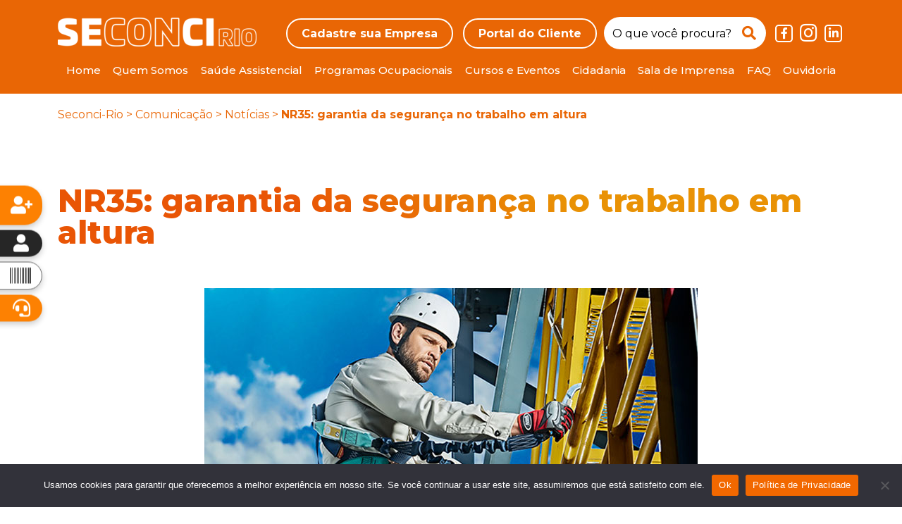

--- FILE ---
content_type: text/html; charset=UTF-8
request_url: https://www.seconci-rio.com.br/nr35-garantia-da-seguranca-no-trabalho-em-altura/
body_size: 101005
content:
<!DOCTYPE html>
<html lang="pt-BR" class="no-js">
<head>
	<!-- Google Tag Manager -->
	<script>(function(w,d,s,l,i){w[l]=w[l]||[];w[l].push({'gtm.start':
	new Date().getTime(),event:'gtm.js'});var f=d.getElementsByTagName(s)[0],
	j=d.createElement(s),dl=l!='dataLayer'?'&l='+l:'';j.async=true;j.src=
	'https://www.googletagmanager.com/gtm.js?id='+i+dl;f.parentNode.insertBefore(j,f);
	})(window,document,'script','dataLayer','GTM-WRSBSCP');</script>
	<!-- End Google Tag Manager -->
	<meta charset="UTF-8">
	<meta name="viewport" content="width=device-width, initial-scale=1">
	<meta name="theme-color" content="#493087">
	<meta name="HandheldFriendly" content="true" >
	<meta name="MobileOptimized" content="width" >
	<meta name="description" content="">
	<link rel="profile" href="http://gmpg.org/xfn/11">
		<style type="text/css">div[id^="wpcf7-f31335"] button.cf7mls_next {   }div[id^="wpcf7-f31335"] button.cf7mls_back {   }div[id^="wpcf7-f31334"] button.cf7mls_next {   }div[id^="wpcf7-f31334"] button.cf7mls_back {   }div[id^="wpcf7-f31166"] button.cf7mls_next {   }div[id^="wpcf7-f31166"] button.cf7mls_back {   }div[id^="wpcf7-f31165"] button.cf7mls_next {   }div[id^="wpcf7-f31165"] button.cf7mls_back {   }div[id^="wpcf7-f31065"] button.cf7mls_next {   }div[id^="wpcf7-f31065"] button.cf7mls_back {   }div[id^="wpcf7-f31058"] button.cf7mls_next {   }div[id^="wpcf7-f31058"] button.cf7mls_back {   }div[id^="wpcf7-f30024"] button.cf7mls_next {   }div[id^="wpcf7-f30024"] button.cf7mls_back {   }div[id^="wpcf7-f29797"] button.cf7mls_next {   }div[id^="wpcf7-f29797"] button.cf7mls_back {   }div[id^="wpcf7-f29796"] button.cf7mls_next {   }div[id^="wpcf7-f29796"] button.cf7mls_back {   }div[id^="wpcf7-f29728"] button.cf7mls_next {   }div[id^="wpcf7-f29728"] button.cf7mls_back {   }div[id^="wpcf7-f28464"] button.cf7mls_next {   }div[id^="wpcf7-f28464"] button.cf7mls_back {   }div[id^="wpcf7-f28463"] button.cf7mls_next {   }div[id^="wpcf7-f28463"] button.cf7mls_back {   }div[id^="wpcf7-f28432"] button.cf7mls_next {   }div[id^="wpcf7-f28432"] button.cf7mls_back {   }div[id^="wpcf7-f28430"] button.cf7mls_next {   }div[id^="wpcf7-f28430"] button.cf7mls_back {   }div[id^="wpcf7-f28407"] button.cf7mls_next {   }div[id^="wpcf7-f28407"] button.cf7mls_back {   }div[id^="wpcf7-f28392"] button.cf7mls_next {   }div[id^="wpcf7-f28392"] button.cf7mls_back {   }div[id^="wpcf7-f28307"] button.cf7mls_next {   }div[id^="wpcf7-f28307"] button.cf7mls_back {   }div[id^="wpcf7-f28114"] button.cf7mls_next {   }div[id^="wpcf7-f28114"] button.cf7mls_back {   }div[id^="wpcf7-f28018"] button.cf7mls_next {   }div[id^="wpcf7-f28018"] button.cf7mls_back {   }div[id^="wpcf7-f28015"] button.cf7mls_next {   }div[id^="wpcf7-f28015"] button.cf7mls_back {   }div[id^="wpcf7-f28013"] button.cf7mls_next {   }div[id^="wpcf7-f28013"] button.cf7mls_back {   }div[id^="wpcf7-f27958"] button.cf7mls_next {   }div[id^="wpcf7-f27958"] button.cf7mls_back {   }div[id^="wpcf7-f27933"] button.cf7mls_next {   }div[id^="wpcf7-f27933"] button.cf7mls_back {   }div[id^="wpcf7-f27932"] button.cf7mls_next {   }div[id^="wpcf7-f27932"] button.cf7mls_back {   }</style><meta name='robots' content='index, follow, max-image-preview:large, max-snippet:-1, max-video-preview:-1' />
	<style>img:is([sizes="auto" i], [sizes^="auto," i]) { contain-intrinsic-size: 3000px 1500px }</style>
	
	<!-- This site is optimized with the Yoast SEO plugin v26.2 - https://yoast.com/wordpress/plugins/seo/ -->
	<title>NR35: garantia da segurança no trabalho em altura - SECONCI-RIO</title>
	<link rel="canonical" href="https://seconci.rio/nr35-garantia-da-seguranca-no-trabalho-em-altura/" />
	<meta property="og:locale" content="pt_BR" />
	<meta property="og:type" content="article" />
	<meta property="og:title" content="NR35: garantia da segurança no trabalho em altura - SECONCI-RIO" />
	<meta property="og:description" content="Na semana em que se comemora o Dia Nacional de Prevenção do Acidente de Trabalho, é importante ressaltar que a garantia de condições seguras no canteiro de obras deve ser prioridade para as empresas responsáveis pela execução de qualquer construção, principalmente quando envolve trabalho em altura. Neste ponto, é preciso conhecer e respeitar as Normas Regulamentadoras, com um olhar mais aguçado para a NR35. Todo profissional sabe que as atividades no canteiro de obras envolvem riscos, ainda mais quando se trata..." />
	<meta property="og:url" content="https://seconci.rio/nr35-garantia-da-seguranca-no-trabalho-em-altura/" />
	<meta property="og:site_name" content="SECONCI-RIO" />
	<meta property="article:published_time" content="2021-07-27T19:47:52+00:00" />
	<meta property="article:modified_time" content="2021-07-27T19:50:13+00:00" />
	<meta property="og:image" content="https://seconci.rio/wp-content/uploads/2021/07/trabalho-em-altura-tudo-o-que-voce-precisa-saber.jpg" />
	<meta name="author" content="admln" />
	<meta name="twitter:card" content="summary_large_image" />
	<meta name="twitter:label1" content="Escrito por" />
	<meta name="twitter:data1" content="admln" />
	<meta name="twitter:label2" content="Est. tempo de leitura" />
	<meta name="twitter:data2" content="3 minutos" />
	<script type="application/ld+json" class="yoast-schema-graph">{"@context":"https://schema.org","@graph":[{"@type":"Article","@id":"https://seconci.rio/nr35-garantia-da-seguranca-no-trabalho-em-altura/#article","isPartOf":{"@id":"https://seconci.rio/nr35-garantia-da-seguranca-no-trabalho-em-altura/"},"author":{"name":"admln","@id":"https://seconci.rio/#/schema/person/f325a36032378d0e80acd94efe77c7c5"},"headline":"NR35: garantia da segurança no trabalho em altura","datePublished":"2021-07-27T19:47:52+00:00","dateModified":"2021-07-27T19:50:13+00:00","mainEntityOfPage":{"@id":"https://seconci.rio/nr35-garantia-da-seguranca-no-trabalho-em-altura/"},"wordCount":650,"commentCount":0,"publisher":{"@id":"https://seconci.rio/#organization"},"image":{"@id":"https://seconci.rio/nr35-garantia-da-seguranca-no-trabalho-em-altura/#primaryimage"},"thumbnailUrl":"https://seconci.rio/wp-content/uploads/2021/07/trabalho-em-altura-tudo-o-que-voce-precisa-saber.jpg","articleSection":["Comunicação","Notícias"],"inLanguage":"pt-BR","potentialAction":[{"@type":"CommentAction","name":"Comment","target":["https://seconci.rio/nr35-garantia-da-seguranca-no-trabalho-em-altura/#respond"]}]},{"@type":"WebPage","@id":"https://seconci.rio/nr35-garantia-da-seguranca-no-trabalho-em-altura/","url":"https://seconci.rio/nr35-garantia-da-seguranca-no-trabalho-em-altura/","name":"NR35: garantia da segurança no trabalho em altura - SECONCI-RIO","isPartOf":{"@id":"https://seconci.rio/#website"},"primaryImageOfPage":{"@id":"https://seconci.rio/nr35-garantia-da-seguranca-no-trabalho-em-altura/#primaryimage"},"image":{"@id":"https://seconci.rio/nr35-garantia-da-seguranca-no-trabalho-em-altura/#primaryimage"},"thumbnailUrl":"https://seconci.rio/wp-content/uploads/2021/07/trabalho-em-altura-tudo-o-que-voce-precisa-saber.jpg","datePublished":"2021-07-27T19:47:52+00:00","dateModified":"2021-07-27T19:50:13+00:00","breadcrumb":{"@id":"https://seconci.rio/nr35-garantia-da-seguranca-no-trabalho-em-altura/#breadcrumb"},"inLanguage":"pt-BR","potentialAction":[{"@type":"ReadAction","target":["https://seconci.rio/nr35-garantia-da-seguranca-no-trabalho-em-altura/"]}]},{"@type":"ImageObject","inLanguage":"pt-BR","@id":"https://seconci.rio/nr35-garantia-da-seguranca-no-trabalho-em-altura/#primaryimage","url":"https://seconci.rio/wp-content/uploads/2021/07/trabalho-em-altura-tudo-o-que-voce-precisa-saber.jpg","contentUrl":"https://seconci.rio/wp-content/uploads/2021/07/trabalho-em-altura-tudo-o-que-voce-precisa-saber.jpg"},{"@type":"BreadcrumbList","@id":"https://seconci.rio/nr35-garantia-da-seguranca-no-trabalho-em-altura/#breadcrumb","itemListElement":[{"@type":"ListItem","position":1,"name":"Seconci-Rio","item":"https://seconci.rio/"},{"@type":"ListItem","position":2,"name":"Comunicação","item":"https://seconci.rio/servicos/comunicacao/"},{"@type":"ListItem","position":3,"name":"Notícias","item":"https://seconci.rio/servicos/comunicacao/noticias-seconci/"},{"@type":"ListItem","position":4,"name":"NR35: garantia da segurança no trabalho em altura"}]},{"@type":"WebSite","@id":"https://seconci.rio/#website","url":"https://seconci.rio/","name":"SECONCI-RIO","description":"","publisher":{"@id":"https://seconci.rio/#organization"},"potentialAction":[{"@type":"SearchAction","target":{"@type":"EntryPoint","urlTemplate":"https://seconci.rio/?s={search_term_string}"},"query-input":{"@type":"PropertyValueSpecification","valueRequired":true,"valueName":"search_term_string"}}],"inLanguage":"pt-BR"},{"@type":"Organization","@id":"https://seconci.rio/#organization","name":"SECONCI-RIO","url":"https://seconci.rio/","logo":{"@type":"ImageObject","inLanguage":"pt-BR","@id":"https://seconci.rio/#/schema/logo/image/","url":"https://seconci.rio/wp-content/uploads/2023/12/logo-seconci.png","contentUrl":"https://seconci.rio/wp-content/uploads/2023/12/logo-seconci.png","width":282,"height":41,"caption":"SECONCI-RIO"},"image":{"@id":"https://seconci.rio/#/schema/logo/image/"}},{"@type":"Person","@id":"https://seconci.rio/#/schema/person/f325a36032378d0e80acd94efe77c7c5","name":"admln","image":{"@type":"ImageObject","inLanguage":"pt-BR","@id":"https://seconci.rio/#/schema/person/image/","url":"https://secure.gravatar.com/avatar/686b41fa17f779a9ad0899f4c4ceb84cf8c26c2d4cedb4d224ecee148157172a?s=96&d=mm&r=g","contentUrl":"https://secure.gravatar.com/avatar/686b41fa17f779a9ad0899f4c4ceb84cf8c26c2d4cedb4d224ecee148157172a?s=96&d=mm&r=g","caption":"admln"},"url":"https://seconci.rio/author/admln/"}]}</script>
	<!-- / Yoast SEO plugin. -->


<link rel='dns-prefetch' href='//seconci.rio' />
<link rel='dns-prefetch' href='//cdnjs.cloudflare.com' />
<!-- seconci.rio is managing ads with Advanced Ads 2.0.13 – https://wpadvancedads.com/ --><script id="secon-ready">
			window.advanced_ads_ready=function(e,a){a=a||"complete";var d=function(e){return"interactive"===a?"loading"!==e:"complete"===e};d(document.readyState)?e():document.addEventListener("readystatechange",(function(a){d(a.target.readyState)&&e()}),{once:"interactive"===a})},window.advanced_ads_ready_queue=window.advanced_ads_ready_queue||[];		</script>
		<link rel='stylesheet' id='wp-block-library-css' href='https://seconci.rio/wp-includes/css/dist/block-library/style.min.css?ver=6.8.3'  media='all' />
<style id='classic-theme-styles-inline-css' type='text/css'>
/*! This file is auto-generated */
.wp-block-button__link{color:#fff;background-color:#32373c;border-radius:9999px;box-shadow:none;text-decoration:none;padding:calc(.667em + 2px) calc(1.333em + 2px);font-size:1.125em}.wp-block-file__button{background:#32373c;color:#fff;text-decoration:none}
</style>
<style id='global-styles-inline-css' type='text/css'>
:root{--wp--preset--aspect-ratio--square: 1;--wp--preset--aspect-ratio--4-3: 4/3;--wp--preset--aspect-ratio--3-4: 3/4;--wp--preset--aspect-ratio--3-2: 3/2;--wp--preset--aspect-ratio--2-3: 2/3;--wp--preset--aspect-ratio--16-9: 16/9;--wp--preset--aspect-ratio--9-16: 9/16;--wp--preset--color--black: #000000;--wp--preset--color--cyan-bluish-gray: #abb8c3;--wp--preset--color--white: #ffffff;--wp--preset--color--pale-pink: #f78da7;--wp--preset--color--vivid-red: #cf2e2e;--wp--preset--color--luminous-vivid-orange: #ff6900;--wp--preset--color--luminous-vivid-amber: #fcb900;--wp--preset--color--light-green-cyan: #7bdcb5;--wp--preset--color--vivid-green-cyan: #00d084;--wp--preset--color--pale-cyan-blue: #8ed1fc;--wp--preset--color--vivid-cyan-blue: #0693e3;--wp--preset--color--vivid-purple: #9b51e0;--wp--preset--gradient--vivid-cyan-blue-to-vivid-purple: linear-gradient(135deg,rgba(6,147,227,1) 0%,rgb(155,81,224) 100%);--wp--preset--gradient--light-green-cyan-to-vivid-green-cyan: linear-gradient(135deg,rgb(122,220,180) 0%,rgb(0,208,130) 100%);--wp--preset--gradient--luminous-vivid-amber-to-luminous-vivid-orange: linear-gradient(135deg,rgba(252,185,0,1) 0%,rgba(255,105,0,1) 100%);--wp--preset--gradient--luminous-vivid-orange-to-vivid-red: linear-gradient(135deg,rgba(255,105,0,1) 0%,rgb(207,46,46) 100%);--wp--preset--gradient--very-light-gray-to-cyan-bluish-gray: linear-gradient(135deg,rgb(238,238,238) 0%,rgb(169,184,195) 100%);--wp--preset--gradient--cool-to-warm-spectrum: linear-gradient(135deg,rgb(74,234,220) 0%,rgb(151,120,209) 20%,rgb(207,42,186) 40%,rgb(238,44,130) 60%,rgb(251,105,98) 80%,rgb(254,248,76) 100%);--wp--preset--gradient--blush-light-purple: linear-gradient(135deg,rgb(255,206,236) 0%,rgb(152,150,240) 100%);--wp--preset--gradient--blush-bordeaux: linear-gradient(135deg,rgb(254,205,165) 0%,rgb(254,45,45) 50%,rgb(107,0,62) 100%);--wp--preset--gradient--luminous-dusk: linear-gradient(135deg,rgb(255,203,112) 0%,rgb(199,81,192) 50%,rgb(65,88,208) 100%);--wp--preset--gradient--pale-ocean: linear-gradient(135deg,rgb(255,245,203) 0%,rgb(182,227,212) 50%,rgb(51,167,181) 100%);--wp--preset--gradient--electric-grass: linear-gradient(135deg,rgb(202,248,128) 0%,rgb(113,206,126) 100%);--wp--preset--gradient--midnight: linear-gradient(135deg,rgb(2,3,129) 0%,rgb(40,116,252) 100%);--wp--preset--font-size--small: 13px;--wp--preset--font-size--medium: 20px;--wp--preset--font-size--large: 36px;--wp--preset--font-size--x-large: 42px;--wp--preset--spacing--20: 0.44rem;--wp--preset--spacing--30: 0.67rem;--wp--preset--spacing--40: 1rem;--wp--preset--spacing--50: 1.5rem;--wp--preset--spacing--60: 2.25rem;--wp--preset--spacing--70: 3.38rem;--wp--preset--spacing--80: 5.06rem;--wp--preset--shadow--natural: 6px 6px 9px rgba(0, 0, 0, 0.2);--wp--preset--shadow--deep: 12px 12px 50px rgba(0, 0, 0, 0.4);--wp--preset--shadow--sharp: 6px 6px 0px rgba(0, 0, 0, 0.2);--wp--preset--shadow--outlined: 6px 6px 0px -3px rgba(255, 255, 255, 1), 6px 6px rgba(0, 0, 0, 1);--wp--preset--shadow--crisp: 6px 6px 0px rgba(0, 0, 0, 1);}:where(.is-layout-flex){gap: 0.5em;}:where(.is-layout-grid){gap: 0.5em;}body .is-layout-flex{display: flex;}.is-layout-flex{flex-wrap: wrap;align-items: center;}.is-layout-flex > :is(*, div){margin: 0;}body .is-layout-grid{display: grid;}.is-layout-grid > :is(*, div){margin: 0;}:where(.wp-block-columns.is-layout-flex){gap: 2em;}:where(.wp-block-columns.is-layout-grid){gap: 2em;}:where(.wp-block-post-template.is-layout-flex){gap: 1.25em;}:where(.wp-block-post-template.is-layout-grid){gap: 1.25em;}.has-black-color{color: var(--wp--preset--color--black) !important;}.has-cyan-bluish-gray-color{color: var(--wp--preset--color--cyan-bluish-gray) !important;}.has-white-color{color: var(--wp--preset--color--white) !important;}.has-pale-pink-color{color: var(--wp--preset--color--pale-pink) !important;}.has-vivid-red-color{color: var(--wp--preset--color--vivid-red) !important;}.has-luminous-vivid-orange-color{color: var(--wp--preset--color--luminous-vivid-orange) !important;}.has-luminous-vivid-amber-color{color: var(--wp--preset--color--luminous-vivid-amber) !important;}.has-light-green-cyan-color{color: var(--wp--preset--color--light-green-cyan) !important;}.has-vivid-green-cyan-color{color: var(--wp--preset--color--vivid-green-cyan) !important;}.has-pale-cyan-blue-color{color: var(--wp--preset--color--pale-cyan-blue) !important;}.has-vivid-cyan-blue-color{color: var(--wp--preset--color--vivid-cyan-blue) !important;}.has-vivid-purple-color{color: var(--wp--preset--color--vivid-purple) !important;}.has-black-background-color{background-color: var(--wp--preset--color--black) !important;}.has-cyan-bluish-gray-background-color{background-color: var(--wp--preset--color--cyan-bluish-gray) !important;}.has-white-background-color{background-color: var(--wp--preset--color--white) !important;}.has-pale-pink-background-color{background-color: var(--wp--preset--color--pale-pink) !important;}.has-vivid-red-background-color{background-color: var(--wp--preset--color--vivid-red) !important;}.has-luminous-vivid-orange-background-color{background-color: var(--wp--preset--color--luminous-vivid-orange) !important;}.has-luminous-vivid-amber-background-color{background-color: var(--wp--preset--color--luminous-vivid-amber) !important;}.has-light-green-cyan-background-color{background-color: var(--wp--preset--color--light-green-cyan) !important;}.has-vivid-green-cyan-background-color{background-color: var(--wp--preset--color--vivid-green-cyan) !important;}.has-pale-cyan-blue-background-color{background-color: var(--wp--preset--color--pale-cyan-blue) !important;}.has-vivid-cyan-blue-background-color{background-color: var(--wp--preset--color--vivid-cyan-blue) !important;}.has-vivid-purple-background-color{background-color: var(--wp--preset--color--vivid-purple) !important;}.has-black-border-color{border-color: var(--wp--preset--color--black) !important;}.has-cyan-bluish-gray-border-color{border-color: var(--wp--preset--color--cyan-bluish-gray) !important;}.has-white-border-color{border-color: var(--wp--preset--color--white) !important;}.has-pale-pink-border-color{border-color: var(--wp--preset--color--pale-pink) !important;}.has-vivid-red-border-color{border-color: var(--wp--preset--color--vivid-red) !important;}.has-luminous-vivid-orange-border-color{border-color: var(--wp--preset--color--luminous-vivid-orange) !important;}.has-luminous-vivid-amber-border-color{border-color: var(--wp--preset--color--luminous-vivid-amber) !important;}.has-light-green-cyan-border-color{border-color: var(--wp--preset--color--light-green-cyan) !important;}.has-vivid-green-cyan-border-color{border-color: var(--wp--preset--color--vivid-green-cyan) !important;}.has-pale-cyan-blue-border-color{border-color: var(--wp--preset--color--pale-cyan-blue) !important;}.has-vivid-cyan-blue-border-color{border-color: var(--wp--preset--color--vivid-cyan-blue) !important;}.has-vivid-purple-border-color{border-color: var(--wp--preset--color--vivid-purple) !important;}.has-vivid-cyan-blue-to-vivid-purple-gradient-background{background: var(--wp--preset--gradient--vivid-cyan-blue-to-vivid-purple) !important;}.has-light-green-cyan-to-vivid-green-cyan-gradient-background{background: var(--wp--preset--gradient--light-green-cyan-to-vivid-green-cyan) !important;}.has-luminous-vivid-amber-to-luminous-vivid-orange-gradient-background{background: var(--wp--preset--gradient--luminous-vivid-amber-to-luminous-vivid-orange) !important;}.has-luminous-vivid-orange-to-vivid-red-gradient-background{background: var(--wp--preset--gradient--luminous-vivid-orange-to-vivid-red) !important;}.has-very-light-gray-to-cyan-bluish-gray-gradient-background{background: var(--wp--preset--gradient--very-light-gray-to-cyan-bluish-gray) !important;}.has-cool-to-warm-spectrum-gradient-background{background: var(--wp--preset--gradient--cool-to-warm-spectrum) !important;}.has-blush-light-purple-gradient-background{background: var(--wp--preset--gradient--blush-light-purple) !important;}.has-blush-bordeaux-gradient-background{background: var(--wp--preset--gradient--blush-bordeaux) !important;}.has-luminous-dusk-gradient-background{background: var(--wp--preset--gradient--luminous-dusk) !important;}.has-pale-ocean-gradient-background{background: var(--wp--preset--gradient--pale-ocean) !important;}.has-electric-grass-gradient-background{background: var(--wp--preset--gradient--electric-grass) !important;}.has-midnight-gradient-background{background: var(--wp--preset--gradient--midnight) !important;}.has-small-font-size{font-size: var(--wp--preset--font-size--small) !important;}.has-medium-font-size{font-size: var(--wp--preset--font-size--medium) !important;}.has-large-font-size{font-size: var(--wp--preset--font-size--large) !important;}.has-x-large-font-size{font-size: var(--wp--preset--font-size--x-large) !important;}
:where(.wp-block-post-template.is-layout-flex){gap: 1.25em;}:where(.wp-block-post-template.is-layout-grid){gap: 1.25em;}
:where(.wp-block-columns.is-layout-flex){gap: 2em;}:where(.wp-block-columns.is-layout-grid){gap: 2em;}
:root :where(.wp-block-pullquote){font-size: 1.5em;line-height: 1.6;}
</style>
<link rel='stylesheet' id='cf7mls-css' href='https://seconci.rio/wp-content/plugins/cf7-multi-step/assets/frontend/css/cf7mls.css?ver=2.7.9'  media='all' />
<link rel='stylesheet' id='cf7mls_animate-css' href='https://seconci.rio/wp-content/plugins/cf7-multi-step/assets/frontend/animate/animate.min.css?ver=2.7.9'  media='all' />
<link rel='stylesheet' id='contact-form-7-css' href='https://seconci.rio/wp-content/plugins/contact-form-7/includes/css/styles.css?ver=6.1.3'  media='all' />
<link rel='stylesheet' id='cookie-notice-front-css' href='https://seconci.rio/wp-content/plugins/cookie-notice/css/front.min.css?ver=2.5.8'  media='all' />
<link rel='stylesheet' id='font-awesome-css' href='https://cdnjs.cloudflare.com/ajax/libs/font-awesome/5.15.4/css/all.min.css?ver=6.8.3'  media='all' />
<link rel='stylesheet' id='bootstrap-utilities-css' href='https://seconci.rio/wp-content/themes/seconci-rio-2022/assets/css/bootstrap-utilities.min.css?ver=6.8.3'  media='all' />
<link rel='stylesheet' id='bootstrap-grid-css' href='https://seconci.rio/wp-content/themes/seconci-rio-2022/assets/css/bootstrap-grid.min.css?ver=6.8.3'  media='all' />
<link rel='stylesheet' id='slick-css' href='https://seconci.rio/wp-content/themes/seconci-rio-2022/assets/css/slick.min.css?ver=6.8.3'  media='all' />
<link rel='stylesheet' id='magnificpopup-css' href='https://seconci.rio/wp-content/themes/seconci-rio-2022/assets/css/magnific-popup.min.css?ver=6.8.3'  media='all' />
<link rel='stylesheet' id='main-css' href='https://seconci.rio/wp-content/themes/seconci-rio-2022/assets/css/main.css?ver=37187014'  media='all' />
<link rel='stylesheet' id='style-css' href='https://seconci.rio/wp-content/themes/seconci-rio-2022/style.css?ver=6.8.3'  media='all' />
<link rel='stylesheet' id='heateor_sss_frontend_css-css' href='https://seconci.rio/wp-content/plugins/sassy-social-share/public/css/sassy-social-share-public.css?ver=3.3.79'  media='all' />
<style id='heateor_sss_frontend_css-inline-css' type='text/css'>
.heateor_sss_button_instagram span.heateor_sss_svg,a.heateor_sss_instagram span.heateor_sss_svg{background:radial-gradient(circle at 30% 107%,#fdf497 0,#fdf497 5%,#fd5949 45%,#d6249f 60%,#285aeb 90%)}.heateor_sss_horizontal_sharing .heateor_sss_svg,.heateor_sss_standard_follow_icons_container .heateor_sss_svg{color:#fff;border-width:0px;border-style:solid;border-color:transparent}.heateor_sss_horizontal_sharing .heateorSssTCBackground{color:#666}.heateor_sss_horizontal_sharing span.heateor_sss_svg:hover,.heateor_sss_standard_follow_icons_container span.heateor_sss_svg:hover{border-color:transparent;}.heateor_sss_vertical_sharing span.heateor_sss_svg,.heateor_sss_floating_follow_icons_container span.heateor_sss_svg{color:#fff;border-width:0px;border-style:solid;border-color:transparent;}.heateor_sss_vertical_sharing .heateorSssTCBackground{color:#666;}.heateor_sss_vertical_sharing span.heateor_sss_svg:hover,.heateor_sss_floating_follow_icons_container span.heateor_sss_svg:hover{border-color:transparent;}@media screen and (max-width:783px) {.heateor_sss_vertical_sharing{display:none!important}}div.heateor_sss_mobile_footer{display:none;}@media screen and (max-width:783px){div.heateor_sss_bottom_sharing .heateorSssTCBackground{background-color:white}div.heateor_sss_bottom_sharing{width:100%!important;left:0!important;}div.heateor_sss_bottom_sharing a{width:20% !important;}div.heateor_sss_bottom_sharing .heateor_sss_svg{width: 100% !important;}div.heateor_sss_bottom_sharing div.heateorSssTotalShareCount{font-size:1em!important;line-height:28px!important}div.heateor_sss_bottom_sharing div.heateorSssTotalShareText{font-size:.7em!important;line-height:0px!important}div.heateor_sss_mobile_footer{display:block;height:40px;}.heateor_sss_bottom_sharing{padding:0!important;display:block!important;width:auto!important;bottom:-2px!important;top: auto!important;}.heateor_sss_bottom_sharing .heateor_sss_square_count{line-height:inherit;}.heateor_sss_bottom_sharing .heateorSssSharingArrow{display:none;}.heateor_sss_bottom_sharing .heateorSssTCBackground{margin-right:1.1em!important}}
</style>
<script  src="https://seconci.rio/wp-includes/js/jquery/jquery.min.js?ver=3.7.1" id="jquery-core-js"></script>
<script  src="https://seconci.rio/wp-includes/js/jquery/jquery-migrate.min.js?ver=3.4.1" id="jquery-migrate-js"></script>
<script  id="cookie-notice-front-js-before">
/* <![CDATA[ */
var cnArgs = {"ajaxUrl":"https:\/\/seconci.rio\/wp-admin\/admin-ajax.php","nonce":"f8b630726e","hideEffect":"fade","position":"bottom","onScroll":false,"onScrollOffset":100,"onClick":false,"cookieName":"cookie_notice_accepted","cookieTime":2592000,"cookieTimeRejected":2592000,"globalCookie":false,"redirection":true,"cache":false,"revokeCookies":false,"revokeCookiesOpt":"automatic"};
/* ]]> */
</script>
<script  src="https://seconci.rio/wp-content/plugins/cookie-notice/js/front.min.js?ver=2.5.8" id="cookie-notice-front-js"></script>
<link rel="https://api.w.org/" href="https://seconci.rio/wp-json/" /><link rel="alternate" title="JSON" type="application/json" href="https://seconci.rio/wp-json/wp/v2/posts/23933" /><link rel="EditURI" type="application/rsd+xml" title="RSD" href="https://seconci.rio/xmlrpc.php?rsd" />
<meta name="generator" content="WordPress 6.8.3" />
<link rel='shortlink' href='https://seconci.rio/?p=23933' />
<link rel="alternate" title="oEmbed (JSON)" type="application/json+oembed" href="https://seconci.rio/wp-json/oembed/1.0/embed?url=https%3A%2F%2Fseconci.rio%2Fnr35-garantia-da-seguranca-no-trabalho-em-altura%2F" />
<link rel="alternate" title="oEmbed (XML)" type="text/xml+oembed" href="https://seconci.rio/wp-json/oembed/1.0/embed?url=https%3A%2F%2Fseconci.rio%2Fnr35-garantia-da-seguranca-no-trabalho-em-altura%2F&#038;format=xml" />
<link rel="icon" href="https://seconci.rio/wp-content/uploads/2024/03/novo-favicon-seconci-32x32-1.png" sizes="32x32" />
<link rel="icon" href="https://seconci.rio/wp-content/uploads/2024/03/novo-favicon-seconci-32x32-1.png" sizes="192x192" />
<link rel="apple-touch-icon" href="https://seconci.rio/wp-content/uploads/2024/03/novo-favicon-seconci-32x32-1.png" />
<meta name="msapplication-TileImage" content="https://seconci.rio/wp-content/uploads/2024/03/novo-favicon-seconci-32x32-1.png" />
	<link rel="preconnect" href="https://fonts.googleapis.com">
	<link rel="preconnect" href="https://fonts.gstatic.com" crossorigin>
	<link href="https://fonts.googleapis.com/css2?family=Montserrat:wght@300;400;500;600;700;800;900&display=swap" rel="stylesheet">
	<script>(function(i,s,o,g,r,a,m){i['GoogleAnalyticsObject']=r;i[r]=i[r]||function(){(i[r].q=i[r].q||[]).push(arguments)},i[r].l=1*new Date();a=s.createElement(o),m=s.getElementsByTagName(o)[0];a.async=1;a.src=g;m.parentNode.insertBefore(a,m)})(window,document,'script','//www.google-analytics.com/analytics.js','ga');ga('create', 'UA-15119381-1', 'seconci-rio.com.br');ga('send', 'pageview');</script>
	<!--BEGIN: TRACKING CODE MANAGER BY INTELLYWP.COM IN HEAD//-->
	<!-- Facebook Pixel Code -->
	<script>
	!function(f,b,e,v,n,t,s){if(f.fbq)return;n=f.fbq=function(){n.callMethod?
	n.callMethod.apply(n,arguments):n.queue.push(arguments)};if(!f._fbq)f._fbq=n;
	n.push=n;n.loaded=!0;n.version='2.0';n.queue=[];t=b.createElement(e);t.async=!0;
	t.src=v;s=b.getElementsByTagName(e)[0];s.parentNode.insertBefore(t,s)}(window,
	document,'script','https://connect.facebook.net/en_US/fbevents.js');
	fbq('init', '313348079078551');
	fbq('track', 'PageView');
	</script>
	<noscript><img height="1" width="1" style="display:none"
	src="https://www.facebook.com/tr?id=313348079078551&ev=PageView&noscript=1"
	/></noscript>
	<!-- DO NOT MODIFY -->
	<!-- End Facebook Pixel Code -->
	<!-- Facebook Pixel Code -->
	<script>
	!function(f,b,e,v,n,t,s){if(f.fbq)return;n=f.fbq=function(){n.callMethod?
	n.callMethod.apply(n,arguments):n.queue.push(arguments)};if(!f._fbq)f._fbq=n;
	n.push=n;n.loaded=!0;n.version='2.0';n.queue=[];t=b.createElement(e);t.async=!0;
	t.src=v;s=b.getElementsByTagName(e)[0];s.parentNode.insertBefore(t,s)}(window,
	document,'script','https://connect.facebook.net/en_US/fbevents.js');
	fbq('init', '313348079078551', {
	em: 'insert_email_variable'
	});
	fbq('track', 'PageView');
	</script>
	<noscript><img height="1" width="1" style="display:none"
	src="https://www.facebook.com/tr?id=313348079078551&ev=PageView&noscript=1"
	/></noscript>
	<!-- DO NOT MODIFY -->
	<!-- End Facebook Pixel Code -->
</head>
<body class="wp-singular post-template-default single single-post postid-23933 single-format-standard wp-custom-logo wp-theme-seconci-rio-2022 cookies-not-set post-nr35-garantia-da-seguranca-no-trabalho-em-altura aa-prefix-secon-">

	<!-- Google Tag Manager (noscript) -->
	<noscript><iframe src="https://www.googletagmanager.com/ns.html?id=GTM-WRSBSCP"
	height="0" width="0" style="display:none;visibility:hidden"></iframe></noscript>
	<!-- End Google Tag Manager (noscript) -->

	<!-- header -->
		<header id="header" class="bg-orangeRed">
		<div class="container">
			<div class="header-item d-flex align-items-center justify-content-between color-white">
				<figure class="logo"><a href="https://seconci.rio"><img width="282" height="41" src="https://seconci.rio/wp-content/uploads/2023/12/logo-seconci.png" class="attachment-full size-full" alt="" decoding="async" /></a></figure>
				<div class="d-flex flex-wrap align-items-center">
					<button class="btn-search"><i class="fas fa-search"></i></button>
					<button class="btn-menu"><i class="fas fa-bars"></i></button>
					<nav class="d-none d-lg-block">
						<ul id="menu-botoes-topo" class="menu menu-buttons"><li id="menu-item-31346" class="menu-item menu-item-type-post_type menu-item-object-page menu-item-31346"><a href="https://seconci.rio/cadastre-sua-empresa/">Cadastre sua Empresa</a></li>
<li id="menu-item-28417" class="menu-item menu-item-type-post_type menu-item-object-page menu-item-28417"><a href="https://seconci.rio/portal-do-cliente/">Portal do Cliente</a></li>
</ul>					</nav>
					<div class="d-none d-lg-block">
						<form class="form-search" method="GET" action="https://seconci.rio/">
		<label><input type="text" name="s" placeholder="O que você procura?"></label>
		<button class="color-orange" type="submit"><i class="fas fa-search rotate-horizontal"></i></button>
	</form>					</div>
					<div class="d-none d-lg-block">
						<ul class="social-icons">
    <li class="fs-18">Nossas redes</li>
        <li class="facebook"><a href="https://www.facebook.com/seconci.rio" target="_blank"><i class="fab fa-facebook-f"></i></a></li>
        <li class="instagram"><a href="https://www.instagram.com/seconcirio" target="_blank"><i class="fab fa-instagram"></i></a></li>
        <li class="linkedin"><a href="https://br.linkedin.com/company/seconcirio" target="_blank"><i class="fab fa-linkedin-in"></i></a></li>
    </ul>
					</div>
				</div>
			</div>
			<div class="d-lg-none">
				<form class="form-search" method="GET" action="https://seconci.rio/">
		<label><input type="text" name="s" placeholder="O que você procura?"></label>
		<button class="color-orange" type="submit"><i class="fas fa-search rotate-horizontal"></i></button>
	</form>			</div>
			<nav class="header-nav color-white fw-medium">
				<div class="nav-body">
					<button class="btn-menu">x</button>
					<ul id="menu-botoes-topo-1" class="menu menu-buttons"><li class="menu-item menu-item-type-post_type menu-item-object-page menu-item-31346"><a href="https://seconci.rio/cadastre-sua-empresa/">Cadastre sua Empresa</a></li>
<li class="menu-item menu-item-type-post_type menu-item-object-page menu-item-28417"><a href="https://seconci.rio/portal-do-cliente/">Portal do Cliente</a></li>
</ul><ul id="menu-principal" class="menu"><li id="menu-item-31797" class="menu-item menu-item-type-custom menu-item-object-custom menu-item-home menu-item-31797"><a href="https://seconci.rio/">Home</a></li>
<li id="menu-item-28031" class="menu-item menu-item-type-custom menu-item-object-custom menu-item-has-children menu-item-28031"><a href="#">Quem Somos</a>
<ul class="sub-menu">
	<li id="menu-item-28030" class="menu-item menu-item-type-post_type menu-item-object-page menu-item-28030"><a href="https://seconci.rio/quem-somos/o-seconci/">Conheça o Seconci-Rio</a></li>
	<li id="menu-item-28263" class="menu-item menu-item-type-post_type menu-item-object-page menu-item-28263"><a href="https://seconci.rio/quem-somos/missao-e-valores/">Missão e Valores</a></li>
	<li id="menu-item-28248" class="menu-item menu-item-type-post_type_archive menu-item-object-unidades menu-item-28248"><a href="https://seconci.rio/unidades/">Unidades do SECONCI</a></li>
	<li id="menu-item-28033" class="menu-item menu-item-type-post_type menu-item-object-page menu-item-28033"><a href="https://seconci.rio/quem-somos/diretoria/">Diretoria</a></li>
	<li id="menu-item-28034" class="menu-item menu-item-type-post_type menu-item-object-page menu-item-28034"><a href="https://seconci.rio/quem-somos/numeros-do-seconci/">Números do SECONCI</a></li>
	<li id="menu-item-28398" class="menu-item menu-item-type-post_type menu-item-object-page menu-item-28398"><a href="https://seconci.rio/quem-somos/documentos-e-regulamentacoes/">Documentos e Regulamentações</a></li>
	<li id="menu-item-29731" class="menu-item menu-item-type-post_type menu-item-object-page menu-item-29731"><a href="https://seconci.rio/quem-somos/convencao-coletiva/">Convenção Coletiva</a></li>
</ul>
</li>
<li id="menu-item-28332" class="menu-item menu-item-type-custom menu-item-object-custom menu-item-has-children menu-item-28332"><a href="#">Saúde Assistencial</a>
<ul class="sub-menu">
	<li id="menu-item-28040" class="menu-item menu-item-type-post_type menu-item-object-post menu-item-28040"><a href="https://seconci.rio/medicina/">Atendimento Médico</a></li>
	<li id="menu-item-28041" class="menu-item menu-item-type-post_type menu-item-object-post menu-item-28041"><a href="https://seconci.rio/atendimento-odontologico/">Atendimento Odontológico</a></li>
	<li id="menu-item-28037" class="menu-item menu-item-type-post_type menu-item-object-post menu-item-28037"><a href="https://seconci.rio/servico-social/">Serviço Social</a></li>
	<li id="menu-item-28042" class="menu-item menu-item-type-post_type menu-item-object-post menu-item-28042"><a href="https://seconci.rio/exames/">Exames complementares</a></li>
	<li id="menu-item-28039" class="menu-item menu-item-type-post_type menu-item-object-post menu-item-28039"><a href="https://seconci.rio/farmacia-e-otica/">Ótica e Farmácia</a></li>
</ul>
</li>
<li id="menu-item-28333" class="menu-item menu-item-type-custom menu-item-object-custom menu-item-has-children menu-item-28333"><a href="#">Programas Ocupacionais</a>
<ul class="sub-menu">
	<li id="menu-item-28129" class="menu-item menu-item-type-post_type menu-item-object-page menu-item-28129"><a href="https://seconci.rio/para-sua-empresa/programas-ocupacionais/pcmso/">PCMSO</a></li>
	<li id="menu-item-28622" class="menu-item menu-item-type-post_type menu-item-object-page menu-item-28622"><a href="https://seconci.rio/programas-ocupacionais/pgr/">PGR</a></li>
	<li id="menu-item-28867" class="menu-item menu-item-type-post_type menu-item-object-page menu-item-28867"><a href="https://seconci.rio/para-sua-empresa/programas-ocupacionais/inventario-de-riscos/">Inventário de Riscos</a></li>
	<li id="menu-item-28879" class="menu-item menu-item-type-post_type menu-item-object-page menu-item-28879"><a href="https://seconci.rio/para-sua-empresa/programas-ocupacionais/inexistencia-de-riscos/">Inexistência de Riscos</a></li>
	<li id="menu-item-28131" class="menu-item menu-item-type-post_type menu-item-object-page menu-item-28131"><a href="https://seconci.rio/para-sua-empresa/programas-ocupacionais/ltcat/">LTCAT</a></li>
	<li id="menu-item-28893" class="menu-item menu-item-type-post_type menu-item-object-page menu-item-28893"><a href="https://seconci.rio/para-sua-empresa/programas-ocupacionais/insalubridade/">Insalubridade</a></li>
	<li id="menu-item-28894" class="menu-item menu-item-type-post_type menu-item-object-page menu-item-28894"><a href="https://seconci.rio/para-sua-empresa/programas-ocupacionais/periculosidade/">Periculosidade</a></li>
	<li id="menu-item-28130" class="menu-item menu-item-type-post_type menu-item-object-page menu-item-28130"><a href="https://seconci.rio/para-sua-empresa/programas-ocupacionais/ppp/">PPP</a></li>
	<li id="menu-item-28895" class="menu-item menu-item-type-post_type menu-item-object-page menu-item-28895"><a href="https://seconci.rio/para-sua-empresa/programas-ocupacionais/pca/">PCA</a></li>
	<li id="menu-item-28896" class="menu-item menu-item-type-post_type menu-item-object-page menu-item-28896"><a href="https://seconci.rio/para-sua-empresa/programas-ocupacionais/ppr/">PPR</a></li>
	<li id="menu-item-28132" class="menu-item menu-item-type-post_type menu-item-object-page menu-item-28132"><a href="https://seconci.rio/para-sua-empresa/programas-ocupacionais/assessoria-em-seguranca-no-trabalho/">Assessoria em Segurança no Trabalho</a></li>
	<li id="menu-item-28644" class="menu-item menu-item-type-taxonomy menu-item-object-tipos menu-item-28644"><a href="https://seconci.rio/tipos/cursos-normativos/">Cursos Normativos</a></li>
</ul>
</li>
<li id="menu-item-28050" class="menu-item menu-item-type-custom menu-item-object-custom menu-item-has-children menu-item-28050"><a href="#">Cursos e Eventos</a>
<ul class="sub-menu">
	<li id="menu-item-31405" class="menu-item menu-item-type-post_type menu-item-object-page menu-item-31405"><a target="_blank" href="https://seconci.rio/instituto-de-pesquisa-e-educacao/">Cursos</a></li>
	<li id="menu-item-28054" class="menu-item menu-item-type-post_type menu-item-object-page menu-item-28054"><a href="https://seconci.rio/faca-seu-evento-no-seconci-rio/">Faça seu evento no Seconci-Rio</a></li>
</ul>
</li>
<li id="menu-item-28056" class="menu-item menu-item-type-custom menu-item-object-custom menu-item-has-children menu-item-28056"><a href="#">Cidadania</a>
<ul class="sub-menu">
	<li id="menu-item-28389" class="menu-item menu-item-type-post_type menu-item-object-page menu-item-28389"><a href="https://seconci.rio/eventos/dia-nacional-da-construcao-social/">Dia Nacional da Construção Social</a></li>
	<li id="menu-item-29542" class="d-none menu-item menu-item-type-post_type menu-item-object-page menu-item-29542"><a href="https://seconci.rio/?page_id=29532">Mostra de fotografia do Seconci-Rio</a></li>
</ul>
</li>
<li id="menu-item-28059" class="menu-item menu-item-type-custom menu-item-object-custom menu-item-has-children menu-item-28059"><a href="#">Sala de Imprensa</a>
<ul class="sub-menu">
	<li id="menu-item-28297" class="menu-item menu-item-type-taxonomy menu-item-object-category current-post-ancestor current-menu-parent current-post-parent menu-item-28297"><a href="https://seconci.rio/servicos/comunicacao/noticias-seconci/">Notícias</a></li>
	<li id="menu-item-28062" class="menu-item menu-item-type-post_type menu-item-object-post menu-item-28062"><a href="https://seconci.rio/ordens-de-servico/">Ordens de Serviço</a></li>
</ul>
</li>
<li id="menu-item-28303" class="menu-item menu-item-type-post_type menu-item-object-page menu-item-28303"><a href="https://seconci.rio/perguntas-frequentes/">FAQ</a></li>
<li id="menu-item-28311" class="menu-item menu-item-type-post_type menu-item-object-page menu-item-28311"><a href="https://seconci.rio/ouvidoria/">Ouvidoria</a></li>
</ul><ul class="social-icons">
    <li class="fs-18">Nossas redes</li>
        <li class="facebook"><a href="https://www.facebook.com/seconci.rio" target="_blank"><i class="fab fa-facebook-f"></i></a></li>
        <li class="instagram"><a href="https://www.instagram.com/seconcirio" target="_blank"><i class="fab fa-instagram"></i></a></li>
        <li class="linkedin"><a href="https://br.linkedin.com/company/seconcirio" target="_blank"><i class="fab fa-linkedin-in"></i></a></li>
    </ul>
				</div>
			</nav>
		</div>
	</header>

        <!-- <main id="main-single" class="section-custom">
        <div class="container">
            <h1 class="title"></h1>
        </div>
        <div class="block-content">
            <div class="container">
                <div class="the-content">
                                </div>
            </div>
        </div>
            </main> -->

    <div  id="breadcrumbs">
  <div class="container">
    <p><span><span><a href="https://seconci.rio/">Seconci-Rio</a></span> &gt; <span><a href="https://seconci.rio/servicos/comunicacao/">Comunicação</a></span> &gt; <span><a href="https://seconci.rio/servicos/comunicacao/noticias-seconci/">Notícias</a></span> &gt; <span class="breadcrumb_last" aria-current="page">NR35: garantia da segurança no trabalho em altura</span></span></p>  </div>
</div>    <main id="main-diretoria" class="section-custom">
        <div class="container">
            <div class="row">
                <div class="col-md-12">
                    <h1 class="title fw-exbold">NR35: garantia da segurança no trabalho em altura</h1>
                </div>
                <div class="col-md-5">
                                    </div>
            </div>
        </div>
        <div class="block-content">
            <div class="container">
                <div class="the-content">
                    <p><img fetchpriority="high" decoding="async" class="aligncenter size-full wp-image-23934" src="https://seconci.rio/wp-content/uploads/2021/07/trabalho-em-altura-tudo-o-que-voce-precisa-saber.jpg" alt="" width="700" height="300" data-id="23934" srcset="https://seconci.rio/wp-content/uploads/2021/07/trabalho-em-altura-tudo-o-que-voce-precisa-saber.jpg 700w, https://seconci.rio/wp-content/uploads/2021/07/trabalho-em-altura-tudo-o-que-voce-precisa-saber-300x129.jpg 300w" sizes="(max-width: 700px) 100vw, 700px" /></p>
<p>Na semana em que se comemora o Dia Nacional de Prevenção do Acidente de Trabalho, é importante ressaltar que a garantia de condições seguras no canteiro de obras deve ser prioridade para as empresas responsáveis pela execução de qualquer construção, principalmente quando envolve trabalho em altura. Neste ponto, é preciso conhecer e respeitar as Normas Regulamentadoras, com um olhar mais aguçado para a NR35.</p>
<p>Todo profissional sabe que as atividades no canteiro de obras envolvem riscos, ainda mais quando se trata de trabalho em altura, por isso é fundamental que esses trabalhadores tenham o máximo de informações, para que possam entender todos os riscos que suas atividades apresentam. Por isso, cabe aos empregadores fornecer capacitação adequada para minimizar as chances de ocorrer acidentes de trabalho. Além disso, é importante que as empresas e os profissionais garantam que as obras cumpram todos os requisitos da Norma, que estabelece diretrizes mínimas para a realização dos trabalhos em altura. Porém, só é efetiva quando respeitada por todos.</p>
<p>Fica estabelecida na NR-35:</p>
<p><strong><span id="Responsabilidades_do_empregador">Responsabilidades do empregador:</span></strong></p>
<ul>
<li aria-level="1">Implementar as medidas de proteção dispostas na norma;</li>
<li aria-level="1">Realizar a análise de riscos e avaliação prévia dos locais onde serão realizados trabalhos em altura;</li>
<li aria-level="1">Desenvolver procedimento operacional para as atividades em altura;</li>
<li aria-level="1">Acompanhar a realização efetiva das medidas;</li>
<li aria-level="1">Atualizar os trabalhadores sobre as informações e riscos;</li>
<li aria-level="1">Tomar providências para que os trabalhos em altura só iniciem depois da adoção das medidas de proteção;</li>
<li aria-level="1">Assegurar a interrupção dos trabalhos em caso de risco não previsto;</li>
<li aria-level="1">Realizar sistemas de autorização de profissionais capacitados;</li>
<li aria-level="1">Garantir a supervisão constante dos trabalhos em altura;</li>
<li aria-level="1">Organizar e arquivar as documentações da norma.</li>
</ul>
<p>&nbsp;</p>
<p><strong><span id="Responsabilidades_do_empregado">Responsabilidades do trabalhador:</span></strong></p>
<ul>
<li aria-level="1">Cumprir as exigências determinadas na norma e pelo empregador;</li>
<li aria-level="1">Colaborar com o empregador na implementação das medidas de proteção;</li>
<li aria-level="1">Interromper as tarefas quando constatados riscos no trabalho em altura;</li>
<li aria-level="1">Zelar pela vida e saúde de terceiros que possam sofrer com suas ações ou omissões;</li>
<li aria-level="1"> Zelar pela sua segurança e saúde</li>
</ul>
<p>&nbsp;</p>
<p><strong><span id="Foco_na_capacitacao">Foco na capacitação</span></strong></p>
<p>Em diversos trechos da NR-35 fica evidente a importância de permitir que apenas profissionais capacitados e autorizados realizem os trabalhos em altura. Por isso, a norma estabelece que as empresas devem fornecer programas, teóricos e práticos, de capacitação aos trabalhadores.</p>
<p>O Seconci-Rio é parceiro das empresas no cumprimento deste requisito e oferece, semanalmente, o curso de NR35, com foco em prevenção, com aulas práticas e teóricas. Para saber mais, <span style="color: #000000;"><a style="color: #000000;" href="https://www.seconci-rio.com.br/inscricoes/agendas/pagina/454/NR-35">acesse aqui</a></span>.</p>
<p><strong><span id="Analise_de_riscos_e_uso_de_EPI">Análise de riscos e uso de EPI</span></strong></p>
<p>Outro ponto importante citado na NR-35 é a análise e avaliação dos riscos inerentes ao trabalho de altura.</p>
<p>Os profissionais responsáveis precisam prever, listar e procurar soluções para eliminar os riscos de quedas. Além disso, é necessário garantir a correta sinalização e isolamento dos locais perigosos, evitando o acesso de pessoas.</p>
<p>Quando não for possível eliminar os riscos, é necessário adotar medidas que minimizem as consequências de eventuais quedas.</p>
<p>A implementação e fiscalização do uso de EPIs nos trabalhos em altura também é um ponto amplamente abordado pela norma. Os equipamentos precisam ser selecionados para minimizar os riscos aos quais o trabalhador está exposto. Sendo assim, é preciso fazer manutenções e inspeções periódicas para garantir a eficiência dos EPIs.</p>
<p>Garantir a segurança e integridade física dos colaboradores em todas as situações nos ambientes de trabalho é o principal objetivo das Normas Regulamentadoras. No caso da NR-35, a meta é minimizar os riscos e chances de acidentes nos trabalhos em altura.</p>
<p>Vale ressaltar que as normas se interligam e devem ser aplicadas em conjunto, visando sempre a segurança nas obras.</p>
<p style="text-align: right;"><em>Fonte: Portal MobussConstrução</em></p>
<p>&nbsp;</p>
                </div>
            </div>
        </div>
        <!-- content-flexible -->
    </main>

    <div class="container">
        <div class="sec-social-share arial">
            <div class="heateor_sss_sharing_container heateor_sss_horizontal_sharing" data-heateor-ss-offset="0" data-heateor-sss-href='https://seconci.rio/nr35-garantia-da-seguranca-no-trabalho-em-altura/'><div class="heateor_sss_sharing_title" style="font-weight:bold">Compartilhe essa notícia:</div><div class="heateor_sss_sharing_ul"><a aria-label="Facebook" class="heateor_sss_facebook" href="https://www.facebook.com/sharer/sharer.php?u=https%3A%2F%2Fseconci.rio%2Fnr35-garantia-da-seguranca-no-trabalho-em-altura%2F" title="Facebook" rel="nofollow noopener" target="_blank" style="font-size:32px!important;box-shadow:none;display:inline-block;vertical-align:middle"><span class="heateor_sss_svg" style="background-color:#0765FE;width:35px;height:35px;border-radius:999px;display:inline-block;opacity:1;float:left;font-size:32px;box-shadow:none;display:inline-block;font-size:16px;padding:0 4px;vertical-align:middle;background-repeat:repeat;overflow:hidden;padding:0;cursor:pointer;box-sizing:content-box"><svg style="display:block;border-radius:999px;" focusable="false" aria-hidden="true" xmlns="http://www.w3.org/2000/svg" width="100%" height="100%" viewBox="0 0 32 32"><path fill="#fff" d="M28 16c0-6.627-5.373-12-12-12S4 9.373 4 16c0 5.628 3.875 10.35 9.101 11.647v-7.98h-2.474V16H13.1v-1.58c0-4.085 1.849-5.978 5.859-5.978.76 0 2.072.15 2.608.298v3.325c-.283-.03-.775-.045-1.386-.045-1.967 0-2.728.745-2.728 2.683V16h3.92l-.673 3.667h-3.247v8.245C23.395 27.195 28 22.135 28 16Z"></path></svg></span></a><a aria-label="Twitter" class="heateor_sss_button_twitter" href="https://twitter.com/intent/tweet?text=NR35%3A%20garantia%20da%20seguran%C3%A7a%20no%20trabalho%20em%20altura&url=https%3A%2F%2Fseconci.rio%2Fnr35-garantia-da-seguranca-no-trabalho-em-altura%2F" title="Twitter" rel="nofollow noopener" target="_blank" style="font-size:32px!important;box-shadow:none;display:inline-block;vertical-align:middle"><span class="heateor_sss_svg heateor_sss_s__default heateor_sss_s_twitter" style="background-color:#55acee;width:35px;height:35px;border-radius:999px;display:inline-block;opacity:1;float:left;font-size:32px;box-shadow:none;display:inline-block;font-size:16px;padding:0 4px;vertical-align:middle;background-repeat:repeat;overflow:hidden;padding:0;cursor:pointer;box-sizing:content-box"><svg style="display:block;border-radius:999px;" focusable="false" aria-hidden="true" xmlns="http://www.w3.org/2000/svg" width="100%" height="100%" viewBox="-4 -4 39 39"><path d="M28 8.557a9.913 9.913 0 0 1-2.828.775 4.93 4.93 0 0 0 2.166-2.725 9.738 9.738 0 0 1-3.13 1.194 4.92 4.92 0 0 0-3.593-1.55 4.924 4.924 0 0 0-4.794 6.049c-4.09-.21-7.72-2.17-10.15-5.15a4.942 4.942 0 0 0-.665 2.477c0 1.71.87 3.214 2.19 4.1a4.968 4.968 0 0 1-2.23-.616v.06c0 2.39 1.7 4.38 3.952 4.83-.414.115-.85.174-1.297.174-.318 0-.626-.03-.928-.086a4.935 4.935 0 0 0 4.6 3.42 9.893 9.893 0 0 1-6.114 2.107c-.398 0-.79-.023-1.175-.068a13.953 13.953 0 0 0 7.55 2.213c9.056 0 14.01-7.507 14.01-14.013 0-.213-.005-.426-.015-.637.96-.695 1.795-1.56 2.455-2.55z" fill="#fff"></path></svg></span></a><a aria-label="Instagram" class="heateor_sss_button_instagram" href="https://www.instagram.com/" title="Instagram" rel="nofollow noopener" target="_blank" style="font-size:32px!important;box-shadow:none;display:inline-block;vertical-align:middle"><span class="heateor_sss_svg" style="background-color:#53beee;width:35px;height:35px;border-radius:999px;display:inline-block;opacity:1;float:left;font-size:32px;box-shadow:none;display:inline-block;font-size:16px;padding:0 4px;vertical-align:middle;background-repeat:repeat;overflow:hidden;padding:0;cursor:pointer;box-sizing:content-box"><svg style="display:block;border-radius:999px;" version="1.1" viewBox="-10 -10 148 148" width="100%" height="100%" xml:space="preserve" xmlns="http://www.w3.org/2000/svg" xmlns:xlink="http://www.w3.org/1999/xlink"><g><g><path d="M86,112H42c-14.336,0-26-11.663-26-26V42c0-14.337,11.664-26,26-26h44c14.337,0,26,11.663,26,26v44 C112,100.337,100.337,112,86,112z M42,24c-9.925,0-18,8.074-18,18v44c0,9.925,8.075,18,18,18h44c9.926,0,18-8.075,18-18V42 c0-9.926-8.074-18-18-18H42z" fill="#fff"></path></g><g><path d="M64,88c-13.234,0-24-10.767-24-24c0-13.234,10.766-24,24-24s24,10.766,24,24C88,77.233,77.234,88,64,88z M64,48c-8.822,0-16,7.178-16,16s7.178,16,16,16c8.822,0,16-7.178,16-16S72.822,48,64,48z" fill="#fff"></path></g><g><circle cx="89.5" cy="38.5" fill="#fff" r="5.5"></circle></g></g></svg></span></a><a aria-label="Whatsapp" class="heateor_sss_whatsapp" href="https://api.whatsapp.com/send?text=NR35%3A%20garantia%20da%20seguran%C3%A7a%20no%20trabalho%20em%20altura%20https%3A%2F%2Fseconci.rio%2Fnr35-garantia-da-seguranca-no-trabalho-em-altura%2F" title="Whatsapp" rel="nofollow noopener" target="_blank" style="font-size:32px!important;box-shadow:none;display:inline-block;vertical-align:middle"><span class="heateor_sss_svg" style="background-color:#55eb4c;width:35px;height:35px;border-radius:999px;display:inline-block;opacity:1;float:left;font-size:32px;box-shadow:none;display:inline-block;font-size:16px;padding:0 4px;vertical-align:middle;background-repeat:repeat;overflow:hidden;padding:0;cursor:pointer;box-sizing:content-box"><svg style="display:block;border-radius:999px;" focusable="false" aria-hidden="true" xmlns="http://www.w3.org/2000/svg" width="100%" height="100%" viewBox="-6 -5 40 40"><path class="heateor_sss_svg_stroke heateor_sss_no_fill" stroke="#fff" stroke-width="2" fill="none" d="M 11.579798566743314 24.396926207859085 A 10 10 0 1 0 6.808479557110079 20.73576436351046"></path><path d="M 7 19 l -1 6 l 6 -1" class="heateor_sss_no_fill heateor_sss_svg_stroke" stroke="#fff" stroke-width="2" fill="none"></path><path d="M 10 10 q -1 8 8 11 c 5 -1 0 -6 -1 -3 q -4 -3 -5 -5 c 4 -2 -1 -5 -1 -4" fill="#fff"></path></svg></span></a></div><div class="heateorSssClear"></div></div>        </div>
    </div>

    <!-- veja-tambem -->
        <section class="section-custom veja-tambem">
        <div class="container">
            <h2 class="title-custom color-orange fs-30 fs-lg-40 fw-medium">Veja também</h2>
            <div class="row">
                
                <div class="col-md-4 col-lg-3">
                    <article class="card card-noticia card-default arial">
    <figure>
        <a href="https://seconci.rio/midia/">
        <img src="https://seconci.rio/wp-content/uploads/2025/11/WhatsApp-Image-2025-11-19-at-16.57.24-316x220.jpeg" class="attachment-thumb-316x220 size-thumb-316x220 wp-post-image" alt="" decoding="async" />        </a>
    </figure>
    <div class="card-text">
        <h3 class="card-title color-black fw-bold"><a class="color-orange-h" href="https://seconci.rio/midia/">Destaques de novembro: nossa presença na mídia</a></h3>
        <time datetime="03/12/2025 11:42">03/12/2025</time>
    </div>
</article>                </div>
                
                
                <div class="col-md-4 col-lg-3">
                    <article class="card card-noticia card-default arial">
    <figure>
        <a href="https://seconci.rio/seconci-presente-encerra-2025-com-mais-de-3-600-trabalhadores-beneficiados-nos-canteiros-de-obras/">
        <img src="https://seconci.rio/wp-content/uploads/2025/12/collage_var_1-316x220.jpg" class="attachment-thumb-316x220 size-thumb-316x220 wp-post-image" alt="" decoding="async" />        </a>
    </figure>
    <div class="card-text">
        <h3 class="card-title color-black fw-bold"><a class="color-orange-h" href="https://seconci.rio/seconci-presente-encerra-2025-com-mais-de-3-600-trabalhadores-beneficiados-nos-canteiros-de-obras/">Seconci Presente encerra 2025 com mais de 3.600 trabalhadores beneficiados nos canteiros de obras</a></h3>
        <time datetime="03/12/2025 09:14">03/12/2025</time>
    </div>
</article>                </div>
                
                
                <div class="col-md-4 col-lg-3">
                    <article class="card card-noticia card-default arial">
    <figure>
        <a href="https://seconci.rio/seconci-rio-prestigia-encontro-regional-de-sst-promovido-pelo-mte/">
        <img src="https://seconci.rio/wp-content/uploads/2025/11/WhatsApp-Image-2025-11-27-at-08.57.09-316x220.jpeg" class="attachment-thumb-316x220 size-thumb-316x220 wp-post-image" alt="" decoding="async" />        </a>
    </figure>
    <div class="card-text">
        <h3 class="card-title color-black fw-bold"><a class="color-orange-h" href="https://seconci.rio/seconci-rio-prestigia-encontro-regional-de-sst-promovido-pelo-mte/">Seconci-Rio prestigia Encontro Regional de SST promovido pelo MTE</a></h3>
        <time datetime="28/11/2025 10:13">28/11/2025</time>
    </div>
</article>                </div>
                
                
                <div class="col-md-4 col-lg-3">
                    <article class="card card-noticia card-default arial">
    <figure>
        <a href="https://seconci.rio/na-linha-de-frente-da-prevencao-o-papel-dos-profissionais-de-seguranca-do-trabalho/">
        <img src="https://seconci.rio/wp-content/uploads/2025/11/ChatGPT-Image-27-de-nov.-de-2025-09_23_18-1-316x220.png" class="attachment-thumb-316x220 size-thumb-316x220 wp-post-image" alt="" decoding="async" />        </a>
    </figure>
    <div class="card-text">
        <h3 class="card-title color-black fw-bold"><a class="color-orange-h" href="https://seconci.rio/na-linha-de-frente-da-prevencao-o-papel-dos-profissionais-de-seguranca-do-trabalho/">Na linha de frente da prevenção: o papel dos profissionais de Segurança do Trabalho</a></h3>
        <time datetime="27/11/2025 09:24">27/11/2025</time>
    </div>
</article>                </div>
                
                            </div>
        </div>
    </section>
    

    

    <!-- footer -->
        <footer id="footer" class="bg-black33 color-white lh-1-4">
        <div class="container">
            <div class="row align-items-center">
                <div class="col-md-6 text-center text-md-left">
                    <figure class="logo"><a href="https://seconci.rio"><img width="282" height="41" src="https://seconci.rio/wp-content/uploads/2023/12/logo-seconci.png" class="attachment-full size-full" alt="" decoding="async" loading="lazy" /></a></figure>
                </div>
                <div class="col-md-6 text-center text-md-right">
                    <ul class="social-icons">
    <li class="fs-18">Nossas redes</li>
        <li class="facebook"><a href="https://www.facebook.com/seconci.rio" target="_blank"><i class="fab fa-facebook-f"></i></a></li>
        <li class="instagram"><a href="https://www.instagram.com/seconcirio" target="_blank"><i class="fab fa-instagram"></i></a></li>
        <li class="linkedin"><a href="https://br.linkedin.com/company/seconcirio" target="_blank"><i class="fab fa-linkedin-in"></i></a></li>
    </ul>
                </div>
            </div>
            <div class="row">
                <div class="col-md-6 col-lg-4">
                    <div class="footer-item">
                        <p><strong class="fs-20 fs-25 fw-exbold">Seconci-Rio</strong></p>
                        <div class="sobre fs-md-18 fw-light">
                            <p>Os serviços e ações desenvolvidas pelo Seconci-Rio são patrocinadas por empresas do setor construção civil, dando cobertura a milhares de trabalhadores. Ao longo de três décadas de história, mais de 400 mil vidas já foram atendidas e 5 mil empresas beneficiadas.</p>
                        </div>
                    </div>
                    <div class="footer-item">
                        <address class="endereco fs-md-18 fw-light">
                            <p>Rua Pará 141, Praça da Bandeira &#8211; RJ, 20271-280<br />
Tel/Whatsapp: <a href="tel:2121012555">(21) 2101-2555</a> / <a href="tel:2135504590">(21) 3550-4590</a><br />
<a href="mailto:contato@seconci-rio.com.br">contato@seconci-rio.com.br</a></p>
                        </address>
                    </div>
                    <div class="footer-item text-center text-md-left">
                        <ul id="menu-botoes-rodape" class="menu menu-buttons"><li id="menu-item-31347" class="menu-item menu-item-type-post_type menu-item-object-page menu-item-31347"><a href="https://seconci.rio/cadastre-sua-empresa/">Cadastre sua Empresa</a></li>
</ul>                    </div>
                </div>
                <div class="col-md-6 col-lg-4">
                    <div class="footer-item">
                        <p><strong class="fs-20 fs-25 fw-exbold">Mapa do site</strong></p>
                        <ul id="menu-rodape" class="menu text-uppercase"><li id="menu-item-27927" class="menu-item menu-item-type-post_type menu-item-object-page menu-item-27927"><a href="https://seconci.rio/quem-somos/o-seconci/">Conheça o Seconci-Rio</a></li>
<li id="menu-item-28684" class="menu-item menu-item-type-post_type menu-item-object-page menu-item-28684"><a href="https://seconci.rio/saude-assistencial/">Saúde Assistencial</a></li>
<li id="menu-item-28660" class="menu-item menu-item-type-post_type menu-item-object-page menu-item-28660"><a href="https://seconci.rio/programas-ocupacionais/">Programas Ocupacionais</a></li>
<li id="menu-item-27928" class="menu-item menu-item-type-taxonomy menu-item-object-category current-post-ancestor current-menu-parent current-post-parent menu-item-27928"><a href="https://seconci.rio/servicos/comunicacao/noticias-seconci/">Notícias</a></li>
<li id="menu-item-28416" class="menu-item menu-item-type-post_type menu-item-object-page menu-item-28416"><a href="https://seconci.rio/portal-do-cliente/">Portal do Cliente</a></li>
<li id="menu-item-27926" class="menu-item menu-item-type-post_type menu-item-object-page menu-item-27926"><a href="https://seconci.rio/fale-conosco/">Fale Conosco</a></li>
<li id="menu-item-28458" class="menu-item menu-item-type-post_type menu-item-object-page menu-item-28458"><a href="https://seconci.rio/ouvidoria/">Ouvidoria e Canal de Denúncias</a></li>
<li id="menu-item-28399" class="menu-item menu-item-type-post_type menu-item-object-page menu-item-28399"><a href="https://seconci.rio/trabalhe-conosco/">Trabalhe Conosco</a></li>
<li id="menu-item-27930" class="menu-item menu-item-type-post_type_archive menu-item-object-unidades menu-item-27930"><a href="https://seconci.rio/unidades/">Unidades SECONCI-RIO</a></li>
<li id="menu-item-27952" class="menu-item menu-item-type-post_type menu-item-object-page menu-item-privacy-policy menu-item-27952"><a rel="privacy-policy" href="https://seconci.rio/politica-de-privacidade/">Política de Privacidade</a></li>
<li id="menu-item-27938" class="menu-item menu-item-type-post_type menu-item-object-page menu-item-27938"><a href="https://seconci.rio/perguntas-frequentes/">F.A.Q &#8211; Perguntas Frequentes</a></li>
<li id="menu-item-28461" class="menu-item menu-item-type-post_type menu-item-object-page menu-item-28461"><a href="https://seconci.rio/seja-um-parceiro/">Seja um parceiro</a></li>
</ul>                    </div>
                </div>
                                <div class="col-lg-4">
                    <div class="footer-item">
                        <p><strong class="fs-20 fs-25 fw-exbold">Como chegar</strong></p>
                        <div class="iframe-responsive">
                            <iframe src="https://www.google.com/maps/embed?pb=!1m18!1m12!1m3!1d3675.065219643061!2d-43.21837678556026!3d-22.910965143778867!2m3!1f0!2f0!3f0!3m2!1i1024!2i768!4f13.1!3m3!1m2!1s0x997eff69e469d7%3A0x96adc5742ff023ee!2sR.%20Par%C3%A1%2C%20141%20-%20Praca%20da%20Bandeira%2C%20Rio%20de%20Janeiro%20-%20RJ%2C%2020271-280!5e0!3m2!1spt-BR!2sbr!4v1669122193810!5m2!1spt-BR!2sbr" width="600" height="450" style="border:0;" allowfullscreen="" loading="lazy" referrerpolicy="no-referrer-when-downgrade"></iframe>                        </div>
                    </div>
                </div>
                            </div>
        </div>
        <div id="copyright" class="bg-black26">
            <div class="container position-relative text-center">
                <p>SECONCI-RIO &copy; 2025 - Todos os direitos reservados.</p>
                <a href="https://www.estudiosync.com.br" target="_blank"><img src="https://seconci.rio/wp-content/themes/seconci-rio-2022/assets/img/estudio-sync.png" alt="Estúdio Sync"></a>
            </div>
        </div>
    </footer>

    <!-- BTNs Widget Services -->
    <ul id="menu-botoes-lateral" class="menu menu-buttons-widget-services"><li id="menu-item-31345" class="user-plus menu-item menu-item-type-post_type menu-item-object-page menu-item-31345"><a href="https://seconci.rio/cadastre-sua-empresa/">Cadastre sua Empresa</a></li>
<li id="menu-item-28418" class="user menu-item menu-item-type-post_type menu-item-object-page menu-item-28418"><a href="https://seconci.rio/portal-do-cliente/">Portal do Cliente</a></li>
<li id="menu-item-29108" class="barcode link-modal menu-item menu-item-type-custom menu-item-object-custom menu-item-29108"><a href="#modal-todos-boletos">Boletos</a></li>
<li id="menu-item-28312" class="headset menu-item menu-item-type-custom menu-item-object-custom menu-item-28312"><a href="#">Contato</a></li>
</ul>
    <!-- BTN WhatsApp -->
        <a id="btn-whatsapp" href="https://api.whatsapp.com/send?phone=552121012555&text=Ol%C3%A1!%20Poderia%20me%20ajudar%3F" target="_blank">
        <lottie-player id="icon-whatsapp" src="https://seconci.rio/wp-content/themes/seconci-rio-2022/assets/js/lottie-player/lottie-player.json" background="transparent" speed="1" style="width: 180px; height: 180px;" loop="" autoplay=""></lottie-player>
    </a>
    
    <article id="modal-atendimento" class="white-popup mfp-hide">
        <div class="modal-head">
            <h4>Preencha os dados abaixo que um de nossos consultores entrará em contato</h4>
            <p><small>*Todos os campos são de preenchimento obrigatório.</small></p>
        </div>
        <div class="form-common">
            
<div class="wpcf7 no-js" id="wpcf7-f28114-o1" lang="pt-BR" dir="ltr" data-wpcf7-id="28114">
<div class="screen-reader-response"><p role="status" aria-live="polite" aria-atomic="true"></p> <ul></ul></div>
<form action="/nr35-garantia-da-seguranca-no-trabalho-em-altura/#wpcf7-f28114-o1" method="post" class="wpcf7-form init cf7mls-no-scroll cf7mls-no-moving-animation" aria-label="Formulários de contato" novalidate="novalidate" data-status="init">
<fieldset class="hidden-fields-container"><input type="hidden" name="_wpcf7" value="28114" /><input type="hidden" name="_wpcf7_version" value="6.1.3" /><input type="hidden" name="_wpcf7_locale" value="pt_BR" /><input type="hidden" name="_wpcf7_unit_tag" value="wpcf7-f28114-o1" /><input type="hidden" name="_wpcf7_container_post" value="0" /><input type="hidden" name="_wpcf7_posted_data_hash" value="" /><input type="hidden" name="_wpcf7_recaptcha_response" value="" />
</fieldset>
<p><label> <span class="wpcf7-form-control-wrap" data-name="your-name"><input size="40" maxlength="400" class="wpcf7-form-control wpcf7-text wpcf7-validates-as-required" aria-required="true" aria-invalid="false" placeholder="Seu nome" value="" type="text" name="your-name" /></span> </label>
</p>
<p><label> <span class="wpcf7-form-control-wrap" data-name="your-email"><input size="40" maxlength="400" class="wpcf7-form-control wpcf7-email wpcf7-validates-as-required wpcf7-text wpcf7-validates-as-email" aria-required="true" aria-invalid="false" placeholder="Seu e-mail" value="" type="email" name="your-email" /></span> </label>
</p>
<p><label> <span class="wpcf7-form-control-wrap" data-name="your-ddd-tel"><input size="40" maxlength="400" class="wpcf7-form-control wpcf7-tel wpcf7-validates-as-required wpcf7-text wpcf7-validates-as-tel" aria-required="true" aria-invalid="false" placeholder="Seu telefone" value="" type="tel" name="your-ddd-tel" /></span> </label>
</p>
<p><input class="wpcf7-form-control wpcf7-submit has-spinner" type="submit" value="Enviar" />
</p><div class="wpcf7-response-output" aria-hidden="true"></div>
</form>
</div>
        </div>
    </article>

    <article id="modal-todos-boletos" class="white-popup mfp-hide">
        <div class="modal-head">
            <h4>Boletos</h4>
        </div>
        <div class="the-content text-center">
            <p><a class="btn bg-black33 color-white bg-orangeRed-h fw-medium fs-14 fs-md-16 cta-bottom-left popup-link" href="#modal-segunda-via-boleto" style="width:80%" title="2ª via">2ª Via</a></p>
            <p><a class="btn bg-black33 color-white bg-orangeRed-h fw-medium fs-14 fs-md-16 cta-bottom-left popup-link" href="#modal-boleto-unificado" style="width:80%" title="Unificado">Unificado</a></p>
            <p><a class="btn bg-black33 color-white bg-orangeRed-h fw-medium fs-14 fs-md-16 cta-bottom-left popup-link" href="#modal-boleto-por-estabelecimento" style="width:80%" title="Por estabelecimento">Por estabelecimento</a></p>
        </div>
    </article>

    <article id="modal-segunda-via-boleto" class="white-popup mfp-hide">
        <div class="modal-head">
            <h4>Gerar 2ª Via do Boleto</h4>
        </div>
        <script type="text/javascript">
        function SomenteNumero(e) {
            var tecla= (window.event) ? event.keyCode:e.which;
            if((tecla>47 && tecla<58)) return true;
            if (tecla==8 || tecla==0) return true;

            return false;
        }
        </script>
        <div class="form-common">
            <form method="post" action="https://seconci.rio/boleto/boleto.php" name="form" target="_blank">
                <div class="row">
                    <div class="four columns">
                        <label>
                            <input class="u-full-width" type="text" name="cpf" onkeypress="return SomenteNumero(event);" maxlength="14" required placeholder="CPF / CNPJ (somente números)"/>
                        </label>
                    </div>
                </div>
                <input type="submit" name="2via" style="color: #FFF; background-color: #fb8330" value="Segunda via de Boleto">
            </form>
        </div>
    </article>

    <article id="modal-boleto-unificado" class="white-popup mfp-hide" style="max-width: 720px">
        <div class="modal-head">
            <h4>Boleto Unificado</h4>
        </div>
        <div class="form-common">
            
<div class="wpcf7 no-js" id="wpcf7-f28430-o2" lang="pt-BR" dir="ltr" data-wpcf7-id="28430">
<div class="screen-reader-response"><p role="status" aria-live="polite" aria-atomic="true"></p> <ul></ul></div>
<form action="/nr35-garantia-da-seguranca-no-trabalho-em-altura/#wpcf7-f28430-o2" method="post" class="wpcf7-form init cf7mls-no-scroll cf7mls-no-moving-animation" aria-label="Formulários de contato" novalidate="novalidate" data-status="init">
<fieldset class="hidden-fields-container"><input type="hidden" name="_wpcf7" value="28430" /><input type="hidden" name="_wpcf7_version" value="6.1.3" /><input type="hidden" name="_wpcf7_locale" value="pt_BR" /><input type="hidden" name="_wpcf7_unit_tag" value="wpcf7-f28430-o2" /><input type="hidden" name="_wpcf7_container_post" value="0" /><input type="hidden" name="_wpcf7_posted_data_hash" value="" /><input type="hidden" name="_wpcf7_recaptcha_response" value="" />
</fieldset>
<div class="label-columns-2">
	<p><label> <span class="wpcf7-form-control-wrap" data-name="nome"><input size="40" maxlength="400" class="wpcf7-form-control wpcf7-text wpcf7-validates-as-required" aria-required="true" aria-invalid="false" placeholder="Nome do Responsável pelas informações" value="" type="text" name="nome" /></span> </label><br />
<label> <span class="wpcf7-form-control-wrap" data-name="celular"><input size="40" maxlength="400" class="wpcf7-form-control wpcf7-tel wpcf7-validates-as-required wpcf7-text wpcf7-validates-as-tel" aria-required="true" aria-invalid="false" placeholder="Celular" value="" type="tel" name="celular" /></span> </label>
	</p>
</div>
<div class="label-columns-2">
	<p><label> <span class="wpcf7-form-control-wrap" data-name="email"><input size="40" maxlength="400" class="wpcf7-form-control wpcf7-email wpcf7-validates-as-required wpcf7-text wpcf7-validates-as-email" aria-required="true" aria-invalid="false" placeholder="E-mail" value="" type="email" name="email" /></span> </label><br />
<label> <span class="wpcf7-form-control-wrap" data-name="telefone"><input size="40" maxlength="400" class="wpcf7-form-control wpcf7-tel wpcf7-validates-as-required wpcf7-text wpcf7-validates-as-tel" aria-required="true" aria-invalid="false" placeholder="Telefone Fixo" value="" type="tel" name="telefone" /></span> </label>
	</p>
</div>
<div class="label-columns-2">
	<p><label> <span class="wpcf7-form-control-wrap" data-name="razao-social"><input size="40" maxlength="400" class="wpcf7-form-control wpcf7-text wpcf7-validates-as-required" aria-required="true" aria-invalid="false" placeholder="Razão Social" value="" type="text" name="razao-social" /></span> </label><br />
<label> <span class="wpcf7-form-control-wrap" data-name="cnpj"><input size="40" maxlength="400" class="wpcf7-form-control wpcf7-text wpcf7-validates-as-required" aria-required="true" aria-invalid="false" placeholder="CNPJ" value="" type="text" name="cnpj" /></span> </label>
	</p>
</div>
<div class="label-columns-2">
	<p><label> <span class="wpcf7-form-control-wrap" data-name="valor-bruto"><input size="40" maxlength="400" class="wpcf7-form-control wpcf7-text wpcf7-validates-as-required" aria-required="true" aria-invalid="false" placeholder="Valor bruto da folha de pagamento" value="" type="text" name="valor-bruto" /></span> </label><br />
<label> <span class="wpcf7-form-control-wrap" data-name="competencia"><input size="40" maxlength="400" class="wpcf7-form-control wpcf7-text wpcf7-validates-as-required" aria-required="true" aria-invalid="false" placeholder="Competência" value="" type="text" name="competencia" /></span> </label>
	</p>
</div>
<p><label> <span class="wpcf7-form-control-wrap" data-name="your-email"><input size="40" maxlength="400" class="wpcf7-form-control wpcf7-email wpcf7-validates-as-required wpcf7-text wpcf7-validates-as-email" aria-required="true" aria-invalid="false" placeholder="E-mail para encaminhamento do boleto registrado" value="" type="email" name="your-email" /></span> </label>
</p>
<p><input class="wpcf7-form-control wpcf7-submit has-spinner" type="submit" value="Enviar" />
</p><div class="wpcf7-response-output" aria-hidden="true"></div>
</form>
</div>
        </div>
    </article>

    <article id="modal-boleto-por-estabelecimento" class="white-popup mfp-hide" style="max-width: 720px">
        <div class="modal-head">
            <h4>Boleto por estabelecimento</h4>
        </div>
        <div class="form-common">
            
<div class="wpcf7 no-js" id="wpcf7-f28432-o3" lang="pt-BR" dir="ltr" data-wpcf7-id="28432">
<div class="screen-reader-response"><p role="status" aria-live="polite" aria-atomic="true"></p> <ul></ul></div>
<form action="/nr35-garantia-da-seguranca-no-trabalho-em-altura/#wpcf7-f28432-o3" method="post" class="wpcf7-form init cf7mls-no-scroll cf7mls-no-moving-animation" aria-label="Formulários de contato" novalidate="novalidate" data-status="init">
<fieldset class="hidden-fields-container"><input type="hidden" name="_wpcf7" value="28432" /><input type="hidden" name="_wpcf7_version" value="6.1.3" /><input type="hidden" name="_wpcf7_locale" value="pt_BR" /><input type="hidden" name="_wpcf7_unit_tag" value="wpcf7-f28432-o3" /><input type="hidden" name="_wpcf7_container_post" value="0" /><input type="hidden" name="_wpcf7_posted_data_hash" value="" /><input type="hidden" name="_wpcf7_recaptcha_response" value="" />
</fieldset>
<div class="label-columns-2">
	<p><label> <span class="wpcf7-form-control-wrap" data-name="nome"><input size="40" maxlength="400" class="wpcf7-form-control wpcf7-text wpcf7-validates-as-required" aria-required="true" aria-invalid="false" placeholder="Nome do Responsável pelas informações" value="" type="text" name="nome" /></span> </label><br />
<label> <span class="wpcf7-form-control-wrap" data-name="celular"><input size="40" maxlength="400" class="wpcf7-form-control wpcf7-tel wpcf7-validates-as-required wpcf7-text wpcf7-validates-as-tel" aria-required="true" aria-invalid="false" placeholder="Celular" value="" type="tel" name="celular" /></span> </label>
	</p>
</div>
<div class="label-columns-2">
	<p><label> <span class="wpcf7-form-control-wrap" data-name="email"><input size="40" maxlength="400" class="wpcf7-form-control wpcf7-email wpcf7-validates-as-required wpcf7-text wpcf7-validates-as-email" aria-required="true" aria-invalid="false" placeholder="E-mail" value="" type="email" name="email" /></span> </label><br />
<label> <span class="wpcf7-form-control-wrap" data-name="telefone"><input size="40" maxlength="400" class="wpcf7-form-control wpcf7-tel wpcf7-validates-as-required wpcf7-text wpcf7-validates-as-tel" aria-required="true" aria-invalid="false" placeholder="Telefone Fixo" value="" type="tel" name="telefone" /></span> </label>
	</p>
</div>
<div class="label-columns-3">
	<p><label> <span class="wpcf7-form-control-wrap" data-name="razao-social"><input size="40" maxlength="400" class="wpcf7-form-control wpcf7-text wpcf7-validates-as-required" aria-required="true" aria-invalid="false" placeholder="Razão Social" value="" type="text" name="razao-social" /></span> </label><br />
<label> <span class="wpcf7-form-control-wrap" data-name="cnpj"><input size="40" maxlength="400" class="wpcf7-form-control wpcf7-text wpcf7-validates-as-required" aria-required="true" aria-invalid="false" placeholder="CNPJ" value="" type="text" name="cnpj" /></span> </label><label> <span class="wpcf7-form-control-wrap" data-name="valor-bruto"><input size="40" maxlength="400" class="wpcf7-form-control wpcf7-text wpcf7-validates-as-required" aria-required="true" aria-invalid="false" placeholder="Valor bruto da folha de pagamento" value="" type="text" name="valor-bruto" /></span> </label>
	</p>
</div>
<div class="label-columns-3">
	<p><label> <span class="wpcf7-form-control-wrap" data-name="cnpj_1"><input size="40" maxlength="400" class="wpcf7-form-control wpcf7-text" aria-invalid="false" placeholder="CNPJ ou CEI 1" value="" type="text" name="cnpj_1" /></span> </label><br />
<label> <span class="wpcf7-form-control-wrap" data-name="nome-obra_1"><input size="40" maxlength="400" class="wpcf7-form-control wpcf7-text" aria-invalid="false" placeholder="Nome da Obra 1" value="" type="text" name="nome-obra_1" /></span> </label><br />
<label> <span class="wpcf7-form-control-wrap" data-name="valor-bruto_1"><input size="40" maxlength="400" class="wpcf7-form-control wpcf7-text" aria-invalid="false" placeholder="Valor bruto da folha de pagamento 1" value="" type="text" name="valor-bruto_1" /></span> </label>
	</p>
</div>
<div class="label-columns-3">
	<p><label> <span class="wpcf7-form-control-wrap" data-name="cnpj_2"><input size="40" maxlength="400" class="wpcf7-form-control wpcf7-text" aria-invalid="false" placeholder="CNPJ ou CEI 2" value="" type="text" name="cnpj_2" /></span> </label><br />
<label> <span class="wpcf7-form-control-wrap" data-name="nome-obra_2"><input size="40" maxlength="400" class="wpcf7-form-control wpcf7-text" aria-invalid="false" placeholder="Nome da Obra 2" value="" type="text" name="nome-obra_2" /></span> </label><br />
<label> <span class="wpcf7-form-control-wrap" data-name="valor-bruto_2"><input size="40" maxlength="400" class="wpcf7-form-control wpcf7-text" aria-invalid="false" placeholder="Valor bruto da folha de pagamento 2" value="" type="text" name="valor-bruto_2" /></span> </label>
	</p>
</div>
<div class="label-columns-3">
	<p><label> <span class="wpcf7-form-control-wrap" data-name="cnpj_3"><input size="40" maxlength="400" class="wpcf7-form-control wpcf7-text" aria-invalid="false" placeholder="CNPJ ou CEI 3" value="" type="text" name="cnpj_3" /></span> </label><br />
<label> <span class="wpcf7-form-control-wrap" data-name="nome-obra_3"><input size="40" maxlength="400" class="wpcf7-form-control wpcf7-text" aria-invalid="false" placeholder="Nome da Obra 3" value="" type="text" name="nome-obra_3" /></span> </label><br />
<label> <span class="wpcf7-form-control-wrap" data-name="valor-bruto_3"><input size="40" maxlength="400" class="wpcf7-form-control wpcf7-text" aria-invalid="false" placeholder="Valor bruto da folha de pagamento 3" value="" type="text" name="valor-bruto_3" /></span> </label>
	</p>
</div>
<div class="label-columns-3">
	<p><label> <span class="wpcf7-form-control-wrap" data-name="cnpj_4"><input size="40" maxlength="400" class="wpcf7-form-control wpcf7-text" aria-invalid="false" placeholder="CNPJ ou CEI 4" value="" type="text" name="cnpj_4" /></span> </label><br />
<label> <span class="wpcf7-form-control-wrap" data-name="nome-obra_4"><input size="40" maxlength="400" class="wpcf7-form-control wpcf7-text" aria-invalid="false" placeholder="Nome da Obra 4" value="" type="text" name="nome-obra_4" /></span> </label><br />
<label> <span class="wpcf7-form-control-wrap" data-name="valor-bruto_4"><input size="40" maxlength="400" class="wpcf7-form-control wpcf7-text" aria-invalid="false" placeholder="Valor bruto da folha de pagamento 4" value="" type="text" name="valor-bruto_4" /></span> </label>
	</p>
</div>
<div class="label-columns-3">
	<p><label> <span class="wpcf7-form-control-wrap" data-name="cnpj_5"><input size="40" maxlength="400" class="wpcf7-form-control wpcf7-text" aria-invalid="false" placeholder="CNPJ ou CEI 5" value="" type="text" name="cnpj_5" /></span> </label><br />
<label> <span class="wpcf7-form-control-wrap" data-name="nome-obra_5"><input size="40" maxlength="400" class="wpcf7-form-control wpcf7-text" aria-invalid="false" placeholder="Nome da Obra 5" value="" type="text" name="nome-obra_5" /></span> </label><br />
<label> <span class="wpcf7-form-control-wrap" data-name="valor-bruto_5"><input size="40" maxlength="400" class="wpcf7-form-control wpcf7-text" aria-invalid="false" placeholder="Valor bruto da folha de pagamento 5" value="" type="text" name="valor-bruto_5" /></span> </label>
	</p>
</div>
<div class="label-columns-3">
	<p><label> <span class="wpcf7-form-control-wrap" data-name="cnpj_6"><input size="40" maxlength="400" class="wpcf7-form-control wpcf7-text" aria-invalid="false" placeholder="CNPJ ou CEI 6" value="" type="text" name="cnpj_6" /></span> </label><br />
<label> <span class="wpcf7-form-control-wrap" data-name="nome-obra_6"><input size="40" maxlength="400" class="wpcf7-form-control wpcf7-text" aria-invalid="false" placeholder="Nome da Obra 6" value="" type="text" name="nome-obra_6" /></span> </label><br />
<label> <span class="wpcf7-form-control-wrap" data-name="valor-bruto_6"><input size="40" maxlength="400" class="wpcf7-form-control wpcf7-text" aria-invalid="false" placeholder="Valor bruto da folha de pagamento 6" value="" type="text" name="valor-bruto_6" /></span> </label>
	</p>
</div>
<div class="label-columns-3">
	<p><label> <span class="wpcf7-form-control-wrap" data-name="cnpj_7"><input size="40" maxlength="400" class="wpcf7-form-control wpcf7-text" aria-invalid="false" placeholder="CNPJ ou CEI 7" value="" type="text" name="cnpj_7" /></span> </label><br />
<label> <span class="wpcf7-form-control-wrap" data-name="nome-obra_7"><input size="40" maxlength="400" class="wpcf7-form-control wpcf7-text" aria-invalid="false" placeholder="Nome da Obra7" value="" type="text" name="nome-obra_7" /></span> </label><br />
<label> <span class="wpcf7-form-control-wrap" data-name="valor-bruto_7"><input size="40" maxlength="400" class="wpcf7-form-control wpcf7-text" aria-invalid="false" placeholder="Valor bruto da folha de pagamento 7" value="" type="text" name="valor-bruto_7" /></span> </label>
	</p>
</div>
<div class="label-columns-3">
	<p><label> <span class="wpcf7-form-control-wrap" data-name="cnpj_8"><input size="40" maxlength="400" class="wpcf7-form-control wpcf7-text" aria-invalid="false" placeholder="CNPJ ou CEI 8" value="" type="text" name="cnpj_8" /></span> </label><br />
<label> <span class="wpcf7-form-control-wrap" data-name="nome-obra_8"><input size="40" maxlength="400" class="wpcf7-form-control wpcf7-text" aria-invalid="false" placeholder="Nome da Obra 8" value="" type="text" name="nome-obra_8" /></span> </label><br />
<label> <span class="wpcf7-form-control-wrap" data-name="valor-bruto_8"><input size="40" maxlength="400" class="wpcf7-form-control wpcf7-text" aria-invalid="false" placeholder="Valor bruto da folha de pagamento 8" value="" type="text" name="valor-bruto_8" /></span> </label>
	</p>
</div>
<div class="label-columns-3">
	<p><label> <span class="wpcf7-form-control-wrap" data-name="cnpj_9"><input size="40" maxlength="400" class="wpcf7-form-control wpcf7-text" aria-invalid="false" placeholder="CNPJ ou CEI 9" value="" type="text" name="cnpj_9" /></span> </label><br />
<label> <span class="wpcf7-form-control-wrap" data-name="nome-obra_9"><input size="40" maxlength="400" class="wpcf7-form-control wpcf7-text" aria-invalid="false" placeholder="Nome da Obra 9" value="" type="text" name="nome-obra_9" /></span> </label><br />
<label> <span class="wpcf7-form-control-wrap" data-name="valor-bruto_9"><input size="40" maxlength="400" class="wpcf7-form-control wpcf7-text" aria-invalid="false" placeholder="Valor bruto da folha de pagamento 9" value="" type="text" name="valor-bruto_9" /></span> </label>
	</p>
</div>
<div class="label-columns-3">
	<p><label> <span class="wpcf7-form-control-wrap" data-name="cnpj_10"><input size="40" maxlength="400" class="wpcf7-form-control wpcf7-text" aria-invalid="false" placeholder="CNPJ ou CEI 10" value="" type="text" name="cnpj_10" /></span> </label><br />
<label> <span class="wpcf7-form-control-wrap" data-name="nome-obra_10"><input size="40" maxlength="400" class="wpcf7-form-control wpcf7-text" aria-invalid="false" placeholder="Nome da Obra 10" value="" type="text" name="nome-obra_10" /></span> </label><br />
<label> <span class="wpcf7-form-control-wrap" data-name="valor-bruto_10"><input size="40" maxlength="400" class="wpcf7-form-control wpcf7-text" aria-invalid="false" placeholder="Valor bruto da folha de pagamento 10" value="" type="text" name="valor-bruto_10" /></span> </label>
	</p>
</div>
<div class="label-columns-3">
	<p><label> <span class="wpcf7-form-control-wrap" data-name="cnpj_11"><input size="40" maxlength="400" class="wpcf7-form-control wpcf7-text" aria-invalid="false" placeholder="CNPJ ou CEI 11" value="" type="text" name="cnpj_11" /></span> </label><br />
<label> <span class="wpcf7-form-control-wrap" data-name="nome-obra_11"><input size="40" maxlength="400" class="wpcf7-form-control wpcf7-text" aria-invalid="false" placeholder="Nome da Obra 11" value="" type="text" name="nome-obra_11" /></span> </label><br />
<label> <span class="wpcf7-form-control-wrap" data-name="valor-bruto_11"><input size="40" maxlength="400" class="wpcf7-form-control wpcf7-text" aria-invalid="false" placeholder="Valor bruto da folha de pagamento 11" value="" type="text" name="valor-bruto_11" /></span> </label>
	</p>
</div>
<div class="label-columns-3">
	<p><label> <span class="wpcf7-form-control-wrap" data-name="cnpj_12"><input size="40" maxlength="400" class="wpcf7-form-control wpcf7-text" aria-invalid="false" placeholder="CNPJ ou CEI 12" value="" type="text" name="cnpj_12" /></span> </label><br />
<label> <span class="wpcf7-form-control-wrap" data-name="nome-obra_12"><input size="40" maxlength="400" class="wpcf7-form-control wpcf7-text" aria-invalid="false" placeholder="Nome da Obra 12" value="" type="text" name="nome-obra_12" /></span> </label><br />
<label> <span class="wpcf7-form-control-wrap" data-name="valor-bruto_12"><input size="40" maxlength="400" class="wpcf7-form-control wpcf7-text" aria-invalid="false" placeholder="Valor bruto da folha de pagamento 12" value="" type="text" name="valor-bruto_12" /></span> </label>
	</p>
</div>
<div class="label-columns-3">
	<p><label> <span class="wpcf7-form-control-wrap" data-name="cnpj_13"><input size="40" maxlength="400" class="wpcf7-form-control wpcf7-text" aria-invalid="false" placeholder="CNPJ ou CEI 13" value="" type="text" name="cnpj_13" /></span> </label><br />
<label> <span class="wpcf7-form-control-wrap" data-name="nome-obra_13"><input size="40" maxlength="400" class="wpcf7-form-control wpcf7-text" aria-invalid="false" placeholder="Nome da Obra 13" value="" type="text" name="nome-obra_13" /></span> </label><br />
<label> <span class="wpcf7-form-control-wrap" data-name="valor-bruto_13"><input size="40" maxlength="400" class="wpcf7-form-control wpcf7-text" aria-invalid="false" placeholder="Valor bruto da folha de pagamento 13" value="" type="text" name="valor-bruto_13" /></span> </label>
	</p>
</div>
<div class="label-columns-2">
	<p><label> <span class="wpcf7-form-control-wrap" data-name="competencia"><input size="40" maxlength="400" class="wpcf7-form-control wpcf7-text wpcf7-validates-as-required" aria-required="true" aria-invalid="false" placeholder="Competência" value="" type="text" name="competencia" /></span> </label><br />
<label> <span class="wpcf7-form-control-wrap" data-name="your-email"><input size="40" maxlength="400" class="wpcf7-form-control wpcf7-email wpcf7-validates-as-required wpcf7-text wpcf7-validates-as-email" aria-required="true" aria-invalid="false" placeholder="E-mail para encaminhamento do boleto registrado" value="" type="email" name="your-email" /></span> </label>
	</p>
</div>
<p><input class="wpcf7-form-control wpcf7-submit has-spinner" type="submit" value="Enviar" />
</p><div class="wpcf7-response-output" aria-hidden="true"></div>
</form>
</div>
        </div>
    </article>

    <!-- <div id="modal-cadastro-informe-vitae" class="white-popup mfp-hide cadastro-informe-vitae">
        <div class="container">
            <div class="row">
                <div class="col-12 col-md-6 mb-3">
                    <div class="image-large text-center mb-3 d-none d-md-block">
                        <img src="" alt="Informe Vitae">
                    </div>
                    <div class="text">
                        <p>O Seconci-Rio divulga, semanalmente, o INFORME VITAE, com notícias sobre as ações da entidade, além de informações relevantes sobre saúde, cidadania e segurança do trabalho.</p>
                        <p>Para receber o informativo, preencha o formulário ao lado, autorizando o envio do informe para seu e-mail cadastrado, para que estejamos de acordo com a Lei Geral de Proteção de Dados, que visa a resguardar os direitos fundamentais de liberdade e de privacidade de cada indivíduo.</p>
                        <p><strong>Seja bem-vindo e boa leitura!</strong></p>
                    </div>
                </div>
                <div class="col-12 col-md-6 mb-3">
                    <div class="form-common">
                                            </div>
                </div>
                <div class="col-12">
                    <div class="text-center">
                        <img src="" alt="Informe Vitae">
                    </div>
                </div>
            </div>
        </div>
    </div> -->

    <!-- <div id="modal-aviso" class="white-popup mfp-hide">
        <div class="container">
            <div class="row">
                <div class="col-12 mb-3">
                    <div class="image-large text-center mb-3 d-none d-md-block">
                        <h1><strong>AVISO DE FUNCIONAMENTO</strong></h1>
                    </div>
                    <div class="text">
                        <p>Funcionaremos normalmente até o dia 17, quinta-feira, com suspensão das atividades entre os dias 18 e 23 de abril, devido aos feriados.</p><br>
                        <p>Em caso de dúvidas, entre em contato pelos nossos canais oficiais.</p><br>
                        <a href="tel:+552121012555">(21) 2101-2555</a><br><br>
                        <a href="tel:+552135504590">(21) 3550-4590</a><br><br>
                        <a href="https://www.instagram.com/seconcirio/">@seconcirio</a>
                    </div>
                </div>
            </div>
        </div>
    </div> -->
    <a id="bt-modal-aviso" class="popup-link" href="#modal-aviso" style="position: absolute;bottom: 0;opacity: 0;">a</a>

    <script type="speculationrules">
{"prefetch":[{"source":"document","where":{"and":[{"href_matches":"\/*"},{"not":{"href_matches":["\/wp-*.php","\/wp-admin\/*","\/wp-content\/uploads\/*","\/wp-content\/*","\/wp-content\/plugins\/*","\/wp-content\/themes\/seconci-rio-2022\/*","\/*\\?(.+)"]}},{"not":{"selector_matches":"a[rel~=\"nofollow\"]"}},{"not":{"selector_matches":".no-prefetch, .no-prefetch a"}}]},"eagerness":"conservative"}]}
</script>
<script  src="https://seconci.rio/wp-includes/js/dist/hooks.min.js?ver=4d63a3d491d11ffd8ac6" id="wp-hooks-js"></script>
<script  src="https://seconci.rio/wp-includes/js/dist/i18n.min.js?ver=5e580eb46a90c2b997e6" id="wp-i18n-js"></script>
<script  id="wp-i18n-js-after">
/* <![CDATA[ */
wp.i18n.setLocaleData( { 'text direction\u0004ltr': [ 'ltr' ] } );
/* ]]> */
</script>
<script  src="https://seconci.rio/wp-content/plugins/contact-form-7/includes/swv/js/index.js?ver=6.1.3" id="swv-js"></script>
<script  id="contact-form-7-js-translations">
/* <![CDATA[ */
( function( domain, translations ) {
	var localeData = translations.locale_data[ domain ] || translations.locale_data.messages;
	localeData[""].domain = domain;
	wp.i18n.setLocaleData( localeData, domain );
} )( "contact-form-7", {"translation-revision-date":"2025-05-19 13:41:20+0000","generator":"GlotPress\/4.0.3","domain":"messages","locale_data":{"messages":{"":{"domain":"messages","plural-forms":"nplurals=2; plural=n > 1;","lang":"pt_BR"},"Error:":["Erro:"]}},"comment":{"reference":"includes\/js\/index.js"}} );
/* ]]> */
</script>
<script  id="contact-form-7-js-before">
/* <![CDATA[ */
var wpcf7 = {
    "api": {
        "root": "https:\/\/seconci.rio\/wp-json\/",
        "namespace": "contact-form-7\/v1"
    }
};
/* ]]> */
</script>
<script  src="https://seconci.rio/wp-content/plugins/contact-form-7/includes/js/index.js?ver=6.1.3" id="contact-form-7-js"></script>
<script type="text/javascript" id="cf7mls-js-extra">
/* <![CDATA[ */
var cf7mls_object = {"ajax_url":"https:\/\/seconci.rio\/wp-json\/","is_rtl":"","disable_submit":"true","cf7mls_error_message":"","scroll_step":"true","scroll_first_error":"true","disable_enter_key":"false","check_step_before_submit":"true"};
/* ]]> */
</script>
<script  src="https://seconci.rio/wp-content/plugins/cf7-multi-step/assets/frontend/js/cf7mls.js?ver=2.7.9" id="cf7mls-js"></script>
<script  src="https://seconci.rio/wp-content/themes/seconci-rio-2022/assets/js/slick.min.js?ver=6.8.3" id="slick-js"></script>
<script  src="https://seconci.rio/wp-content/themes/seconci-rio-2022/assets/js/magnific-popup.min.js?ver=6.8.3" id="magnificpopup-js"></script>
<script  src="https://seconci.rio/wp-content/themes/seconci-rio-2022/assets/js/jquery.mask.min.js?ver=6.8.3" id="mask-js"></script>
<script  src="https://seconci.rio/wp-content/themes/seconci-rio-2022/assets/js/lottie-player/lottie-player.js?ver=6.8.3" id="lottie-player-js"></script>
<script type="text/javascript" id="functions-js-extra">
/* <![CDATA[ */
var php_data = {"site_url":"https:\/\/seconci.rio","theme_url":"https:\/\/seconci.rio\/wp-content\/themes\/seconci-rio-2022","url_js":"https:\/\/seconci.rio\/wp-content\/themes\/seconci-rio-2022\/assets\/js\/","url_img":"https:\/\/seconci.rio\/wp-content\/themes\/seconci-rio-2022\/assets\/images\/","ajaxurl":"https:\/\/seconci.rio\/wp-admin\/admin-ajax.php","post_id":"23933","page":"nr35-garantia-da-seguranca-no-trabalho-em-altura"};
/* ]]> */
</script>
<script  src="https://seconci.rio/wp-content/themes/seconci-rio-2022/assets/js/functions.js?ver=965062372" id="functions-js"></script>
<script  src="https://seconci.rio/wp-content/plugins/advanced-ads/admin/assets/js/advertisement.js?ver=2.0.13" id="advanced-ads-find-adblocker-js"></script>
<script  id="heateor_sss_sharing_js-js-before">
/* <![CDATA[ */
function heateorSssLoadEvent(e) {var t=window.onload;if (typeof window.onload!="function") {window.onload=e}else{window.onload=function() {t();e()}}};	var heateorSssSharingAjaxUrl = 'https://seconci.rio/wp-admin/admin-ajax.php', heateorSssCloseIconPath = 'https://seconci.rio/wp-content/plugins/sassy-social-share/public/../images/close.png', heateorSssPluginIconPath = 'https://seconci.rio/wp-content/plugins/sassy-social-share/public/../images/logo.png', heateorSssHorizontalSharingCountEnable = 0, heateorSssVerticalSharingCountEnable = 0, heateorSssSharingOffset = -10; var heateorSssMobileStickySharingEnabled = 1;var heateorSssCopyLinkMessage = "Link copied.";var heateorSssUrlCountFetched = [], heateorSssSharesText = 'Shares', heateorSssShareText = 'Share';function heateorSssPopup(e) {window.open(e,"popUpWindow","height=400,width=600,left=400,top=100,resizable,scrollbars,toolbar=0,personalbar=0,menubar=no,location=no,directories=no,status")}
/* ]]> */
</script>
<script  src="https://seconci.rio/wp-content/plugins/sassy-social-share/public/js/sassy-social-share-public.js?ver=3.3.79" id="heateor_sss_sharing_js-js"></script>
<script  src="https://www.google.com/recaptcha/api.js?render=6LfrBJ8UAAAAAGw77W8CzpiSd9rSF6eajoIqTLpH&amp;ver=3.0" id="google-recaptcha-js"></script>
<script  src="https://seconci.rio/wp-includes/js/dist/vendor/wp-polyfill.min.js?ver=3.15.0" id="wp-polyfill-js"></script>
<script  id="wpcf7-recaptcha-js-before">
/* <![CDATA[ */
var wpcf7_recaptcha = {
    "sitekey": "6LfrBJ8UAAAAAGw77W8CzpiSd9rSF6eajoIqTLpH",
    "actions": {
        "homepage": "homepage",
        "contactform": "contactform"
    }
};
/* ]]> */
</script>
<script  src="https://seconci.rio/wp-content/plugins/contact-form-7/modules/recaptcha/index.js?ver=6.1.3" id="wpcf7-recaptcha-js"></script>
<script  src="https://d335luupugsy2.cloudfront.net/js/loader-scripts/2e901d79-04ac-466c-8a47-ac1b3dee9d63-loader.js?ver=6.8.3" id="tracking-code-script-75e7d5d8e35305caafcf468f0ce979ba-js"></script>
<script>!function(){window.advanced_ads_ready_queue=window.advanced_ads_ready_queue||[],advanced_ads_ready_queue.push=window.advanced_ads_ready;for(var d=0,a=advanced_ads_ready_queue.length;d<a;d++)advanced_ads_ready(advanced_ads_ready_queue[d])}();</script>
		<!-- Cookie Notice plugin v2.5.8 by Hu-manity.co https://hu-manity.co/ -->
		<div id="cookie-notice" role="dialog" class="cookie-notice-hidden cookie-revoke-hidden cn-position-bottom" aria-label="Cookie Notice" style="background-color: rgba(50,50,58,1);"><div class="cookie-notice-container" style="color: #fff"><span id="cn-notice-text" class="cn-text-container">Usamos cookies para garantir que oferecemos a melhor experiência em nosso site. Se você continuar a usar este site, assumiremos que está satisfeito com ele.</span><span id="cn-notice-buttons" class="cn-buttons-container"><button id="cn-accept-cookie" data-cookie-set="accept" class="cn-set-cookie cn-button" aria-label="Ok" style="background-color: #f26800">Ok</button><button data-link-url="https://seconci.rio/politica-de-privacidade/" data-link-target="_self" id="cn-more-info" class="cn-more-info cn-button" aria-label="Política de Privacidade" style="background-color: #f26800">Política de Privacidade</button></span><button id="cn-close-notice" data-cookie-set="accept" class="cn-close-icon" aria-label="No"></button></div>
			
		</div>
		<!-- / Cookie Notice plugin -->
    <script>
    // BTN disabled Submitted
    var wpcf7Elm = document.querySelectorAll( '.wpcf7' );
    if(wpcf7Elm.length > 0){
    for(var i = 0; i < wpcf7Elm.length; i++){
        wpcf7Elm[i].addEventListener( 'submit', function( event ) {
        event.preventDefault();
        this.querySelector('.wpcf7-submit').disabled = true;
        });

        wpcf7Elm[i].addEventListener( 'wpcf7submit', function( event ) {
        this.querySelector('.wpcf7-submit').disabled = false;
        });

        wpcf7Elm[i].addEventListener( 'wpcf7mailsent', function( event ) {
        if(event.detail.status !== 'mail_sent') return;
        const form = event.detail.apiResponse.into + ' .wpcf7-form';
        // document.querySelector(form).innerHTML = '<div class="wpcf7-response-output" aria-hidden="true">' + event.detail.apiResponse.message  + '</div>';
        }, false );
    }
    }

    // Redirect WhatsApp
    var wpcf7_whatsapp = '552199999999';
    document.addEventListener( 'wpcf7mailsent', function( event ) {
    if('xx' == event.detail.contactFormId ){
        window.location.href = 'https://api.whatsapp.com/send?phone='+wpcf7_whatsapp+'&text=Ol%C3%A1!%20Poderia%20me%20ajudar%3F';
    }
    }, false );
    </script>

    <script>
    jQuery(function($){
        $('select').each(function(){
            $(this).find('option:eq(0)').attr('selected',true);
            $(this).find('option:eq(0)').attr('disabled',true);
        });
    });
    </script>

    
<!-- <script>
    jQuery(document).ready(function($) { 
        $('.popup-link').magnificPopup({
            type: 'inline',
            removalDelay: 300,
            mainClass: 'mfp-fade'
        });

        setTimeout(function() {
            $.magnificPopup.open({
                items: {
                    src: '#modal-aviso' 
                },
                type: 'inline'
            });
        }, 500);
    });
</script> -->

</body>
</html>

--- FILE ---
content_type: text/html; charset=utf-8
request_url: https://www.google.com/recaptcha/api2/anchor?ar=1&k=6LfrBJ8UAAAAAGw77W8CzpiSd9rSF6eajoIqTLpH&co=aHR0cHM6Ly93d3cuc2Vjb25jaS1yaW8uY29tLmJyOjQ0Mw..&hl=en&v=TkacYOdEJbdB_JjX802TMer9&size=invisible&anchor-ms=20000&execute-ms=15000&cb=i07rqcro4ag1
body_size: 46549
content:
<!DOCTYPE HTML><html dir="ltr" lang="en"><head><meta http-equiv="Content-Type" content="text/html; charset=UTF-8">
<meta http-equiv="X-UA-Compatible" content="IE=edge">
<title>reCAPTCHA</title>
<style type="text/css">
/* cyrillic-ext */
@font-face {
  font-family: 'Roboto';
  font-style: normal;
  font-weight: 400;
  src: url(//fonts.gstatic.com/s/roboto/v18/KFOmCnqEu92Fr1Mu72xKKTU1Kvnz.woff2) format('woff2');
  unicode-range: U+0460-052F, U+1C80-1C8A, U+20B4, U+2DE0-2DFF, U+A640-A69F, U+FE2E-FE2F;
}
/* cyrillic */
@font-face {
  font-family: 'Roboto';
  font-style: normal;
  font-weight: 400;
  src: url(//fonts.gstatic.com/s/roboto/v18/KFOmCnqEu92Fr1Mu5mxKKTU1Kvnz.woff2) format('woff2');
  unicode-range: U+0301, U+0400-045F, U+0490-0491, U+04B0-04B1, U+2116;
}
/* greek-ext */
@font-face {
  font-family: 'Roboto';
  font-style: normal;
  font-weight: 400;
  src: url(//fonts.gstatic.com/s/roboto/v18/KFOmCnqEu92Fr1Mu7mxKKTU1Kvnz.woff2) format('woff2');
  unicode-range: U+1F00-1FFF;
}
/* greek */
@font-face {
  font-family: 'Roboto';
  font-style: normal;
  font-weight: 400;
  src: url(//fonts.gstatic.com/s/roboto/v18/KFOmCnqEu92Fr1Mu4WxKKTU1Kvnz.woff2) format('woff2');
  unicode-range: U+0370-0377, U+037A-037F, U+0384-038A, U+038C, U+038E-03A1, U+03A3-03FF;
}
/* vietnamese */
@font-face {
  font-family: 'Roboto';
  font-style: normal;
  font-weight: 400;
  src: url(//fonts.gstatic.com/s/roboto/v18/KFOmCnqEu92Fr1Mu7WxKKTU1Kvnz.woff2) format('woff2');
  unicode-range: U+0102-0103, U+0110-0111, U+0128-0129, U+0168-0169, U+01A0-01A1, U+01AF-01B0, U+0300-0301, U+0303-0304, U+0308-0309, U+0323, U+0329, U+1EA0-1EF9, U+20AB;
}
/* latin-ext */
@font-face {
  font-family: 'Roboto';
  font-style: normal;
  font-weight: 400;
  src: url(//fonts.gstatic.com/s/roboto/v18/KFOmCnqEu92Fr1Mu7GxKKTU1Kvnz.woff2) format('woff2');
  unicode-range: U+0100-02BA, U+02BD-02C5, U+02C7-02CC, U+02CE-02D7, U+02DD-02FF, U+0304, U+0308, U+0329, U+1D00-1DBF, U+1E00-1E9F, U+1EF2-1EFF, U+2020, U+20A0-20AB, U+20AD-20C0, U+2113, U+2C60-2C7F, U+A720-A7FF;
}
/* latin */
@font-face {
  font-family: 'Roboto';
  font-style: normal;
  font-weight: 400;
  src: url(//fonts.gstatic.com/s/roboto/v18/KFOmCnqEu92Fr1Mu4mxKKTU1Kg.woff2) format('woff2');
  unicode-range: U+0000-00FF, U+0131, U+0152-0153, U+02BB-02BC, U+02C6, U+02DA, U+02DC, U+0304, U+0308, U+0329, U+2000-206F, U+20AC, U+2122, U+2191, U+2193, U+2212, U+2215, U+FEFF, U+FFFD;
}
/* cyrillic-ext */
@font-face {
  font-family: 'Roboto';
  font-style: normal;
  font-weight: 500;
  src: url(//fonts.gstatic.com/s/roboto/v18/KFOlCnqEu92Fr1MmEU9fCRc4AMP6lbBP.woff2) format('woff2');
  unicode-range: U+0460-052F, U+1C80-1C8A, U+20B4, U+2DE0-2DFF, U+A640-A69F, U+FE2E-FE2F;
}
/* cyrillic */
@font-face {
  font-family: 'Roboto';
  font-style: normal;
  font-weight: 500;
  src: url(//fonts.gstatic.com/s/roboto/v18/KFOlCnqEu92Fr1MmEU9fABc4AMP6lbBP.woff2) format('woff2');
  unicode-range: U+0301, U+0400-045F, U+0490-0491, U+04B0-04B1, U+2116;
}
/* greek-ext */
@font-face {
  font-family: 'Roboto';
  font-style: normal;
  font-weight: 500;
  src: url(//fonts.gstatic.com/s/roboto/v18/KFOlCnqEu92Fr1MmEU9fCBc4AMP6lbBP.woff2) format('woff2');
  unicode-range: U+1F00-1FFF;
}
/* greek */
@font-face {
  font-family: 'Roboto';
  font-style: normal;
  font-weight: 500;
  src: url(//fonts.gstatic.com/s/roboto/v18/KFOlCnqEu92Fr1MmEU9fBxc4AMP6lbBP.woff2) format('woff2');
  unicode-range: U+0370-0377, U+037A-037F, U+0384-038A, U+038C, U+038E-03A1, U+03A3-03FF;
}
/* vietnamese */
@font-face {
  font-family: 'Roboto';
  font-style: normal;
  font-weight: 500;
  src: url(//fonts.gstatic.com/s/roboto/v18/KFOlCnqEu92Fr1MmEU9fCxc4AMP6lbBP.woff2) format('woff2');
  unicode-range: U+0102-0103, U+0110-0111, U+0128-0129, U+0168-0169, U+01A0-01A1, U+01AF-01B0, U+0300-0301, U+0303-0304, U+0308-0309, U+0323, U+0329, U+1EA0-1EF9, U+20AB;
}
/* latin-ext */
@font-face {
  font-family: 'Roboto';
  font-style: normal;
  font-weight: 500;
  src: url(//fonts.gstatic.com/s/roboto/v18/KFOlCnqEu92Fr1MmEU9fChc4AMP6lbBP.woff2) format('woff2');
  unicode-range: U+0100-02BA, U+02BD-02C5, U+02C7-02CC, U+02CE-02D7, U+02DD-02FF, U+0304, U+0308, U+0329, U+1D00-1DBF, U+1E00-1E9F, U+1EF2-1EFF, U+2020, U+20A0-20AB, U+20AD-20C0, U+2113, U+2C60-2C7F, U+A720-A7FF;
}
/* latin */
@font-face {
  font-family: 'Roboto';
  font-style: normal;
  font-weight: 500;
  src: url(//fonts.gstatic.com/s/roboto/v18/KFOlCnqEu92Fr1MmEU9fBBc4AMP6lQ.woff2) format('woff2');
  unicode-range: U+0000-00FF, U+0131, U+0152-0153, U+02BB-02BC, U+02C6, U+02DA, U+02DC, U+0304, U+0308, U+0329, U+2000-206F, U+20AC, U+2122, U+2191, U+2193, U+2212, U+2215, U+FEFF, U+FFFD;
}
/* cyrillic-ext */
@font-face {
  font-family: 'Roboto';
  font-style: normal;
  font-weight: 900;
  src: url(//fonts.gstatic.com/s/roboto/v18/KFOlCnqEu92Fr1MmYUtfCRc4AMP6lbBP.woff2) format('woff2');
  unicode-range: U+0460-052F, U+1C80-1C8A, U+20B4, U+2DE0-2DFF, U+A640-A69F, U+FE2E-FE2F;
}
/* cyrillic */
@font-face {
  font-family: 'Roboto';
  font-style: normal;
  font-weight: 900;
  src: url(//fonts.gstatic.com/s/roboto/v18/KFOlCnqEu92Fr1MmYUtfABc4AMP6lbBP.woff2) format('woff2');
  unicode-range: U+0301, U+0400-045F, U+0490-0491, U+04B0-04B1, U+2116;
}
/* greek-ext */
@font-face {
  font-family: 'Roboto';
  font-style: normal;
  font-weight: 900;
  src: url(//fonts.gstatic.com/s/roboto/v18/KFOlCnqEu92Fr1MmYUtfCBc4AMP6lbBP.woff2) format('woff2');
  unicode-range: U+1F00-1FFF;
}
/* greek */
@font-face {
  font-family: 'Roboto';
  font-style: normal;
  font-weight: 900;
  src: url(//fonts.gstatic.com/s/roboto/v18/KFOlCnqEu92Fr1MmYUtfBxc4AMP6lbBP.woff2) format('woff2');
  unicode-range: U+0370-0377, U+037A-037F, U+0384-038A, U+038C, U+038E-03A1, U+03A3-03FF;
}
/* vietnamese */
@font-face {
  font-family: 'Roboto';
  font-style: normal;
  font-weight: 900;
  src: url(//fonts.gstatic.com/s/roboto/v18/KFOlCnqEu92Fr1MmYUtfCxc4AMP6lbBP.woff2) format('woff2');
  unicode-range: U+0102-0103, U+0110-0111, U+0128-0129, U+0168-0169, U+01A0-01A1, U+01AF-01B0, U+0300-0301, U+0303-0304, U+0308-0309, U+0323, U+0329, U+1EA0-1EF9, U+20AB;
}
/* latin-ext */
@font-face {
  font-family: 'Roboto';
  font-style: normal;
  font-weight: 900;
  src: url(//fonts.gstatic.com/s/roboto/v18/KFOlCnqEu92Fr1MmYUtfChc4AMP6lbBP.woff2) format('woff2');
  unicode-range: U+0100-02BA, U+02BD-02C5, U+02C7-02CC, U+02CE-02D7, U+02DD-02FF, U+0304, U+0308, U+0329, U+1D00-1DBF, U+1E00-1E9F, U+1EF2-1EFF, U+2020, U+20A0-20AB, U+20AD-20C0, U+2113, U+2C60-2C7F, U+A720-A7FF;
}
/* latin */
@font-face {
  font-family: 'Roboto';
  font-style: normal;
  font-weight: 900;
  src: url(//fonts.gstatic.com/s/roboto/v18/KFOlCnqEu92Fr1MmYUtfBBc4AMP6lQ.woff2) format('woff2');
  unicode-range: U+0000-00FF, U+0131, U+0152-0153, U+02BB-02BC, U+02C6, U+02DA, U+02DC, U+0304, U+0308, U+0329, U+2000-206F, U+20AC, U+2122, U+2191, U+2193, U+2212, U+2215, U+FEFF, U+FFFD;
}

</style>
<link rel="stylesheet" type="text/css" href="https://www.gstatic.com/recaptcha/releases/TkacYOdEJbdB_JjX802TMer9/styles__ltr.css">
<script nonce="xMIs4DyHevpU47D6GqJeiA" type="text/javascript">window['__recaptcha_api'] = 'https://www.google.com/recaptcha/api2/';</script>
<script type="text/javascript" src="https://www.gstatic.com/recaptcha/releases/TkacYOdEJbdB_JjX802TMer9/recaptcha__en.js" nonce="xMIs4DyHevpU47D6GqJeiA">
      
    </script></head>
<body><div id="rc-anchor-alert" class="rc-anchor-alert"></div>
<input type="hidden" id="recaptcha-token" value="[base64]">
<script type="text/javascript" nonce="xMIs4DyHevpU47D6GqJeiA">
      recaptcha.anchor.Main.init("[\x22ainput\x22,[\x22bgdata\x22,\x22\x22,\[base64]/[base64]/[base64]/[base64]/[base64]/[base64]/[base64]/[base64]/[base64]/[base64]/[base64]/[base64]/[base64]/[base64]\\u003d\x22,\[base64]\\u003d\x22,\x22IU3ChMKSOhJCLAPCk2LDkMKUw7zCvMOow67CicOwZMK7woHDphTDpiTDm2IQwrrDscKtTcKBEcKeEWkdwrMLwoA6eDDDggl4w6PCijfCl2Z2wobDjSLDp0ZUw63DmGUOw4IRw67DrDfCmCQ/w7jCmHpjIVptcWbDmCErK8O0TFXCrMOwW8OcwqF+DcK9wrnCnsOAw6TCuAXCnngGBiIaJ00/w6jDmgFbWCjCgWhUwpTCqMOiw6ZPKcO/[base64]/DlCLDkkvCj8OMwr9KEB7CqmM4wqZaw79ew7FcJMO1Hx1aw4XCqMKQw63CvgjCkgjCgk3ClW7CnSBhV8O3OUdCAMKowr7DgSEBw7PCqjTDq8KXJsKAP0XDmcK+w6LCpyvDgjI+w5zCrDkRQ0Rnwr9YGcOzBsK3w6PCpn7CjUnCtcKNWMKCPxpeQjYWw6/DqcKxw7LCrWVqWwTDmAg4AsO/[base64]/CncK/w6YWwrZ4wr9aUQLDoMKLBDcoMzHCqMKXKMOcwrDDgMO7YMKmw4IaAsK+wqwhwr3CscK4a0lfwq0cw59mwrEzw5/DpsKQa8KSwpByRQ7CpGM2w6QLfTkEwq0jw7PDkMO5wrbDq8KOw7wHwpRdDFHDnsKmwpfDuFHCsMOjYsKvw6XChcKnZ8KHCsOkXzrDocK/RF7Dh8KhL8OhdmvCkcO6d8OMw6VFQcKNw5zCuW17wog6fjsXwqTDsG3DnMOHwq3DiMKvKx9/w4LDlsObwpnCglHCpCF9wrVtRcOeVsOMwofCtsKEwqTChlfCusO+f8KyN8KWwq7DuXVaYXdfRcKGSMKWHcKhwpfCuMONw4Eiw7Bww6PCnQkfwpvCsFXDlXXCrXrCpmobw63DnsKCBMKgwplhTDM7wpXCu8OqM13Cl1RVwoMsw7lhPMKualIgbsKkKm/DszBlwr41wrfDuMO5TsKhJsO0woBnw6vCoMKfYcK2XMKmXcK5Omc0woLCr8KgKxvCsXvDosKZV1MTaDokAx/CjMOEKMObw5dqKsKnw45/[base64]/Dl086MsKFwovDh2IKPX14fi3Ct1XDmEAHwpNMB23Cig7Dk3J3EcOKw4TCskLDsMO7R1puw5xkLWRYwr/Dv8OIw5gPwqUfw7NtwqjDmBQQeVDDkW4ER8KrNcKWwpPDhz/CvRrCqz4RTcKOw70oCCLCh8OswqrCsR7CocO4w7HDu2xfOQ7DtjLDh8KnwpZUw5TCk1oywrnDmmV6w57Cmg5tKsK4W8O4KMKIwosIw67DlMOpb0jDiRDCjijCjRrCrmfDmmLDpjnDtsKSRMKXZsKZH8KgbFnCkSFqwr7CgGEnO0cZJQLDlT3CmR/CqsOMQU5ww6Zxwrlew4XDjMOBZ104w5TCvsO8wprDgcKJwpfDn8OFIgLCmTtNKsKTwrPCsV8twqsCY3vCmXo2wqPClMOVOEzDocO+QsOCw6rCqiRNP8Kbwo/CgRUZEsOuw5dZw7lww43Chi/[base64]/w69nwqDCgMKWw7g1VAdfw4rDm2pYKz/CqGQsAcKAw4gfwp/CqwVdwpnDjhPDkcOqwqzDqcOhw4PCnsKewq5ybsKODQXCkMOsNcK5X8KCwpQ6w6LDtVgbwoLDil5bw4fDp1NyUh/DvnHCgcK3woDDkMOzw7ZgHANBw4fCmsKRXMKVw4Z0wrHCmMO9w5nDmMKJDsOUw4vCuG05w58uTi0Uw4AUd8O/cxt3w5Ibwq3ClGUXw4fCq8KhMRQNaC7DrS3CusOzw5nCvcK8wpBzL3AIwpDDtC3CqcKYeU5YwrvCtsKew5E6YHs4w6zDo1jCq8Ktwr8EaMKOb8K2wpXDrnLDn8OhwolywoYXOcOcw74cdcKvw5PCn8K7wq3ChBnDkMK+woIXwrRGw5AyfMODw44uw6/CqR12GV/DmcODw74AbzoDw7nCuBXDisKtwoACw4bDhw3DmzlaQ2jDs3fDvj8xNn/CjyTCjMKZw5vCmsOUw6ZXGsOkUcK7w5TDoibCkXfDmh3DmBHDt3rCu8Kuw5hDwpRLw4R2ejvCpsOFwpnDpMKGw5jColTDr8K2w5VtYgQawpYbw4U1DSHCgcOBw48Gw4JUEkvDj8KLYcKVaH07wowPM0HCvMKTwoPDhsOvfnbCgg/CnsKvWMK5BcOyw7zDm8KbXklIwo/[base64]/ChcKdeEsTwpXDv1ZSw6XDg8Kmw7bCvMOzJGjCiBPDtgLDm3JXJsOzLgktwo7CrcObEMKAFT4Fc8KgwqQPw4DCmsKefsKmXxHDig/DpcOJL8OYO8OAw7oAw47DiRF/V8OOwrFTw5wxwq1lw4IPw603wovCvsKwY27CkFhAd3jClQrCsUEEUxwswrUBw5DDlcOUwrwkb8KiFWYjJsOEB8OtccKowpQ/wo95YMKAC09Hw4bCkcKYwofCpC95WGLDiiF5JsK3Z2jCkWrDsH7CucOueMOGw4jDnsO4f8O8aWbCucOJwqZVw6wRasOVwo/DvCfClcO/cktxwpUDwpTCryDCrSDClzFcwo1oHUzCu8ONwovCt8KYS8Oww6XCo2DCj2EuWQXCiC0GU0NgwqfCl8OiEMKaw4Bfw4fDmV/Dt8KCJn3DqMOAw5HCpRsxw55kw7DCj0/DhMKSwolcwp9xVVvDqnTDicK7w6Rjw7jCkcK9w73Cu8KnLFs+wpzDnkFfODTDvMOuOcOTYcKpwptgG8KfYMK5w7w6M2AiFQkjw53DjkHDvycyVsO3NXTDl8K0eVXChMKcH8OWw6FBBE/CvBxcdhjDsmZNwpMhw4TDuTMCwpcpPMK3DXUiOMKUw7khwq8PZBFJW8O6woo7G8KrcMKeU8OOShvCocOLw5dyw5LDqsO/w6DCtMOGSgfChMKvBsONc8KxXHnChzrDmMOJwoDClsKxw68/[base64]/DhGI4wqx7woxgw7fCtQrDjxLCnMOjeVTCiHbDjsK2ZcKoZQBYN1PDnmsSwrTCp8Kew6TDgMK9wp/CsGDDn3fDonHCkj/DiMKrB8Kawq4yw61FUWIowrbChH4cw4QSAgVAw6pqWMOWEk7DvGBGwpt3VMO7NMOxw6c5wrrCvMOUXsOxcsOFKV0nw6jDtcKCQl1/[base64]/Ml7DhlXCi8K1S8K0WMOGA8O1wrUIw6nDr1xXw7wnesORw7DDqMO4fiYsw67Ct8K4LsKuU3l9wr9Od8OcwrlwAsKhEMOfwrA3w4bClmMTAcKfJcOgEn/DlcOeccOPw7jCoiI6HFROLmgpMA0dw4LDswZlTsOjwpXDlMKMw6/Di8OMQ8OAw5nDsMOgw7zDtgt8WcOeahvDscOew742w47DgsOKBcKAWDvDnDbClnBIw5PDlMOAw7hxDTIUZ8OJa0nCt8Oww7vDi3Z6JMODFRrDtEtpw5nCo8KLaR3DhXB6w4zCiSXCmSpWKBXCpBIxO1kSOcKww7fCgxLDlcKfB3wowpw6wpzCuUtdFsKtKV/DojM1wrTCuAwFUMOtw5nCtAh2XR/[base64]/wqvCp8KAwoh1w77Ci0HDj1vDly4eKcKfPjIMDcKiOMKTwqvCpcKAc2UBw4nCvMKfwoFmw67DpcKiV33Dv8KYS1rDqU8Ewootb8KGYE9qw4IFwpUswrzDkTXChgZKw5LCvMK0w4hpBcOjwp/CgsOFwqDDqW/[base64]/DosOmwpgyays7w4g4wrxfw7/CizzDky8sO8OwciF2wonCpy7CksOLEcKgEMOZMcKjwpHCr8K+w7t7M21zw6vDhMO/w7TDt8KHw5s0RMKye8Oaw61SwpPDnDvCncKcw5zCnHzDs1FfESjDtMKOw75cw5TDn2DCr8OLZcKvJcKkw4DDicODw4I/wrrCli7DssKXwqbCikjCscO7NcOEOMOobVLCgMKZbMKUGktLwrNsw5DDsnTDo8O4w4BAwroIdVVewrzDvsO8w5/[base64]/ecOFaShocC7DkGDDl8O4S1c2w6HCv3JUwrg7GnbDtn9zwpfDnl3CgV40OVhUwqjDpB1YfcKpwrdOwp/Cujsjw7jClFB3a8OOf8KOGcOqAsO8V0LDigERw5bCvWHDgXZgHsKWwogrwoLDgMKMBMOKPSHDusK1MMOtcMK7w7rDq8K3NxN4aMOOw43CvSHDj30Vw4EIScK5w53CtcOtEwcfdsOdw4XDv3AQRcKWw6rCvG7CrMOqw4tPTHpfwpjDgH/CrcOow7EowpbDsMKzwpbDlxtlfGjChcK8JsKCwrrCr8Khwrhow5PCpcKrbkLDnsKoWkDCmMKPKh7CrgXCmMOXfizCkgTDgMKNw6BoEsOzBMKpdsKsRzDDocONbcK7JMK2ZcO9w63ClsO+QC0swpjDlcODIXDChMO+QMKqPcO9wpp0wqVaLMK/w6vCr8KzaMOlOD7DglzCuMOywqwbwoJYw45Qw4DCrQPCrEDCqwLCgz3DrMOSZcOXwojCjMOGw7jDm8O5w5rDjUoCCcO6Y3zDli5qwoXClDgKw6J6EQvCii/Cm1zCn8OvQ8OyCsOCA8OaaBFTH0MmwrV6IMKrw6bCqlwPw5YDw4rDncKSZ8KTw71Ww7PDlS7CmzxDVwHDj0PCqDA6w5djw6lVUm7CjsOmw4/DkMKVw44Ew7nDusOMw70cwrcbfsODKcO8DMK8ZMOsw6vCh8OGw4nDqsKlIkJhMABWwofDgcKoIX/[base64]/[base64]/Dn2DClTLDkgzDlsOnw4MEw7fDhwprNhJCw7DDpGrCtBNnGWgHKsOiCMKoY17Dk8OPeEdEeBvDkkfDvsOLw4gTwpzDqMK9w60lw7gTw5LDjCDDvMKMEFHCiALDqTUUw4/Ck8OCw61QBsKTw6jCiwInw5fCg8OVwpkvwpnDt35NMcKQXwTDv8OSIcONw7BjwpsoH2LDucK5LSHCtj9LwqA2e8OpwqHDpnnCjsKjwqlXw7PDrhwEwrQPw4rDkk7Drl3CvsKvw4/DowfDjcKqwqHCjcOjwpwHw4XCtQxpexRQwrtuQ8KgfsKTL8OSwrJRSjPDoVvDlRLDr8KhHEDDg8KWwo3ChRpJw4/Cn8OvQSvCpDxqRcKTei/DkksaO2lBb8OPJEIfZkDDkW/DiXPDv8Krw5PCr8OnQMOmDnbDo8KHPVFwMsOGw5IzMkPDsV1sJsOhw6LDjMK7OMOdwojDsSHDosOmw6NPwo/CvDTCkMOxw4Jfw6hTwoXDisOuOMKCw7Egwq/Dig7CsxRqw6fCgBvChCXCvcOHIMO6McO1OEQ5woNEwoV1wp/DjCAcYFMfw6s2bsKSe0BawqDCunsBEi3CtMOeRsOdwq5rw53Cr8OQc8O6w67DvcKLYgzChMKhYMOkwqbDhnhNwo8ewonDtMKbSn8lwqXDgxAgw5vDhU7CoCYFWGvCvMKuw6/CqXNxw7jDm8OTCGhEwqjDiTcowq7CkQ4Fw7PCs8Kfa8KTw6ROw5RtfcKpPDHDmMKxXcOURnfDojlqB21RFFfDllZMNFrDjsOzJnw/w7BBwpgXL2I0OsOFwpTCvwnCscOPfVrCh8KWK3k8wohPwqJEa8KwYcORw64Zw4HCmcOPw5gdwoB7wrZxOR/DqlrClMKiCG8uw5XCgDLCosKdwrI3DMOyw5LCu1EUYMKGA3fCssO5ccOyw6Y3w7pOw4E2w6EBP8O5azsIwqVEw4nCrsOAe38ww57DpWJFG8Kjw53CoMOlw5wuSkXCuMKifsOSPQfClQjCkUTDqsKUFw3CnRjCgmrCp8KwwrDCoR4wSF5jUQoUUsKBSsKIw5/ClknDkkQxw6XDiTx1EHjCgibDnsORw7XCg3QYIcK8wpYlwphdwoDDn8Obw5UhGMK2ARUlw4Zmw6nCkMO5YDZxeyI/[base64]/Dh8OvS8KVHcK3w77Ds30HBwjCrno3wqMiwrfDi8ObHcK7TMKTbMOWw4zDtsKFw4lzw5QIw7vDhm7DjhMpcxR9w65OwoTCnS1xCnoJVidiwqw7alhuD8OYwq3DkgvCuD8hH8OKw798w70qwqnDv8OVwpY0CHPDqcKpJ3PCnVwFwr54wpbCrcKeecKvw4R/worCr2R9XMOlw4rDqTzDvwLDgMOBw7B3wrUzI39Gw77Di8K+w47DtRp0wojCuMKOw60aA2IvwprDiSPCkhtuw53DuArDpR5/[base64]/CpHwuwqTDocOwO8OXPQoXw5LDvWUSYSwLw5x+woYcEsOQDcOAOhDDi8KOUHzDisObInPDncOGMi9MXBE3YMKqwrBQE2tewpN+LCLCiFYJAn9GdVk8fjTDi8O4wrzCmMOBLMOgCEPCgzzDmsKHB8K+woHDijYCIjADw4TDicOgcWzDkcKbwqtJXcOmw6Acwq/[base64]/CnApvTsO/w4AUZlQywrDCj8KRAkTDvGsEWhBGS8OsccKCwqDDhMOHwrQHTcOmwqnDkMKAwpZuMmAvacOow4A0XsOxJxXCoQTDtG4XdcKkw5PDgEkqM2YBwoLDo0QOwrbDoVsydFlcKsOXe3pew43ChWDClcK9V8O+w5rCk0F8wqJ9VjMsXAzClcO/wpV2wpfDi8OeG0xSYsKnYRzCt0DDm8KIRWZmS3bCkcKveCxlfmYHw6FZwqTDsn/[base64]/DuFrClsOaWR5fwpRgAcOHb8KEwq84YMKWwqcvw5V0BkQ3w7Ykw5A9fsOhLm3CkWrCpwt+w4jDmcK0wqbChMKcw6/[base64]/Cm8OBw7jDgsO4d3l+d8KUC1PClsOFw6E9CcK1w5ZNwrQfw7bDqsOAH3bClsK+TywISsODw7JUZ1BrF3jCiVzDhW8nwpckw6d2DT43MsOqwrBEHwHCny/DkDcZw4d3ACnCk8K1f0XDm8KwIQfCn8Ozw5A3KwcJNiAOKyDCqMK6w43Cg0DCvsO3ScOSwqE/wrorUsORwplbwrHCh8KgN8O3w4xQwq5iPMKCesOMwq8zNcK/eMO2w4h3w64yTSs9BHMWX8K2wqHDrTHCtVA2Il/DmcKkwoTClMOcwr7Dm8KUNCI8w4kJB8OfAx7DqsK3w7phw6vCk8OcCMOHwq/Cq3sewrXCssK1w6l4ey9qworDg8KzeBtlf2TDj8Opwr3Dgw0hLMK/wqnDvMK8wrfCrMKhES3DnV3DncOwOsOJw6BfUUoFXhXDg259wrXDmVZSb8OhwrzCvsONFAM6wqwqwqfDlyfDuEUswr0zQsOtAB9lw47DvmPCpR1GIVfCoRUrfcKwMsOxwrDDsGE2w7pfacOkw5zDjcKSI8KVwq7DncKBw5NPw7E/b8KBwqDCvMKsSQFBS8OjbcKCH8OWwqFRW0F3wq8Qw68lbiQKEirDlEc6KsKvZCw0W0Z8w4sGCMOKw6LCm8KbdylVw5kUecKrHsO4wpcJbVzCuEUnf8KpWC/Dr8OeNMO+wo59D8Kzw57DmWMbw5k9w5BaNMKQEQbCpMO+OcKsw6LCrsOCwrhnGnnCtAnDthgrwoEVw4HChcK5QH7DjMO0F2nDksOYWMKISiTCnCFBw5NtwprCuyMyNcOeMyECwrAvTcKEwrjDok3DiULDmHHDgMOgw4rDi8KPSsKGemdewoNXcBZNdMORWA/CrsKpAMKJw6Q/BXrDsQU/HEfDn8KPwrU4TsK3WhxYw6Ezwp81wqB3w5nCmkjCv8KiDRc8dcO0I8OvX8K0eU9bwoTDvkUpw79uRCzCt8Obwrx9dWV1w4UEwq/[base64]/Cs8KXwo7CpEfDk8Oww5Q1czh/wrhyw6LCizVWw4PDu1YSIynDrcKAcgN/[base64]/wq/DglhgworDvsKrw5k1woLDocOWw43CoATCgcOgw5opOSnDkcOzfR9gAcKvw60Aw5RtLDFGwoE3wr1PXT7DpxQZYcKYCcO9DsKMwoUpwokKwpnDkTtvUjDCrGo/w7UuFCZubcKKw7TDqwEvSG/CkU/Dp8OUEcO4w57Do8KnfzYgBCltcBPDgTHCs0PDtSofw5FBw5dywrF4eC0bGsKcSDJBw6xCMi/CvcKpC03Ct8OKV8OqW8OYwonCosK7w7c9wplFwolpKcOKb8Omw6XDgMOIw6FkC8KYwq9IwpnCsMKzOcOSw6MRw6kIFltUKAM/wp3Cl8K8a8Knw7skwqPDicKqS8KQw5zCj3/DhCLCojtnwq00DMKwwp7DssKPw4HDrS3DtiIDPMKofUdpw4nDqsK3YcOBw4Vsw5FowojDsl3DrcOFMcOdWF59wpVBw5pWSk8Zw7ZVw7nCmwUWw79DWsOuwpbDkMOcwr5RZMO8bVJUwqcFacOKw6vDryPDrEsPGCtnwoIHwpvDqcO4w4/DhMK1w5zDmcKOPsOBw6TDpkA8EMKPQ8Kdwp5uw7DDjsOjUGbDm8OBGArCjMOlesOzE3ECw6vCgC/[base64]/Cun7DvcOUw5bDmxhEPsK2BijDvjnDksOBwofCmBQ3KhfCgkfCr8O/DMKcwr/DpTzDuS3Dhztlw4rCkMKxWmrCnRA6YhvDt8OnUsKjVVzDiwTDvsK/dcKvHsOkw7LDsWYpw5bDo8KBEi0Zw4XDmhXDnkEJwqdFwobCpWw0Ez7CpBDCsiArAlDDviPDr1/[base64]/DucK/wqtvBsOwFzA2wowhW8Onw7bDrnIkwpHDoHk8wq4cwr7DnMKqwrjDqsKKw4LDiBJEw5fCsyAFLCDClsKIw68hHmFPDC3CpTjCoj07wpEgwr7Din0jwqrCsjPDpyXCtcK8ZDbDmmfDh0sweBvCisKMWU9Gw53CrVXCgDPDll11w7fDkcOUw7/CgQ0kw44TfMKVGcKpwoPDm8Owc8KFWcOswrDDqsK5dMOFIMOTWMOdwovCnMK1w6YMwovDigwTw6EkwpRKw6J1wojDjEvCuR/DscKQwrLCs2AIw7PDtcO+JGZ+wovDpFTChijDnX3Dk29KwpYpw7Uaw6ggESQ0Inx5BcO7BcOFwoFSw4DCqHFbKDU6w6jCtMO/asOgWEpawr3DsMKZw7/Dn8O9wp52wrzDksOxPMKLw6XCq8K+Ywwnw7TCmW3CgWLDuU/CojHCjXXChy0GXGMRwq9Hwp7DjEtlwrjClMOxwpTDssOKwqo9wq8oNMOCwod7Cw8uwqgjBcKwwoVcw6VDJiUnwpUla1vDp8OtJQQJw77DtgTCocK5w4vCjMOswpLCmsKFQsKBX8OPw64FKxlCKCHCksKVEcO0T8KzCMKlwrLDmALClxzDjhRyXUo2OMKTWG/ChxDDhgLDs8OAdsO/EMKjw68ib0/[base64]/CpE7DumrCk8KLSsO5wop7ZMKew4cfR8OhBsOfYWDDjMOkIy/CgzPDhcKaRw7CsiJ2w68mwp/CnMO0GRzDp8KOw6N1w6HCgV/DlRTCosO9DyM/VcK5VsKWwo/CucKWUcKudGtyPCBPwo7CkTLDnsOuwqvCmcKiXMKHGFfCjUYpw6HCvcOBwrXCncKmHxTDgWkNwp/CucKBw7R2YmPCvyw3w45rwrXDqi5+PsOCYhDDtsKTwp16dRZDTsKSwokow7DCiMOSwqIPwrDDhCYbw6t7csObXMOowolgw6/DgsKkwqTCv2ZkBVHDvXhfG8Ogw5fDj0MNJ8OgF8KZw7PCiUJIEF/DhsKgIxjCqhYcBcOBw6DDhMKYSG/[base64]/XsO7cMKkBF3ClsOrwq7Cj2YnwonDmcOEMcOpJ8KiUFgywo3DgsKjBcKbw4shwoEbwpHDsTHCiEkjWnMZf8OIw7s4H8OCw57CisKpwq0UbChvwpPDuBjCr8OjSgZ/OVzCsDjDoyI4SX5dw5HDm3V8UMKMesKxBF/Co8KNw7bDvTnDh8OeSGbDrsKgw6dCw4weRxVcUA/DkMOZF8O6VT5INsOTw6dNw5TDlnHDh38fwrHCosKVIsOlCyjDtCBaw7NwworDmMKnVEzCi1FZLMKCwovDtMO4HsOpw5PCiQrDtU1LCMOUQCFuW8KsWMKSwqsvw4EFwpzCmsKAw5zClGkzw5/CrGNhT8OWwrsYEMKEEW0qeMOkw7XDpcOPw7fCk1LCn8KMwofDlRrDi2LDrlvDv8KaJlfDix/[base64]/wo84wr9zHFgqasKEFnzDhz1WUsO7woYZw7lVwoTCnD/CsMK7G2bDn8KNw6I8w6UzM8OWwozCl0NZVsK4wq1DdVnCqgd3w5nDshDDj8KdWcOXC8KbEcOPw4glwo/CmcOOPMO2wqXDqsOVcl0ZwpliwonDm8OEbcOVwrt8w4vChMKfw6YkR1LCgcK5QMOyC8O7eWJEw7BRXlsAwp7ChcKNwqdhe8KGA8O1K8K0w6HDmFPClXhXwoLDusOUw7vDhzjCnEsdw5BsaEPCsRVYbcOvw7NQw4vDt8KRTAgxQsOoLsOrwpjDsMOhw4/Cs8OQFiDDuMOhQ8KHwq7DkjDCusKxLWF4wqRLwpjDicKiwrgvL8OicXrCl8KZw6DCtgbDm8KTWcKSwp51KEYcNV4raCxBw6XDtMKcU0RYw47DiDEgwqxgUMKMw7vCjMKGwprCthdBdB40KWxBS3pmw5HDnCY5BcKgw7cww5nDjDx/UcOpKcKUfMKbwqjClcO0eWRWci3DhGsND8OSI1PClDwVwpjCsMOdVMKUw5bDg0/CmsKdwodCwq5hYMOdw77DjsKYw7Vsw7PDrcKHwqHDtiHCgRXCmUTCgMKRw6XDtxjChsO7wovDtsK2A0IEw4Bhw7pMScOwNBfClMKGJyDDoMK0OE7CkjzDu8K9JMOiZWIlwr/CmGAIw5Auwr4mwovCmjDDsMK1F8KHw6EwSSA7dsOKScKFf2jCtlRSw7BeRFxvw6zCm8KvTHrCkE7Cl8KeIU7DmsOVShN/EcK6w7/Cnhxzw7DDmMOBw67CqlEMXcOZPAsNfl4lw54hMHpjX8Oxw6MMOStFSmXChsO/w5/[base64]/[base64]/w5V/w4bDgw4TN3cbCsOZE3nDpMOiw7oOZMOlwqlpV2ADw5LCosK3wqrDoMObC8K/w710c8KgwqHCnxDCucOeTsKHw6ZwwrrDgDQIfh7ChMKVDG1uEcOVIApNHU/[base64]/[base64]/w4PCnjzDksO2wrdNUcOJwoFmNsOoDMOgHsKgOGzDr2nDtcKUDUXDvMKBJhIRUsKqBRZlb8KrBgvDi8OqwpQIw7XDlcKQwoUZw685w4vCtFPDtUrCkMOeMMKMAz7CssKyNBjCr8KPc8Kew7EZw6Q5R0gFwrl/fV3Cn8Ojw4/Dol10wq9pYsK6EcO7G8K5w4A7JlNtw73Do8KQJcKaw6XDq8O3XldMQ8K4w6HDi8K/[base64]/JXDCrFgwwp1fwqwww4zCrcKFwrPCocKCTsKkMWXDi3bCrxtxOcOHSsO6E3IYw7zDvARgUcKqwoxPwoIgwqB5wpArwqTDgcOjdsOyYMKjWTESwoBawp0/w5fDinR4PHTDrll8E0JPw5NPHDUswqZQRgHDsMKOQxwUBmkrw7zCmUJ+fMKhw60Lw5TCsMOXSQlwwpDCjDdswqYdFlLDhG1tKcKfwohow73CqsO1VMO7MH3DmXFYwpXCrMKGS3VAw5jChE43w47CnnrCscKIwqQteMOXwoJ/QMOvchjDoyluwr5Nw75LworCjTrDlMKgJkrCmTfDhwDDunfCg1xDwpk7WFDComLCvlIEEcKMwq3DnMKaDx/DhlJ8w7bDucOswqtAEXzDsMK2bsKPJcOwwoNPHTbClcKBbRLDisK7BnNnZMOvw73CqhHCm8Krw7XCvyDDijg4w5fCnMK+TcKdw6HCgsKAw5/[base64]/CpExlwoEOw47DhcKHwqPCmB1owpPChcOFMsOBw67CjcO5wrU8cGpuMsO/[base64]/wqfDnHjDlcKDdEbDiTRHw6ZaDVnChcK3w7FPw4LCvQY1JjQWwodvfMOSBCPCt8Orw71oS8KeFMKZw4YDwrpzwqRAw6bCncK6XiHDuxHCvcOkQ8Khw58fw6TCvMOQw7PDgC7CpFzDohsXNcOtwrAww50iw4VBbsOYUsOmworDlMKrXRTDiWbDusO4wqTCjl/CsMK2wqBkwrZDwotmwp9oUcOURV/CrsOIeEN5KMK6w6R2TV0iw68XwrTCq0Fyb8KXwoY2w5hUFcOzQ8ONwrnDjcK4IlHDoSPCp3LDsMOKFMKSwrEzESbCrDXDssKKwpvDtcKUw4TCvi3CpcOywp/CkMOGw7PCssK7PcKvbxMWPhDDtsOtw4HDg0FVeCp0IMOuG0o1wrfDkRzDisO8wofCtMOFwqPDjEDDgRE4wqbCiUfDkRgrw5DCvcOfccKww5rCisONwp4Mw5ZBw7/CiBoFw7MAwpRXa8Kyw6HDrcOiKsOtw43DiTDCl8KbwrnCvsO1XHLCpcOgw5c6w50bw4J8w7cOw43DllfCmMKhw7PDgsKjw4bCgcOPw6VPwonDqjrCklJAwo/Crw3CucOXGCtFUgXDmGbCplQqNnllw6zCp8KUwr/DmsKtLMOfLhEGw6F7w7Jgw7XCqsKGw7MXNcO8Y1kZLsO+w7ATw6EjfCd+w7A9dMOMw5hBwpDDpMKpw7Abw5jDtMOrRsOGLcOya8Khw4jDscO6wpURUAgtW009EsK2w4zDmcKlwo/Cq8Olw44dwq4XNDEbTRrDjyx1w4BxLcOPwqLCrxPDrcKiUDfChcKhwp3CvcKqA8KMw73Dg8Ocwq7DoFLCjj8Fw4XDicKLwpk5w7lswqjDrMKXw5IBecKNGMOnQcKEw6vDplAEWVssw4nCpXEAwqfCqMO+w6hoKMOmw4lgwpLChsKIwrxkwpgbDgxlecKBw4ZBwoVZH1/Dj8KBejtlw5pOKH7ClcOcw4p6fsKawrvDpWs9wrBVw6jCkW7CqUpLw7nDrTAaEUBII3xxUcKVwo0xwrk/QcOWwqQxwo1gXBjCgsKKw7Frw7xwIMObw4LDvjwjwpLDq3zDnX5COmsVw5k2WsK/[base64]/CscKJSMObcT8qwrgxWsKODwnDoChXGMO0JMKlXsKqYMO1w5rDv8OFw6/DksKFKsORacOKwpTDtH8WwrjChRTDn8K0SnjCo1oYFsO1e8OZwq/CiS4MN8OqB8KGwr9Ta8KmCzYGdRnCozoiwonDpcKFw4pswoMeJ2l+BTHCvU3DucK7w5Ukc0JmwpzDlTvDvlh/Swo8fcO3w41VMxNSKMOTw63ChsO7WcKnw6NULlwhLcKjw6QMJsKhw57DtsO+PsOpBgp2woTDslXDscK4Ej7CjMKaZW8uwrnCijvDhBrDpUccw4B1wq41w4ddwpbCnALCsnzDhy1fw5s8wrsvw4PDnMOIwqXCkcOaQ1/DmcO7Gi1FwrcKwoBhwo8Lw60Tai5Aw7HCnMKSw5DCi8K7w4RGUhUvwqt3JgzCtcOGwpPDsMKZwogjw7kuLW5MFiN7TmZ3w60TwqfCh8K2wqDCniTDrMKvw5vDkXNDw7pMw4Utw4jDsCLCnMKvwr/DuMKzw6rCoytmVMKOZcOGw4RtYcKowp7DhsOCOMOHZMKxwqTCnnEUwqxhw6fDn8OcM8O/NU/[base64]/Cgh/DgWk8w5YyByhFw6rDogzCocOLw7LCoTXDlMOkOMOoWMKcw6wYWUsew71zwpIRUVbDkGjClhXDshvCqn/CuMKDc8O1w4YowonDoB7DhcKgw6xCwr/DrsOeLCBMAMOrGsKswrsNwpc/w5gyN2jDgT3Dp8ONQizCusOmRWV4w75LRsKtw7dtw7JjfGw8wprDmkHDpzPCoMO+AMO8XjrDtBE/XMKYw5/Ci8OrwrTDmCY1GQ7DvEvCiMONw7nDtQ/CqxXCn8KERBjDrknDk1nCihvDj0XCvMK/wo4dLMKVL2vClldUBDDDmsKBwpJZwowUPsOvwpdUw4HCtsOSw6Byw6rDgsKowrPCr1jChkg3worDjgXCiy0kU2J3eFIvwrNmHsKmwp1Iwr9xw4HDvlTDoktJX3Vkw5XDkcOTGz17wo/DmcKPwp/CrcOAI2/Cl8KjWRDCkB7DlwXDhMOOw6bDrXFowrdgWUhYQcOHGUDDpWEMREHDk8KLwpLDsMK4JznDlsORw40rPsOEw4HDusO+wrvCtsK0dMKgwqZaw7ZOwpbCl8KmwrXCuMKUwqzDp8OQwpXCgHZ/DxLCh8KISMK2B0ppwo5cwp7CmsKWw43CkzLCnsK4wrXDmBhKFk4KG3PCv0PDs8O5w4BgwrpBDMKLwoPDh8Ofw4sRw6hew5spwqd7wrluPcO+H8KWU8OQTMOAw5o1HMOQV8OVwrnDhCvCksOVKEbCnsOgw79FwrRhQ29uViTDln4QwovChcOMJkQ/woPDgyXDuDNOV8KhdxxQTBpDLMKqfhRvHMO/BsOldnrDmsO7TXfDvMKxwrRzJhfCk8O/w6vDlE/DrnPDmHh7w5HCmcKANsOuSMKkd2PDq8OSbsOTwoHCsRTCoW5lwr/CtcKhw6TClXfDogTDm8OeDsKXG1UZAcKQw5TDl8Kzwpoxw57DmcOXUMO8w5pzwq8JdyTDq8Krw68xSgg3wp1aPCXCtCTCrADCmRNPw70SUMK2w73DvQlrwqJrN1zDoCTCncKnIE55w50wS8KqwqAnW8KAw4Y/NlfCh2bDiTJfw6rDl8KIw7Iow7JTMj3DmcKAw5fDkVdrwozCnDvCgsKyKGoBw61lN8KTw4p7CcOSccKKYMK5w7PCn8KbwqsoGMK/w7dhKwPCiGYrFG/DsylhYMKNMMOCPDItwocEwrjDvsOPGMOuw4LDtsKXU8KwL8Kva8KzwqzCi17DqhJZGh4jwo7CksK2KsK5w6LCs8KpIQ8uS19rG8OIVE3Dn8O+MmvClmozecKFwrbDpsOAw79OYcK/DsKSwpIWw4s9fQjCt8Opw4/ChMK1cDRdw5kVw4TCv8K8dMO5GcOVacOYD8OKFWsGwoIzXCQ+CCnCkmN6w5PDih5FwrpdIzh0MsOTPsKWwrABQ8KuTjEzwq4NTcOpw4VvSsO6w5kLw6MGHi3Dk8O/[base64]/[base64]/DtMKcwrlmKw/CscOGwqjCt2HCuFU/wo4WwrVdw7rDkinCqcOlE8KGwrIRDMOpZMKkwrY4JsOdw6Mbw5jDucKPw5XCm3/CjEtmf8OZw6BgIxfDj8KyCcK+AMOJVDEgGVHCtcOwUDwxQMKORsOSwpl/[base64]/[base64]/[base64]/wpTDtizDs8OFRcOEfRvDrMO/ZsK6w5p/[base64]/DsMKHw6rDvTnCmcOCw4dPQ1LDkknCqnNDwo8qcsKqaMOcwoRJUGEOSsO1wplweMK+ahvDgifDpxMDDjYNSMKww7p2PcKAwpNxwplTwqfCgAJ/wqBReBPCksOfWsO9XzPCpCgWH2LDkjDDmsOcccKKbQIFFnPDs8OIw5DDpyHCiWUTwprCuzLDjMKiw6nDrcOoIMOcw4LCt8KqZyQPEsK2w7HDqEVOw5XDo2bDrcKkMm/DpVVVTG8tw6DCiFTCl8K/wrPDlWZUwr4kw5ZswrcXWnrDow7DqsKDw5nCr8KHesKGG05qTizDm8OXNUfDoxEnwp/Cs1Zuwo4tFXh4RW9wwoLCv8KQAxV7wpzDl3MZw5sNw47Dk8ObQSbCjMKVw4bCnDPDmCVbwpTDjsK/KMOewrXCvcOYw4MBwoNRK8KbPcKAO8ONwqjCvcK1w7PDqXXCpSzDlMONTMKmw5LCpsKCTMOAwoI+TBLDiRHDiEFLwrfDvD8jwo/DpsOrL8OIX8OvESTCiUTCtMOkGMO7w55ww5jCi8K1wpXCrzctFMOQKH7Cg1LCt2LCnXbDjm8mwo8/[base64]/FsKpAzzCssKdwqHDr8KySD3Dk8OiZMK9wqZYwrLDkcOEw4bCksO4XGnCm3/Di8O1w7k5wqTCmMKXEgpUNiJAwozCmW9tdDbCjkg0wrDDp8Khwqg7E8OVwpx6wpR9w4cfUwzDk8Kwwo4pKsKAwq8EH8KvwoZEwoXCqANlPMOZwpHCicOUw7xbwrHDoAHDj3cGOSkEQW3DjMKrw4wHfh8bw5LDvsK6w7fCvE/CscOkUkMJwrTDkEcfGMKUwpHDiMOGMcOeKcOBw4LDl2xZA1vDoDTDi8OVwoHDuVrCusOPDSfCsMKew5QCe3zCi07Dl1zCpyPCnyJ3wrLDtT9zVhUjF8KvUhIzSQbCq8ORSnAkHcOKEsONw7gZw7hsDcKlOnEywprCtMKuMQjDmcK/B8KLw4FJwpUjZxJ5wo3ChRbDuB1bw7Zdw4oiK8OywrxJaS/CrcKgYksRw6nDt8KCw7DDuMOvwqvCqVrDnRDDoXTDpmnCkMKVVHfDs2YyAMK3w413w7fCtR/DlsO3G1nDulnDl8O5WcO2GMKOwoLCj387w6o7w5U8L8KtwplzwrzConDDoMKdTGfCiAV1bMO6HyfDiiwYRVhhdcOuw63CvMO9woBmFmfDgcO1XRUXw5YCFgfDmVbCt8K5eMKXesKxasK2w7/CsDDDl0rDosKFw497wotjNsKTw7vCiifDhxXDiX/DqRLDjCLCohnDuCc1AULDvyIVbQtcMcKcZzXDlcORwpjDiMKFwrhow7Qrw5bDi2HChm9bbMKHHjcZbSnCpMOWJzvCv8Oywp3DoypZD1HDlMOvwq5vdsKGwp1awoQiP8OPahchKMOAw7R0SXFjwqw5XMOswrYawrx1EcOCOT/Dv8O8w4gDw6bCgcOMCcKSwqt+SMKXFgPDuWfCumPChF17w48GXytDOB7DgD8ULcO/w4FawofDpsO6wp/DhE0xK8KITcOHYiUhMcOUw6gOwoDCkWN4wpQ7wqNVwrjCrkBPGUQrBsOJw4/CqGjChcKkwoDCpxLCq3vDgmgcwqvDlDFVwqLCk2Uod8O/[base64]/[base64]/w5oBw5rDkcOUwpfChsOBMFTCuTTCgFrDn8O5w7IGNcOHfcKfwrc6YTDCujTCgXhpw6NrXSXDhsKXwp3DjioLJHxawrZvwqVgwqFKKjXDpkbDi0lLwqt6w6k6w7t/w5LDrFTDncKxwp/DhMKrag4jw5DDnVLDhMKBwqbCqSvCoFF0SGZXw4LDlhDDrDd7L8OxTcOiw6s6PMKVw4PCvsK/GMOpM0hcEwIOZMOUdsOHwpV0JXPCgsO6wrpyUy8Hw4wGThfCkkvDtmsdw6XDtcKENAXClC4jd8KxPcOtw47Dmg0Jw4Jjw5nCqzlWF8OywqXCgMOSwo3DhsKZwqtjGsKKwoEHwonDuQN0d1k/[base64]/CpMOgNSrChcOEw5h2w4PChm8cUhXCizLDlsKtw7vDuMKgF8Kuw5hxGcOHw4/CjMO+QRjDgHTDrlwPwp3CgAfChMKvXGpGJEPDkMKGSMKgXz/[base64]/[base64]/wrHChsKvwrbCgyXDkMK9wqzCtMOlR8OCXGQsGVAtGlXDjFAFw7vDvEzChMOtJ1IBdMOQVhrDmETCjm/DocKGFMKpUUXDtcK9Z2HCi8ORIsKMSUPCsQXDhkbDjU5/asOhw7Zjw5zCk8Oqw43Cjm7DtlVGM19IDDUHc8KPEUNmw5PDjMOIPWUaWcKqDh8bwqDDoMOEw6Zywo7DhybDsDHCm8KSPG3DoXwcPzB4NlAqw78Kw5XCr2DDucOawrDCuVcUwqzCo2crw5PCjycPGh/CukrDv8K7w6cGw7bCscOBw5fDnMKRw7FXTCkEI8KOP2Mxw53ChcORb8OqP8OOOMKew6/CqQg+O8O+X8OdwodfwpXDvB7DpwrDusKKw6PCrmlZN8KjTkJqOy4\\u003d\x22],null,[\x22conf\x22,null,\x226LfrBJ8UAAAAAGw77W8CzpiSd9rSF6eajoIqTLpH\x22,0,null,null,null,0,[21,125,63,73,95,87,41,43,42,83,102,105,109,121],[7668936,912],0,null,null,null,null,0,null,0,null,700,1,null,0,\[base64]/tzcYADoGZWF6dTZkEg4Iiv2INxgAOgVNZklJNBoZCAMSFR0U8JfjNw7/vqUGGcSdCRmc4owCGQ\\u003d\\u003d\x22,0,0,null,null,1,null,0,1],\x22https://www.seconci-rio.com.br:443\x22,null,[3,1,1],null,null,null,1,3600,[\x22https://www.google.com/intl/en/policies/privacy/\x22,\x22https://www.google.com/intl/en/policies/terms/\x22],\x22n94+pRp4YeBTbmI4xBTK5NyY9IxXhNj64yGjKAGejkY\\u003d\x22,1,0,null,1,1764842219692,0,0,[107,117,154,4,71],null,[211,109,2],\x22RC-n0caW6UYfz_Prg\x22,null,null,null,null,null,\x220dAFcWeA7Z85fI1Gt-yOx-sA0MSg9P-TUAap-P0C2MU3muVV6AFzfZ4e5e6M78agNYElFpEt9T1eIzB_6nq4S5AccrwMAEZ-1-9Q\x22,1764925019585]");
    </script></body></html>

--- FILE ---
content_type: text/css
request_url: https://seconci.rio/wp-content/themes/seconci-rio-2022/assets/css/main.css?ver=37187014
body_size: 95216
content:
@charset "UTF-8";
@font-face {
  font-family: "Arial";
  src: url("../fonts/arialmt.woff2") format("woff2"), url("../fonts/arialmt.woff") format("woff"), url("../fonts/arialmt.ttf") format("truetype");
  font-weight: 400;
  font-style: normal;
  font-display: swap;
}
@font-face {
  font-family: "Arial";
  src: url("../fonts/arial-boldmt.woff2") format("woff2"), url("../fonts/arial-boldmt.woff") format("woff"), url("../fonts/arial-boldmt.ttf") format("truetype");
  font-weight: 700;
  font-style: normal;
  font-display: swap;
}
@font-face {
  font-family: "Arial";
  src: url("../fonts/arial-black.woff2") format("woff2"), url("../fonts/arial-black.woff") format("woff"), url("../fonts/arial-black.ttf") format("truetype");
  font-weight: 900;
  font-style: normal;
  font-display: swap;
}
html, body, div, span, object, iframe,
h1, h2, h3, h4, h5, h6, p, blockquote,
a, abbr, acronym, address, big, cite,
del, dfn, em, img, ins, kbd, q, s, samp,
small, strong, sub, sup, tt, var,
dl, dt, dd, ol, ul, li,
fieldset, form, label, legend, input, select, optgroup, textarea, button,
table, caption, tbody, tfoot, thead, tr, th, td,
article, aside, canvas, details, embed, figure, figcaption, footer, header,
hgroup, menu, nav, output, ruby, section, summary, time, video, main {
  margin: 0;
  outline: none;
  padding: 0;
  -webkit-box-sizing: border-box;
  -moz-box-sizing: border-box;
  box-sizing: border-box;
}

html > object {
  display: none !important;
}

/* HTML5 display definitions =========== */
article, aside, details, figcaption, figure, footer, header, hgroup, main, nav, section, summary, dialog {
  display: block;
}

[hidden], template {
  display: none;
}

/* RESET FONTES ======================== */
html {
  font-family: sans-serif;
  -ms-text-size-adjust: 100%;
  -webkit-text-size-adjust: 100%;
  background: #ffffff;
}

body {
  font-size: 16px;
  line-height: 1.2;
  -webkit-font-smoothing: antialiased;
  font-family: sans-serif;
  font-weight: 400;
  font-style: normal;
  background: #ffffff;
}

/* ELEMENTOS DE TEXTO ================== */
h1, h2, h3, h4, h5, h6, th {
  font-weight: inherit;
  font-size: inherit;
}

a {
  background: transparent;
  color: inherit;
  text-decoration: inherit;
  outline: 0;
}

a, button, input[type=submit] {
  transition: 0.3s;
  cursor: pointer;
}

a:active, a:hover {
  outline: 0;
}

strong {
  font-weight: 700;
}

em {
  font-style: italic;
}

ul {
  list-style: none;
}

ol {
  list-style-position: outside;
  margin-left: 15px;
}

sub, sup {
  font-size: 75%;
  line-height: 0;
  position: relative;
  vertical-align: baseline;
}

sup {
  top: -0.5em;
}

sub {
  bottom: -0.25em;
}

hr {
  background-color: #eaeaea;
  border: 0;
  height: 1px;
  margin-bottom: 28px;
}

address {
  font-style: normal;
}

/* Embedded content ==================== */
img {
  max-width: 100%;
  height: auto;
  border: 0;
}

svg:not(:root) {
  overflow: hidden;
}

video {
  width: 100% !important;
  height: auto !important;
}

/* TABELAS ============================= */
table {
  border-collapse: collapse;
  border-spacing: 0;
}

td, th {
  padding: 0;
}

fieldset {
  border: none;
}

button, input, optgroup, select, textarea, button {
  color: inherit;
  font: inherit;
  text-transform: inherit;
  outline: 0;
}

button {
  overflow: visible;
  cursor: pointer;
  background: none;
  border: none;
}

button[disabled], html input[disabled] {
  cursor: default;
}

button::-moz-focus-inner, input::-moz-focus-inner {
  border: 0;
  padding: 0;
}

input, textarea, select {
  display: block;
  width: 100%;
  background: #fff;
  padding: 0 5px 0 5px;
  height: 46px;
  border: 0;
}

/* input{overflow:hidden;} */
textarea {
  overflow: auto;
  resize: none;
  overflow-x: hidden;
  padding: 9px 6px 6px 13px;
  height: 117px;
  line-height: normal;
}

input[type=checkbox], input[type=radio] {
  width: auto !important;
  height: auto !important;
  line-height: normal;
  border: none;
  border-radius: 0;
}

input[type=file] {
  border: none;
  background: none;
  padding: 0;
}

/* PLACEHOLDER  */
input::placeholder {
  color: #000000;
  opacity: 1;
}
input::-webkit-input-placeholder {
  color: #000000;
}
input:-moz-placeholder {
  color: #000000;
  opacity: 1;
}
input::-moz-placeholder {
  color: #000000;
  opacity: 1;
}
input:-ms-input-placeholder {
  color: #000000;
}
input::-ms-input-placeholder {
  color: #000000;
}

textarea::-webkit-input-placeholder {
  color: #000000;
}
textarea:-moz-placeholder {
  color: #000000;
}
textarea::-moz-placeholder {
  color: #000000;
}
textarea:-ms-input-placeholder {
  color: #000000;
}
textarea::placeholder {
  color: #000000;
}

@media all and (min-width: 760px) { /* Só altera os elementos para telas maiores que 760px de largura */
  input[type=number] {
    -moz-appearance: textfield;
  }
  input[type=number]::-webkit-inner-spin-button,
  input[type=number]::-webkit-outer-spin-button {
    height: auto;
    -webkit-appearance: none;
    margin: 0;
  }
  input[type=date]::-webkit-inner-spin-button,
  input[type=date]::-webkit-calendar-picker-indicator,
  input[type=time]::-webkit-outer-spin-button,
  input[type=time]::-webkit-outer-spin-button {
    display: none;
    -webkit-appearance: none;
  }
  input[type=search]::-webkit-search-cancel-button,
  input[type=search]::-webkit-search-decoration {
    -webkit-appearance: none;
  }
  input[type=search],
  input[type=number],
  input[type=time],
  input[type=date],
  input[type=date]::-webkit-calendar,
  input[type=date]::-webkit-number {
    -webkit-appearance: textfield;
    -moz-appearance: textfield;
  }
}
input[type=submit] {
  -webkit-appearance: none;
  -moz-appearance: none;
  appearance: none;
}

body {
  font-family: "Montserrat", sans-serif;
  position: relative;
}

body .arial {
  font-family: "Arial", sans-serif;
}

.color-white {
  color: #ffffff;
}

.color-white-h:hover {
  color: #ffffff !important;
}

.color-thinWhite {
  color: #f0efee;
}

.color-thinWhite-h:hover {
  color: #f0efee !important;
}

.color-black {
  color: #000000;
}

.color-black-h:hover {
  color: #000000 !important;
}

.color-black26 {
  color: #262626;
}

.color-black26-h:hover {
  color: #262626 !important;
}

.color-black27 {
  color: #272727;
}

.color-black27-h:hover {
  color: #272727 !important;
}

.color-black33 {
  color: #333333;
}

.color-black33-h:hover {
  color: #333333 !important;
}

.color-lightGray {
  color: #bebebe;
}

.color-lightGray-h:hover {
  color: #bebebe !important;
}

.color-gray8e {
  color: #8e8e8e;
}

.color-gray8e-h:hover {
  color: #8e8e8e !important;
}

.color-gray {
  color: #666666;
}

.color-gray-h:hover {
  color: #666666 !important;
}

.color-gray99 {
  color: #999999;
}

.color-gray99-h:hover {
  color: #999999 !important;
}

.color-orange {
  color: #fd8102;
}

.color-orange-h:hover {
  color: #fd8102 !important;
}

.color-orangeRed {
  color: #e96605;
}

.color-orangeRed-h:hover {
  color: #e96605 !important;
}

.color-darkOrangeRed {
  color: #fe4b04;
}

.color-darkOrangeRed-h:hover {
  color: #fe4b04 !important;
}

.color-mediumOrange {
  color: #fe8b04;
}

.color-mediumOrange-h:hover {
  color: #fe8b04 !important;
}

.color-semiOrange {
  color: #fe7a04;
}

.color-semiOrange-h:hover {
  color: #fe7a04 !important;
}

.color-darkOrange {
  color: #fe6804;
}

.color-darkOrange-h:hover {
  color: #fe6804 !important;
}

.color-gold {
  color: #fec203;
}

.color-gold-h:hover {
  color: #fec203 !important;
}

.color-mediumGold {
  color: #fec604;
}

.color-mediumGold-h:hover {
  color: #fec604 !important;
}

.color-semiGold {
  color: #fea904;
}

.color-semiGold-h:hover {
  color: #fea904 !important;
}

.color-darkGold {
  color: #fe9104;
}

.color-darkGold-h:hover {
  color: #fe9104 !important;
}

.color-yellow {
  color: #ffc300;
}

.color-yellow-h:hover {
  color: #ffc300 !important;
}

.color-green {
  color: #085E3E;
}

.color-green-h:hover {
  color: #085E3E !important;
}

.bg-white {
  background-color: #ffffff;
}

.bg-white-h:hover {
  background-color: #ffffff !important;
}

.bg-thinWhite {
  background-color: #f0efee;
}

.bg-thinWhite-h:hover {
  background-color: #f0efee !important;
}

.bg-black {
  background-color: #000000;
}

.bg-black-h:hover {
  background-color: #000000 !important;
}

.bg-black26 {
  background-color: #262626;
}

.bg-black26-h:hover {
  background-color: #262626 !important;
}

.bg-black27 {
  background-color: #272727;
}

.bg-black27-h:hover {
  background-color: #272727 !important;
}

.bg-black33 {
  background-color: #333333;
}

.bg-black33-h:hover {
  background-color: #333333 !important;
}

.bg-lightGray {
  background-color: #bebebe;
}

.bg-lightGray-h:hover {
  background-color: #bebebe !important;
}

.bg-gray8e {
  background-color: #8e8e8e;
}

.bg-gray8e-h:hover {
  background-color: #8e8e8e !important;
}

.bg-gray {
  background-color: #666666;
}

.bg-gray-h:hover {
  background-color: #666666 !important;
}

.bg-gray99 {
  background-color: #999999;
}

.bg-gray99-h:hover {
  background-color: #999999 !important;
}

.bg-orange {
  background-color: #fd8102;
}

.bg-orange-h:hover {
  background-color: #fd8102 !important;
}

.bg-orangeRed {
  background-color: #e96605;
}

.bg-orangeRed-h:hover {
  background-color: #e96605 !important;
}

.bg-darkOrangeRed {
  background-color: #fe4b04;
}

.bg-darkOrangeRed-h:hover {
  background-color: #fe4b04 !important;
}

.bg-mediumOrange {
  background-color: #fe8b04;
}

.bg-mediumOrange-h:hover {
  background-color: #fe8b04 !important;
}

.bg-semiOrange {
  background-color: #fe7a04;
}

.bg-semiOrange-h:hover {
  background-color: #fe7a04 !important;
}

.bg-darkOrange {
  background-color: #fe6804;
}

.bg-darkOrange-h:hover {
  background-color: #fe6804 !important;
}

.bg-gold {
  background-color: #fec203;
}

.bg-gold-h:hover {
  background-color: #fec203 !important;
}

.bg-mediumGold {
  background-color: #fec604;
}

.bg-mediumGold-h:hover {
  background-color: #fec604 !important;
}

.bg-semiGold {
  background-color: #fea904;
}

.bg-semiGold-h:hover {
  background-color: #fea904 !important;
}

.bg-darkGold {
  background-color: #fe9104;
}

.bg-darkGold-h:hover {
  background-color: #fe9104 !important;
}

.bg-yellow {
  background-color: #ffc300;
}

.bg-yellow-h:hover {
  background-color: #ffc300 !important;
}

.bg-green {
  background-color: #085E3E;
}

.bg-green-h:hover {
  background-color: #085E3E !important;
}

.border-white {
  border: 1px solid #ffffff;
}

.border-thinWhite {
  border: 1px solid #f0efee;
}

.border-black {
  border: 1px solid #000000;
}

.border-black26 {
  border: 1px solid #262626;
}

.border-black27 {
  border: 1px solid #272727;
}

.border-black33 {
  border: 1px solid #333333;
}

.border-lightGray {
  border: 1px solid #bebebe;
}

.border-gray8e {
  border: 1px solid #8e8e8e;
}

.border-gray {
  border: 1px solid #666666;
}

.border-gray99 {
  border: 1px solid #999999;
}

.border-orange {
  border: 1px solid #fd8102;
}

.border-orangeRed {
  border: 1px solid #e96605;
}

.border-darkOrangeRed {
  border: 1px solid #fe4b04;
}

.border-mediumOrange {
  border: 1px solid #fe8b04;
}

.border-semiOrange {
  border: 1px solid #fe7a04;
}

.border-darkOrange {
  border: 1px solid #fe6804;
}

.border-gold {
  border: 1px solid #fec203;
}

.border-mediumGold {
  border: 1px solid #fec604;
}

.border-semiGold {
  border: 1px solid #fea904;
}

.border-darkGold {
  border: 1px solid #fe9104;
}

.border-yellow {
  border: 1px solid #ffc300;
}

.border-green {
  border: 1px solid #085E3E;
}

.fw-thin {
  font-weight: 100 !important;
}

.fw-smlight {
  font-weight: 200 !important;
}

.fw-light {
  font-weight: 300 !important;
}

.fw-regular {
  font-weight: 400 !important;
}

.fw-medium {
  font-weight: 500 !important;
}

.fw-smbold {
  font-weight: 600 !important;
}

.fw-bold {
  font-weight: 700 !important;
}

.fw-exbold {
  font-weight: 800 !important;
}

.fw-black {
  font-weight: 900 !important;
}

.fs-14 {
  font-size: 14px;
}

.fs-16 {
  font-size: 16px;
}

.fs-18 {
  font-size: 18px;
}

.fs-20 {
  font-size: 20px;
}

.fs-22 {
  font-size: 22px;
}

.fs-25 {
  font-size: 25px;
}

.fs-28 {
  font-size: 28px;
}

.fs-30 {
  font-size: 30px;
}

.fs-32 {
  font-size: 32px;
}

.fs-36 {
  font-size: 36px;
}

.fs-40 {
  font-size: 40px;
}

.fs-45 {
  font-size: 45px;
}

.fs-50 {
  font-size: 50px;
}

.fs-60 {
  font-size: 60px;
}

.fs-70 {
  font-size: 70px;
}

.fs-80 {
  font-size: 80px;
}

@media only screen and (min-width: 768px) {
  .fs-md-14 {
    font-size: 14px;
  }
  .fs-md-16 {
    font-size: 16px;
  }
  .fs-md-18 {
    font-size: 18px;
  }
  .fs-md-20 {
    font-size: 20px;
  }
  .fs-md-22 {
    font-size: 22px;
  }
  .fs-md-25 {
    font-size: 25px;
  }
  .fs-md-28 {
    font-size: 28px;
  }
  .fs-md-30 {
    font-size: 30px;
  }
  .fs-md-32 {
    font-size: 32px;
  }
  .fs-md-36 {
    font-size: 36px;
  }
  .fs-md-40 {
    font-size: 40px;
  }
  .fs-md-45 {
    font-size: 45px;
  }
  .fs-md-50 {
    font-size: 50px;
  }
  .fs-md-60 {
    font-size: 60px;
  }
  .fs-md-70 {
    font-size: 70px;
  }
  .fs-md-80 {
    font-size: 80px;
  }
}
@media only screen and (min-width: 992px) {
  .fs-lg-14 {
    font-size: 14px;
  }
  .fs-lg-16 {
    font-size: 16px;
  }
  .fs-lg-18 {
    font-size: 18px;
  }
  .fs-lg-20 {
    font-size: 20px;
  }
  .fs-lg-22 {
    font-size: 22px;
  }
  .fs-lg-25 {
    font-size: 25px;
  }
  .fs-lg-28 {
    font-size: 28px;
  }
  .fs-lg-30 {
    font-size: 30px;
  }
  .fs-lg-32 {
    font-size: 32px;
  }
  .fs-lg-36 {
    font-size: 36px;
  }
  .fs-lg-40 {
    font-size: 40px;
  }
  .fs-lg-45 {
    font-size: 45px;
  }
  .fs-lg-50 {
    font-size: 50px;
  }
  .fs-lg-60 {
    font-size: 60px;
  }
  .fs-lg-70 {
    font-size: 70px;
  }
  .fs-lg-80 {
    font-size: 80px;
  }
}
.lh-1-2 {
  line-height: 1.2 !important;
}

.lh-1-4 {
  line-height: 1.4 !important;
}

.lh-1-5 {
  line-height: 1.5 !important;
}

.lh-1-6 {
  line-height: 1.6 !important;
}

.text-left {
  text-align: left !important;
}

.text-right {
  text-align: right !important;
}

@media only screen and (min-width: 768px) {
  .text-md-left {
    text-align: left !important;
  }
  .text-md-right {
    text-align: right !important;
  }
}
@media only screen and (min-width: 992px) {
  .text-lg-left {
    text-align: left !important;
  }
  .text-lg-right {
    text-align: right !important;
  }
}
.g-recaptcha {
  overflow: hidden;
  height: 1;
  position: relative;
}

.g-recaptcha .grecaptcha-badge {
  position: absolute;
  top: 100%;
  left: 100%;
}

.grecaptcha-badge {
  right: -260px !important;
}

span.error {
  text-align: right;
  display: block;
  color: #ba0000;
  padding: 2px 0 0 0;
  line-height: 0.9;
  font-size: 12px;
}

/* CONTEÚDO DEFAULT WYSIWIG */
/* TinyMCE Editor */
.alignleft {
  float: left;
  margin: 7px 28px 28px 0;
}

.alignright {
  float: right;
  margin: 7px 0 28px 28px;
}

.aligncenter {
  clear: both;
  display: block;
  margin: 7px auto;
}

.wp-caption, .html5-captions .wp-caption {
  background: #dcd9d9;
  border: none;
  color: #707070;
  margin: 32px 0 25px 0;
  padding: 0;
  text-align: inherit;
}

.wp-caption.alignleft {
  margin: 7px 28px 21px 0;
}

.wp-caption.alignright {
  margin: 7px 0 21px 28px;
}

.wp-caption.aligncenter {
  margin: 7px auto;
}

.wp-caption .wp-caption-text, .wp-caption-dd {
  font-size: 12px;
  padding: 5px 8px 8px 8px;
}

.wp-caption-dt br {
  display: none;
}

.wp-video {
  margin: 0 auto;
  overflow: hidden;
}

/* SLICK */
body .slick-arrow {
  display: block;
  position: absolute;
  top: 50%;
  margin-top: -16px;
  background: url("../img/arrows.png") no-repeat -10px -10px;
  border: none;
  width: 22px;
  height: 32px;
  text-indent: -9999em;
  cursor: pointer;
}
body .slick-arrow.slick-prev {
  left: 0;
  z-index: 99;
}
body .slick-arrow.slick-next {
  right: 0;
  background-position: -57px -10px;
}
body .arrows-white-with-bg .slick-arrow {
  width: 59px;
  height: 59px;
  background: url("../img/arrow-white-with-bg.png") no-repeat -10px -10px;
}
body .arrows-white-with-bg .slick-arrow.slick-next {
  background-position: -89px -10px;
}
body .slick-dots {
  text-align: center;
  position: absolute;
  bottom: -35px;
  left: 0;
  width: 100%;
}
body .slick-dots li {
  display: inline-block;
  vertical-align: middle;
  margin: 0 3px;
}
body .slick-dots li button {
  display: block;
  width: 12px;
  height: 12px;
  overflow: hidden;
  border-radius: 50em;
  text-indent: -999px;
  background: #e96605;
  border-radius: 50%;
}
body .slick-dots li.slick-active button {
  background-color: #333333;
}
body .dots-limon-and-gray .slick-dots li button {
  background-color: #666666;
}
body .slider-content .slick-disabled {
  opacity: 0;
}

.white-popup {
  position: relative;
  background: #FFF;
  padding: 20px;
  width: auto;
  max-width: 500px;
  margin: 20px auto;
}
.white-popup .modal-head {
  margin-top: 20px;
  margin-bottom: 12px;
  text-align: center;
}
.white-popup .modal-head h4 {
  font-weight: 700;
  font-size: 20px;
}
.white-popup .modal-head p {
  margin: 5px 0 16px;
}
.white-popup .modal-head p small {
  font-size: 12px;
}
.white-popup .form-common label input, .white-popup .form-common label select, .white-popup .form-common label textarea {
  border: 1px solid #c1c1c1;
}
.white-popup .form-common input[type=submit] {
  float: none;
  width: 100%;
}
.white-popup.modal-video {
  padding: 0;
  background-color: #000000;
  max-width: 720px;
}
.white-popup.modal-video .mfp-close {
  border-radius: 50%;
  top: -20px;
  right: -20px;
  background-color: #ffffff;
}
.white-popup.cadastro-informe-vitae {
  max-width: 100%;
  min-height: 100vh;
  background: #fde3c8;
}
.white-popup.cadastro-informe-vitae .text {
  line-height: 1.4;
}
.white-popup.cadastro-informe-vitae .text p {
  margin-bottom: 1rem;
}
.white-popup.cadastro-informe-vitae .text p strong {
  color: #fe6804;
}
.white-popup.cadastro-informe-vitae .form-common {
  padding: 30px 20px 0;
  border-radius: 20px;
  background: #fe6804;
}
.white-popup.cadastro-informe-vitae .form-common .wpcf7-response-output {
  margin-top: 0;
}
.white-popup.cadastro-informe-vitae .form-common form {
  padding-bottom: 0;
}
@media only screen and (min-width: 992px) {
  .white-popup.cadastro-informe-vitae .image-large {
    width: 80%;
    margin: 0 auto;
  }
  .white-popup.cadastro-informe-vitae .form-common {
    padding: 50px 40px 30px;
  }
  .white-popup.cadastro-informe-vitae .form-common label input, .white-popup.cadastro-informe-vitae .form-common label select {
    height: 50px;
    background: initial;
    border-width: 2px;
    border-color: #ffffff;
  }
  .white-popup.cadastro-informe-vitae .form-common label input::-ms-input-placeholder, .white-popup.cadastro-informe-vitae .form-common label select::-ms-input-placeholder { /* Edge 12-18 */
    color: #ffffff;
    font-weight: 700;
  }
  .white-popup.cadastro-informe-vitae .form-common label input::placeholder, .white-popup.cadastro-informe-vitae .form-common label select::placeholder {
    color: #ffffff;
    font-weight: 700;
  }
  .white-popup.cadastro-informe-vitae .form-common input[type=submit] {
    height: 60px;
    font-size: 18px;
  }
}

/* IFRAME RESPONSIVE */
.iframe-responsive {
  position: relative;
  overflow: hidden;
  width: 100%;
  padding-top: 56.25%;
  background-color: #e1e1e1;
}
.iframe-responsive iframe {
  position: absolute;
  top: 0;
  left: 0;
  bottom: 0;
  right: 0;
  width: 100%;
  height: 100%;
}

.video-responsive {
  position: relative;
  overflow: hidden;
  width: 100%;
  padding-top: 56.25%;
  background-color: #000000;
}
.video-responsive video {
  position: absolute;
  top: 0;
  left: 0;
  bottom: 0;
  right: 0;
  width: 100% !important;
  height: 100% !important;
}

ul.social-icons li {
  display: inline-block;
  vertical-align: middle;
  margin: 0 3px;
}
ul.social-icons li a {
  display: flex;
  align-items: center;
  justify-content: center;
  width: 25px;
  height: 25px;
  border: 2px solid #ffffff;
  font-size: 16px;
  border-radius: 5px;
}
ul.social-icons li a:hover {
  color: #000000;
  border-color: #000000;
}
ul.social-icons li.instagram a {
  height: 28px;
  font-size: 28px;
  border: none;
}

.btn {
  display: inline-block;
  padding: 16px 20px;
  text-align: center;
  border-radius: 30px;
}
.btn.btn-small {
  padding: 14px 30px;
}

@media only screen and (min-width: 768px) {
  .btn {
    padding: 18px 40px;
    border-radius: 30px;
  }
}
.color-gradient {
  display: inline-block;
  background: linear-gradient(-137deg, #e99205 3%, #e99205, #e95505, #e95505 97%);
  background-clip: text;
  -webkit-background-clip: text;
  -webkit-text-fill-color: transparent;
}

.section-custom {
  padding: 50px 0 0 0;
}
.section-custom .title, .section-custom .main-cadastre-sua-empresa h1, .main-cadastre-sua-empresa .section-custom h1, .section-custom .card-quero-ser-empresa .card-title, .card-quero-ser-empresa .section-custom .card-title, .section-custom .title-medium, .section-custom .title-large, .section-custom .title-common, .section-custom .title-custom, .section-custom .title-big {
  font-weight: 800;
  font-size: 34px;
  line-height: 1;
  display: inline-block;
  margin-bottom: 16px;
  position: relative;
  padding-bottom: 10px;
}
.section-custom .title, .section-custom .main-cadastre-sua-empresa h1, .main-cadastre-sua-empresa .section-custom h1, .section-custom .card-quero-ser-empresa .card-title, .card-quero-ser-empresa .section-custom .card-title, .section-custom .title-medium, .section-custom .title-large, .section-custom .title-big {
  background: linear-gradient(-137deg, #e99205 3%, #e99205, #e95505, #e95505 97%);
  background-clip: text;
  -webkit-background-clip: text;
  -webkit-text-fill-color: transparent;
}
.section-custom .title-common, .section-custom .title-custom {
  color: #fd8102;
}
.section-custom .title, .section-custom .main-cadastre-sua-empresa h1, .main-cadastre-sua-empresa .section-custom h1, .section-custom .card-quero-ser-empresa .card-title, .card-quero-ser-empresa .section-custom .card-title {
  margin-bottom: 30px;
}
.section-custom .title-custom {
  display: block;
  font-size: 30px;
  font-weight: 500;
}
.section-custom .title-big {
  font-size: 40px;
}
.section-custom.inner {
  padding-top: 0;
}
.section-custom.section-has-sidebar .main {
  margin-bottom: 30px;
}
.section-custom.section-has-sidebar .sidebar .sidebar-nav {
  border: 1px solid #666666;
  border-radius: 10px;
}
.section-custom.section-has-sidebar .sidebar .sidebar-head, .section-custom.section-has-sidebar .sidebar .sidebar-item {
  padding: 20px 16px;
}
.section-custom.section-has-sidebar .sidebar .sidebar-head {
  border-bottom: 1px solid #666666;
}
.section-custom.section-has-sidebar .sidebar .sidebar-head p {
  font-size: 18px;
  text-transform: uppercase;
  color: #e96605;
}
.section-custom.section-has-sidebar .sidebar ul.menu li a {
  color: #666666;
}
.section-custom.section-has-sidebar .sidebar ul.menu li a:hover {
  color: #fd8102 !important;
}
.section-custom.section-has-sidebar .sidebar ul.menu li.current-menu-item a {
  font-weight: 700;
  color: #000000;
}
.section-custom.section-has-sidebar .sidebar ul.menu li:not(:last-child) {
  margin-bottom: 12px;
}
.section-custom.veja-tambem .title-custom {
  margin-bottom: 30px;
}

@media only screen and (min-width: 768px) {
  .section-custom .title-big {
    font-size: 50px;
  }
  .section-custom.section-has-sidebar .main {
    width: calc(100% - 350px);
    padding-left: 5%;
  }
  .section-custom.section-has-sidebar .sidebar {
    width: 350px;
  }
}
@media only screen and (min-width: 992px) {
  .section-custom {
    padding: 70px 0 0 0;
  }
  .section-custom .title, .section-custom .main-cadastre-sua-empresa h1, .main-cadastre-sua-empresa .section-custom h1, .section-custom .card-quero-ser-empresa .card-title, .card-quero-ser-empresa .section-custom .card-title, .section-custom .title-common, .section-custom .title-custom {
    font-size: 45px;
    margin-bottom: 40px;
  }
  .section-custom .title-medium {
    font-size: 70px;
  }
  .section-custom .title-large {
    font-size: 85px;
  }
  .section-custom .title-big {
    width: 114%;
    margin-left: -14%;
    margin-right: -14%;
    font-size: 144px;
  }
  .section-custom.section-has-sidebar .sidebar .sidebar-head, .section-custom.section-has-sidebar .sidebar .sidebar-item {
    padding: 25px 30px;
  }
  .section-custom.section-has-sidebar .sidebar .sidebar-head p {
    font-size: 20px;
  }
  .section-custom.section-has-sidebar .sidebar ul.menu li a {
    font-size: 18px;
  }
  .section-custom.section-has-sidebar .sidebar ul.menu li:not(:last-child) {
    margin-bottom: 20px;
  }
}
@media only screen and (min-width: 1200px) {
  .section-custom .title-big {
    font-size: 178px;
  }
}
@media only screen and (min-width: 1400px) {
  .section-custom {
    padding: 100px 0 0 0;
  }
  .section-custom .title-medium {
    font-size: 80px;
  }
  .section-custom .title-large {
    font-size: 100px;
  }
  .section-custom .title-big {
    font-size: 208px;
  }
}
.graphics {
  position: relative;
}
.graphics::before, .graphics::after {
  content: "";
  display: block;
  position: absolute;
}

ul.menu-tags li {
  display: inline-block;
  margin-bottom: 12px;
}
ul.menu-tags li a {
  min-width: 280px;
  text-align: left;
}
ul.menu-tags li a:hover {
  background-color: #e96605;
  color: #ffffff;
}
ul.menu-tags li a::after {
  content: "+";
  font-size: 24px;
  font-weight: 700;
  line-height: 0.9;
  float: right;
}
ul.menu-tags li:not(:last-child) {
  margin-right: 1.2%;
}

ul.menu-buttons li a {
  display: inline-block;
  border: 2px solid #ffffff;
  padding: 10px 20px;
  border-radius: 30px;
  font-size: 16px;
  font-weight: 700;
  text-align: center;
}
ul.menu-buttons li a:hover {
  color: #ffffff !important;
  background-color: #333333;
}

@media only screen and (min-width: 992px) {
  ul.menu-buttons li {
    display: inline-block;
    margin-right: 10px;
  }
}
a.link-player {
  font-size: 70px;
  color: #fd8102;
}
a.link-player i {
  position: relative;
}
a.link-player:hover {
  color: #e96605;
}
a.link-player::before {
  content: "";
  display: block;
  width: 50px;
  height: 50px;
  position: absolute;
  top: 50%;
  left: 50%;
  transform: translate(-50%, -50%);
  background-color: #ffffff;
  border-radius: 50%;
}

@media only screen and (min-width: 768px) {
  a.link-player {
    font-size: 80px;
  }
  a.link-player::before {
    width: 70px;
    height: 70px;
  }
}
@media only screen and (min-width: 1400px) {
  a.link-player {
    font-size: 90px;
  }
  a.link-player::before {
    width: 80px;
    height: 80px;
  }
}
.filter-black {
  position: relative;
}
.filter-black::before {
  content: "";
  display: block;
  width: 100%;
  height: 100%;
  background-color: rgba(0, 0, 0, 0.5);
  position: absolute;
  top: 0;
  left: 0;
}

.block-content {
  margin-bottom: 40px;
  overflow: hidden;
}
.block-content .block-title, .block-content h1, .block-content h2, .block-content h3, .block-content h5, .block-content h6 {
  color: #fd8102;
  margin-bottom: 20px;
  font-weight: 700;
  line-height: 1.2;
}
.block-content .block-title, .block-content h1 {
  font-size: 28px;
}
.block-content h2 {
  font-size: 25px;
}
.block-content h3 {
  font-size: 22px;
}
.block-content h4 {
  font-size: 20px;
}
.block-content h5 {
  font-size: 18px;
}
.block-content h6 {
  font-size: 16px;
}
.block-content .block-video, .block-content .block-image {
  position: relative;
  margin-bottom: 30px;
}
.block-content .block-video img, .block-content .block-image img {
  display: block;
}
.block-content .block-video-image, .block-content .block-image {
  border-radius: 20px;
  overflow: hidden;
}
.block-content .block-video .link-player {
  position: absolute;
  top: 50%;
  left: 50%;
  transform: translate(-50%, -50%);
}
.block-content .block-video .block-video-image {
  position: relative;
}
.block-content .block-video .block-video-image img {
  width: 100%;
}
.block-content .gallery-slideshow .slider-content .slick-slide div {
  display: block !important;
}
.block-content .btn {
  margin: 0 5px 16px;
}

.the-content {
  line-height: 1.5;
  color: #666666;
}
.the-content .pre-title {
  color: #333333;
  font-size: 30px;
  font-weight: 700;
}
.the-content .main-title {
  color: #fd6002;
  font-size: 30px;
  font-weight: 700;
}
.the-content .alert-info {
  border-radius: 15px;
  padding: 15px 40px;
  border: 1px solid #fd6002;
  color: #fd6002;
  margin-top: 35px;
  margin-bottom: 45px;
}
.the-content .alert-info p, .the-content .alert-info ul {
  margin-bottom: 5px;
}
.single-clube-de-vantagens .the-content label input,
.single-clube-de-vantagens .the-content label select,
.single-clube-de-vantagens .the-content label textarea {
  border-radius: 8px;
  background-color: #f3f2f2;
  border-color: #d7d2d2;
}
.single-clube-de-vantagens .the-content .wpcf7 {
  max-width: 580px;
}
.single-clube-de-vantagens .the-content .wpcf7-submit {
  background-color: #fd6002;
}
.single-clube-de-vantagens .the-content .wpcf7-form-control-wrap {
  display: block;
  padding-top: 5px;
}
.the-content p, .the-content ul {
  margin-bottom: 20px;
}
.the-content p a {
  color: #fd8102;
}
.the-content p a:hover {
  color: #262626 !important;
  text-decoration: underline;
}
.the-content ul li {
  position: relative;
  padding-left: 20px;
  margin-bottom: 8px;
}
.the-content ul li::before {
  content: "";
  position: absolute;
  top: 10px;
  left: 0;
  width: 7px;
  height: 7px;
  background-color: #fd8102;
}
.the-content .btn {
  padding: 8px 30px;
  background-color: #fd8102;
  color: #ffffff;
  font-size: 14px;
}
.the-content .gallery {
  display: flex;
  flex-wrap: wrap;
}
.the-content .gallery figure {
  width: 50%;
  padding: 5px;
}
.the-content .gallery figure img {
  width: 100%;
  height: 100%;
  display: block;
  object-fit: cover;
}

@media only screen and (min-width: 768px) {
  .block-content .is-right {
    flex-direction: row-reverse;
  }
  .block-content .block-title, .block-content h1 {
    font-size: 36px;
  }
  .block-content h2 {
    font-size: 34px;
  }
  .block-content h3 {
    font-size: 30px;
  }
  .block-content h4 {
    font-size: 28px;
  }
  .block-content h4 {
    font-size: 25px;
  }
  .block-content h6 {
    font-size: 18px;
  }
  .block-content .block-video .block-video-image {
    width: 122%;
  }
  .block-content .block-video.video-is-left {
    padding-right: 40px;
  }
  .block-content .block-video.video-is-left .block-video-image {
    margin-left: -22%;
  }
  .block-content .block-video.video-is-left .link-player {
    left: auto;
    right: 0;
    transform: translate(0, -50%);
  }
  .block-content .block-video.video-is-right {
    padding-left: 40px;
  }
  .block-content .block-video.video-is-right .block-video-image {
    margin-right: -22%;
  }
  .block-content .block-video.video-is-right .link-player {
    left: 0;
    transform: translate(0, -50%);
  }
  .block-content .block-video.video-is-center {
    text-align: center;
  }
  .block-content .block-video.video-is-center .block-video-image {
    display: block;
    max-width: 880px;
    margin: 0 auto;
  }
  .block-content .block-image {
    max-width: 122%;
  }
  .block-content .block-image.image-is-left {
    margin-left: -22%;
  }
  .block-content .block-image.image-is-right {
    margin-right: -22%;
  }
  .block-content .block-image.image-is-center {
    text-align: center;
  }
  .block-content .block-image.image-is-center img {
    margin: 0 auto;
  }
  .block-content .gallery-slideshow {
    max-width: 115%;
  }
  .the-content {
    font-size: 18px;
  }
  .the-content .gallery {
    display: flex;
    flex-wrap: wrap;
  }
  .the-content .gallery.gallery-columns-1 figure {
    width: 100%;
  }
  .the-content .gallery.gallery-columns-2 figure {
    width: 50%;
  }
  .the-content .gallery.gallery-columns-3 figure {
    width: 33.33%;
  }
  .the-content .gallery.gallery-columns-4 figure {
    width: 25%;
  }
  .the-content .gallery.gallery-columns-5 figure {
    width: 20%;
  }
  .the-content .gallery.gallery-columns-6 figure {
    width: 16.66%;
  }
  .the-content .gallery.gallery-columns-7 figure {
    width: 14.28%;
  }
  .the-content .gallery.gallery-columns-8 figure {
    width: 12.5%;
  }
  .the-content .gallery.gallery-columns-9 figure {
    width: 11.11%;
  }
}
@media only screen and (min-width: 992px) {
  .block-content {
    margin-bottom: 50px;
  }
  .block-content .block-title, .block-content h1 {
    font-size: 40px;
  }
  .block-content h2 {
    font-size: 38px;
  }
  .block-content h3 {
    font-size: 34px;
  }
  .block-content h4 {
    font-size: 30px;
  }
  .block-content h5 {
    font-size: 28px;
  }
  .block-content h6 {
    font-size: 20px;
  }
  .block-content .block-video-image, .block-content .block-image img {
    border-radius: 25px;
  }
}
@media only screen and (min-width: 1400px) {
  .block-content {
    margin-bottom: 80px;
  }
  .block-content .block-title, .block-content h2 {
    font-size: 45px;
  }
  .block-content h2 {
    font-size: 42px;
  }
  .block-content h3 {
    font-size: 38px;
  }
  .block-content h4 {
    font-size: 36px;
  }
  .block-content h4 {
    font-size: 30px;
  }
  .block-content h6 {
    font-size: 24px;
  }
  .block-content .block-video-image, .block-content .block-image img {
    border-radius: 30px;
  }
}
.boxed-numbers, .boxed-directory {
  border: 1px solid #bebebe;
  border-radius: 20px;
  padding: 30px 20px;
  margin-bottom: 25px;
}
.boxed-numbers p, .boxed-directory p {
  color: #666666;
}

.boxed-numbers p strong {
  font-size: 30px;
  color: #fd8102;
}
.boxed-numbers p:not(:last-child) {
  margin-bottom: 16px;
}

.boxed-directory {
  margin-top: 75px;
  margin-bottom: 50px;
}
.boxed-directory figure {
  width: 145px;
  height: 145px;
  border-radius: 50%;
  overflow: hidden;
  margin: -105px auto 20px;
}
.boxed-directory figure img {
  display: block;
}
.boxed-directory p:not(:last-child) {
  margin-bottom: 10px;
}
.boxed-directory.primary {
  margin-top: 100px;
}
.boxed-directory.primary figure {
  width: 200px;
  height: 200px;
  margin-top: -130px;
}

@media only screen and (min-width: 992px) {
  .boxed-numbers {
    border-radius: 30px;
    min-height: 265px;
  }
  .boxed-numbers p {
    font-size: 18px;
  }
  .boxed-numbers p strong {
    font-size: 40px;
  }
}
.accordion {
  border: 1px solid #666666;
  border-radius: 10px;
  padding: 16px 20px;
  margin-bottom: 20px;
}
.accordion .accordion-title, .accordion .accordion-text {
  padding-right: 25px;
}
.accordion .accordion-title {
  position: relative;
  transition: 0.3s;
  cursor: pointer;
}
.accordion .accordion-title::before {
  content: "+";
  position: absolute;
  top: 50%;
  right: 0;
  font-size: 30px;
  font-weight: 700;
  color: #e96605;
  transform: translate(0, -50%);
}
.accordion .accordion-title.is-open::before {
  content: "-";
  top: 40%;
  right: 2px;
  font-size: 40px;
}
.accordion .accordion-text {
  display: none;
  margin-top: 10px;
}

@media only screen and (min-width: 992px) {
  .accordion {
    padding: 20px 30px;
  }
}
.menu-buttons-widget-services {
  position: fixed;
  top: 50%;
  left: 0;
  transform: translate(0, -50%);
  z-index: 999;
}
.menu-buttons-widget-services li {
  margin: 7px 0;
}
.menu-buttons-widget-services li a {
  position: relative;
  width: 240px;
  display: block;
  font-size: 15px;
  font-weight: 600;
  background-color: #fd8102;
  color: #ffffff;
  padding: 10px 60px 10px 10px;
  border-radius: 0 25px 25px 0;
  position: relative;
  margin-left: -180px;
  transition: 0.3s;
  box-shadow: 0 4px 8px 0 rgba(0, 0, 0, 0.2);
  text-align: center;
}
.menu-buttons-widget-services li a::before {
  content: "";
  font-family: "Font Awesome 5 Free";
  font-weight: 900;
  position: absolute;
  top: 50%;
  right: 0;
  transform: translate(0, -50%);
  font-size: 25px;
  width: 60px;
  text-align: center;
}
.menu-buttons-widget-services li a:hover {
  margin-left: 0;
}
.menu-buttons-widget-services li.user-plus a::before {
  content: "\f234";
}
.menu-buttons-widget-services li.user a {
  background-color: #262626;
}
.menu-buttons-widget-services li.user a::before {
  content: "\f007";
}
.menu-buttons-widget-services li.barcode a {
  border: 1px solid #666666;
  background-color: #ffffff;
  color: #333333;
}
.menu-buttons-widget-services li.barcode a::before {
  content: "\f02a";
  font-size: 30px;
}
.menu-buttons-widget-services li.headset a::before {
  content: "\f590";
}

@media only screen and (max-width: 991px) {
  .menu-buttons-widget-services {
    top: auto;
    bottom: 0;
    transform: translate(0, 0);
    background-color: #262626;
    width: 100%;
    text-align: center;
  }
  .menu-buttons-widget-services li, .menu-buttons-widget-services li.barcode {
    display: inline-block;
  }
  .menu-buttons-widget-services li a, .menu-buttons-widget-services li.barcode a {
    background-color: initial;
    box-shadow: none;
    border: none;
    color: #ffffff;
    font-size: 0;
    padding: 0 10px;
    width: auto;
    margin: auto;
  }
  .menu-buttons-widget-services li a::before, .menu-buttons-widget-services li.barcode a::before {
    width: auto;
    position: static;
    top: auto;
    right: auto;
    transform: none;
  }
}
.text-center {
  text-align: center !important;
}

.mb-30 {
  margin-bottom: 30px;
}

.icon-volume-up, .icon-volume-mute {
  display: inline-block;
  vertical-align: middle;
}
.icon-volume-up::before, .icon-volume-mute::before {
  content: "";
  display: block;
  width: 1.25rem;
  height: 1.25rem;
  background-repeat: no-repeat;
  background-position: center;
  background-size: contain;
}

.icon-volume-up {
  background-image: url("../img/icon-volume-up.svg");
}

.icon-volume-mute {
  background-image: url("../img/icon-volume-mute.svg");
}

.form-common div br, .the-content div br {
  display: none !important;
  font-size: 0 !important;
}
.form-common .label-tel, .form-common .label-tel p, .form-common .label-columns-2, .form-common .label-columns-2 p, .form-common .label-columns-3, .form-common .label-columns-3 p, .form-common .label-part, .form-common .label-radio ul, .the-content .label-tel, .the-content .label-tel p, .the-content .label-columns-2, .the-content .label-columns-2 p, .the-content .label-columns-3, .the-content .label-columns-3 p, .the-content .label-part, .the-content .label-radio ul {
  display: flex;
  align-items: center;
  justify-content: space-between;
}
.form-common .label-tel label:first-child, .form-common .label-tel p label:first-child, .the-content .label-tel label:first-child, .the-content .label-tel p label:first-child {
  width: 23% !important;
  margin-right: 2% !important;
}
.form-common .label-tel label:last-child, .form-common .label-tel p label:last-child, .the-content .label-tel label:last-child, .the-content .label-tel p label:last-child {
  width: 75% !important;
}
.form-common .label-columns-2, .form-common .label-columns-2 p, .form-common .label-columns-3, .form-common .label-columns-3 p, .form-common .label-part, .form-common .label-part p, .the-content .label-columns-2, .the-content .label-columns-2 p, .the-content .label-columns-3, .the-content .label-columns-3 p, .the-content .label-part, .the-content .label-part p {
  flex-wrap: wrap;
  width: 100%;
}
.form-common .label-columns-2 label, .form-common .label-columns-2 ul, .form-common .label-columns-2 p label, .form-common .label-columns-2 p ul, .form-common .label-columns-3 label, .form-common .label-columns-3 ul, .form-common .label-columns-3 p label, .form-common .label-columns-3 p ul, .form-common .label-part label, .form-common .label-part ul, .form-common .label-part p label, .form-common .label-part p ul, .the-content .label-columns-2 label, .the-content .label-columns-2 ul, .the-content .label-columns-2 p label, .the-content .label-columns-2 p ul, .the-content .label-columns-3 label, .the-content .label-columns-3 ul, .the-content .label-columns-3 p label, .the-content .label-columns-3 p ul, .the-content .label-part label, .the-content .label-part ul, .the-content .label-part p label, .the-content .label-part p ul {
  width: 100%;
}
.form-common .label-columns-2 ul, .form-common .label-columns-2 p ul, .form-common .label-columns-3 ul, .form-common .label-columns-3 p ul, .form-common .label-part ul, .form-common .label-part p ul, .the-content .label-columns-2 ul, .the-content .label-columns-2 p ul, .the-content .label-columns-3 ul, .the-content .label-columns-3 p ul, .the-content .label-part ul, .the-content .label-part p ul {
  display: flex;
  align-items: center;
  justify-content: center;
  margin-bottom: 16px;
}
.form-common .label-columns-2 ul li, .form-common .label-columns-2 p ul li, .form-common .label-columns-3 ul li, .form-common .label-columns-3 p ul li, .form-common .label-part ul li, .form-common .label-part p ul li, .the-content .label-columns-2 ul li, .the-content .label-columns-2 p ul li, .the-content .label-columns-3 ul li, .the-content .label-columns-3 p ul li, .the-content .label-part ul li, .the-content .label-part p ul li {
  width: 50%;
  text-align: center;
}
.form-common .label-columns-2 ul li button, .form-common .label-columns-2 p ul li button, .form-common .label-columns-3 ul li button, .form-common .label-columns-3 p ul li button, .form-common .label-part ul li button, .form-common .label-part p ul li button, .the-content .label-columns-2 ul li button, .the-content .label-columns-2 p ul li button, .the-content .label-columns-3 ul li button, .the-content .label-columns-3 p ul li button, .the-content .label-part ul li button, .the-content .label-part p ul li button {
  width: 46px;
  height: 46px;
  border-radius: 50%;
  background-color: #666666;
  font-weight: 700;
  font-size: 36px;
  color: #ffffff;
}
.form-common .label-columns-2 ul li:first-child button, .form-common .label-columns-2 p ul li:first-child button, .form-common .label-columns-3 ul li:first-child button, .form-common .label-columns-3 p ul li:first-child button, .form-common .label-part ul li:first-child button, .form-common .label-part p ul li:first-child button, .the-content .label-columns-2 ul li:first-child button, .the-content .label-columns-2 p ul li:first-child button, .the-content .label-columns-3 ul li:first-child button, .the-content .label-columns-3 p ul li:first-child button, .the-content .label-part ul li:first-child button, .the-content .label-part p ul li:first-child button {
  background-color: #fd8102;
}
.form-common .label-part-content textarea, .the-content .label-part-content textarea {
  display: none;
}
.form-common .label-radio ul, .the-content .label-radio ul {
  justify-content: flex-start;
  align-items: start;
  flex-wrap: wrap;
}
.form-common .label-radio ul li, .the-content .label-radio ul li {
  width: 50%;
  margin-bottom: 16px;
}
.form-common .label-radio ul li strong, .the-content .label-radio ul li strong {
  display: block;
  margin-bottom: 10px;
  color: #fd8102;
}
.form-common .label-radio ul li input[type=radio], .the-content .label-radio ul li input[type=radio] {
  display: inline-block;
}
.form-common label, .the-content label {
  display: block;
  position: relative;
  margin-bottom: 16px;
  color: #000000;
}
.form-common label input, .form-common label select, .form-common label textarea, .the-content label input, .the-content label select, .the-content label textarea {
  height: 44px;
  padding-left: 14px;
  border-radius: 25px;
  border: 1px solid rgb(142, 142, 142);
}
.form-common label textarea, .the-content label textarea {
  min-height: 150px;
}
.form-common input[type=submit], .the-content input[type=submit] {
  background-color: #000000;
  color: #ffffff;
  font-weight: 900;
  padding: 0 30px;
  border-radius: 30px;
  height: 50px;
}
.form-common input[type=submit]:hover, .the-content input[type=submit]:hover {
  background-color: #d56002 !important;
}
.form-common form, .the-content form {
  padding-bottom: 50px;
}

.form-search {
  position: relative;
  width: 100%;
}
.form-search input {
  border-radius: 30px;
  padding-left: 12px;
  color: #000000;
}
.form-search button {
  position: absolute;
  top: 50%;
  right: 14px;
  transform: translate(0, -50%);
  font-size: 20px;
  color: #e96605;
}
.form-search button:hover {
  color: #333333;
}

@media only screen and (min-width: 992px) {
  .form-common .label-columns-2 label, .form-common .label-columns-2 p label, .the-content .label-columns-2 label, .the-content .label-columns-2 p label {
    width: 49%;
  }
  .form-common .label-columns-2 label:first-child, .form-common .label-columns-2 p label:first-child, .the-content .label-columns-2 label:first-child, .the-content .label-columns-2 p label:first-child {
    margin-right: 2%;
  }
  .form-common .label-columns-3 label, .form-common .label-columns-3 p label, .the-content .label-columns-3 label, .the-content .label-columns-3 p label {
    width: 32%;
    margin-right: 1%;
  }
  .form-common .label-columns-3 label:last-child, .form-common .label-columns-3 p label:last-child, .the-content .label-columns-3 label:last-child, .the-content .label-columns-3 p label:last-child {
    margin-right: 0;
  }
  .form-common .label-part label, .form-common .label-part p label, .the-content .label-part label, .the-content .label-part p label {
    width: 28%;
    margin-right: 2%;
  }
  .form-common .label-part ul, .form-common .label-part p ul, .the-content .label-part ul, .the-content .label-part p ul {
    width: 10%;
  }
  .form-common .label-radio ul li, .the-content .label-radio ul li {
    text-align: center;
    width: auto;
    margin-right: 5%;
  }
  .form-common label input, .form-common label select, .form-common label textarea, .the-content label input, .the-content label select, .the-content label textarea {
    height: 50px;
  }
  .form-common input[type=submit], .the-content input[type=submit] {
    padding: 0 50px;
    width: auto;
    float: right;
  }
}
label .wpcf7-not-valid-tip {
  position: absolute;
  top: 100%;
  right: 0;
  font-size: 12px;
}

.wpcf7-response-output {
  background-color: #ffffff;
  color: #000000;
  text-align: center;
}

.grecaptcha-badge {
  right: -100%;
}

.card {
  margin-bottom: 30px;
  text-align: left;
}
.card figure, .card .card-image {
  border-radius: 20px;
  text-align: center;
  position: relative;
  overflow: hidden;
}
.card figure img, .card .card-image img {
  width: 100%;
  display: block;
}
.card figure, .card .card-image, .card .card-title {
  margin-bottom: 16px;
}
.card .card-title, .card .card-text {
  line-height: 1.4;
}

.card-noticia.card-default {
  max-width: 316px;
  margin: 0 auto 30px;
  border-radius: 20px;
}
.card-noticia.card-default figure {
  border-radius: 20px 20px 0 0;
}
.card-noticia.card-default figure img {
  width: 100%;
}
.card-noticia.card-default .card-title {
  font-size: 18px;
}
.card-noticia.card-default .card-text {
  padding: 0 16px 70px;
  min-height: 170px;
  position: relative;
}
.card-noticia.card-default .card-text time {
  color: #bebebe;
  border-radius: 20px;
  padding: 5px 10px;
  position: absolute;
  bottom: 24px;
  left: 16px;
}
.card-noticia.card-default, .card-noticia.card-default .card-text time {
  border: 1px solid #bebebe;
}
.card-noticia.card-thumbnail {
  display: flex;
  flex-wrap: wrap;
  margin-bottom: 16px;
}
.card-noticia.card-thumbnail figure, .card-noticia.card-thumbnail .card-image {
  width: 150px;
  height: 130px;
}
.card-noticia.card-thumbnail figure, .card-noticia.card-thumbnail .card-title {
  margin-bottom: 0;
}
.card-noticia.card-thumbnail .card-title {
  width: calc(100% - 150px);
  padding-left: 3%;
}
.card-noticia.card-primary-medium .card-title, .card-noticia.card-primary-large .card-title {
  font-size: 20px;
}

.card-clube {
  display: flex;
  flex-direction: column;
  height: 100%;
  border-radius: 10px;
  border: 1px solid #939393;
  overflow: hidden;
}
.card-clube figure {
  border-radius: 0;
  margin-bottom: 0;
}
.card-clube .card-label {
  background-color: #ffc300;
  text-align: center;
  font-size: 18px;
  font-weight: 600;
  padding: 10px;
}
.card-clube .card-text {
  padding: 15px 20px;
}
.card-clube .card-text .card-title {
  font-size: 20px;
}
.card-clube .card-footer {
  margin-top: auto;
  padding: 0 15px 15px;
}
.card-clube .card-footer p {
  margin-bottom: 10px;
}
.card-clube .card-footer .btn {
  width: 100%;
  border-radius: 9px;
}
@media only screen and (min-width: 768px) {
  .card-clube .card-label {
    min-height: 70px;
    display: flex;
    align-items: center;
    justify-content: center;
  }
}

.card-sidebar {
  padding: 30px;
  border: 1px solid #cdcbcb;
  border-radius: 15px;
  margin-bottom: 20px;
  background-color: #edebeb;
  line-height: 1.7;
}
.card-sidebar h3 {
  font-weight: 700;
  font-size: 20px;
  color: #fd6002;
  text-transform: uppercase;
  margin-bottom: 20px;
}
.card-sidebar.card-sidebar-orange {
  color: #fff;
  background-color: #fd6002;
}
.card-sidebar.card-sidebar-orange h3 {
  color: inherit;
}

@media only screen and (max-width: 379px) {
  .card-noticia.card-thumbnail figure, .card-noticia.card-thumbnail .card-image {
    width: 90px;
    height: 70px;
  }
  .card-noticia.card-thumbnail .card-title {
    width: calc(100% - 90px);
    font-size: 12px;
  }
}
@media only screen and (min-width: 768px) {
  .card-noticia.card-primary-medium .card-title, .card-noticia.card-primary-medium .card-text, .card-noticia.card-primary-large .card-title, .card-noticia.card-primary-large .card-text {
    margin-bottom: 20px;
  }
  .card-noticia.card-primary-large figure, .card-noticia.card-primary-large .card-image {
    border-radius: 30px;
  }
}
@media only screen and (min-width: 992px) {
  .card-noticia.card-primary-medium .card-title {
    font-size: 22px;
  }
}
@media only screen and (min-width: 1400px) {
  .card-noticia.card-default .card-title {
    font-size: 20px;
  }
}
.card-cursos-eventos {
  max-width: 316px;
  margin: 0 auto 40px;
  border-radius: 20px;
  overflow: hidden;
  background-color: #333333;
}
.card-cursos-eventos figure {
  border-radius: 0;
  margin-bottom: 0;
}
.card-cursos-eventos figure img {
  width: 100%;
  height: 100%;
  display: block;
  object-fit: cover;
}
.card-cursos-eventos figure figcaption {
  position: absolute;
  top: 14px;
  right: 14px;
  border-radius: 20px;
  padding: 8px 30px;
  font-weight: 500;
  font-size: 14px;
  background-color: #ffffff;
}
.card-cursos-eventos .card-title {
  min-height: 80px;
  margin-bottom: 30px;
}
.card-cursos-eventos .card-body {
  margin-bottom: 14px;
  padding: 20px 14px;
}
.card-cursos-eventos ul.card-list li {
  margin-top: 12px;
  padding-left: 35px;
}
.card-cursos-eventos ul.card-list li span {
  width: 30px;
  text-align: center;
  float: left;
  margin-left: -35px;
}
.card-cursos-eventos.post-cursos {
  background-color: #e96605;
}
.card-cursos-eventos.post-cursos figure figcaption {
  color: #e96605;
}

@media only screen and (min-width: 768px) {
  .card-cursos-eventos figure img {
    height: 220px;
  }
  .card-cursos-eventos .card-body {
    min-height: 220px;
  }
}
.card-unidade {
  border: 1px solid #bebebe;
  border-radius: 20px;
  overflow: hidden;
  max-width: 420px;
  margin: 0 auto 40px;
}
.card-unidade figure {
  border-radius: 0;
  border-bottom: 1px solid #bebebe;
}
.card-unidade .card__title {
  margin-bottom: 5px;
}
.card-unidade .card__body {
  padding: 20px;
}
.card-unidade .card__body p {
  margin-bottom: 20px;
}

@media only screen and (min-width: 768px) {
  .card-unidade .btn {
    margin: 0 3%;
    border-radius: 50px;
  }
}
.card-atendimento-assistencial {
  border-radius: 10px;
  overflow: hidden;
  border: 1px solid #bebebe;
  min-height: 280px;
}
.card-atendimento-assistencial figure {
  border-radius: 0;
}
.card-atendimento-assistencial figure img {
  object-fit: cover;
}
.card-atendimento-assistencial .card-text {
  padding: 0 10px 30px;
  min-height: 50px;
}

@media only screen and (min-width: 768px) {
  .card-atendimento-assistencial figure img {
    height: 220px;
  }
}
@media only screen and (min-width: 992px) {
  .card-atendimento-assistencial .card-text {
    padding: 0 16px 30px;
  }
}
.card-search figure img {
  width: 100%;
  height: 100%;
  object-fit: cover;
}
.card-search .card-text h3 {
  font-weight: 700;
  font-size: 18px;
}
.card-search .card-text p {
  color: #666666;
}

@media only screen and (min-width: 768px) {
  .card-search {
    display: flex;
  }
  .card-search figure {
    width: 160px;
  }
  .card-search .card-text {
    width: calc(100% - 150px);
    padding-left: 20px;
  }
}
#header {
  padding: 16px 0;
  position: relative;
  z-index: 999;
}
#header .btn-menu, #header .btn-search {
  font-size: 32px;
  margin-left: 10px;
}
#header ul.social-icons li:first-child {
  display: none;
}
#header .header-nav ul.menu li {
  position: relative;
}
#header .header-nav ul.menu li a:hover {
  color: #333333;
}
#header .header-nav ul.menu li.menu-item-has-children ul.sub-menu {
  display: none;
}
#header.header-orange-opacity-7 {
  background-color: rgba(233, 102, 5, 0.7);
}

.page-template-page-template-webdoor-and-content-flexible #header,
.header-overlay#header {
  position: absolute;
  top: 0;
  left: 0;
  width: 100%;
}

@media only screen and (max-width: 991px) {
  #header .logo {
    max-width: 185px;
  }
  #header .form-search {
    display: none;
    margin-top: 12px;
  }
  #header .header-nav {
    display: none;
    position: fixed;
    top: 0;
    left: 0;
    width: 100%;
    height: 100vh;
    background-color: #e96605;
    padding: 20px;
  }
  #header .header-nav .nav-body {
    width: 100%;
    height: 90vh;
    overflow: auto;
  }
  #header .header-nav .btn-menu {
    float: right;
    margin-right: 10px;
  }
  #header .header-nav ul.menu {
    margin-top: 40px;
  }
  #header .header-nav ul.menu li {
    margin-bottom: 12px;
  }
  #header .header-nav ul.menu li.menu-item-has-children ul.sub-menu {
    margin-top: 10px;
    padding-left: 10px;
    border-left: 2px solid #ffffff;
  }
  #header .header-nav ul.menu li.menu-item-has-children::before {
    content: "\f078";
    font-weight: 900;
    font-family: "Font Awesome 5 Free";
    position: absolute;
    top: -2px;
    right: 10px;
    transition: 0.3s;
    font-size: 20px;
  }
  #header .header-nav ul.menu li.menu-item-has-children.is-open::before {
    transform: rotate(90deg);
  }
  #header .header-nav ul.social-icons {
    margin-top: 20px;
  }
}
@media only screen and (min-width: 992px) {
  #header {
    padding: 24px 0;
  }
  #header .btn-menu, #header .btn-search {
    display: none;
  }
  #header ul.social-icons {
    margin-left: 10px;
  }
  #header .header-nav {
    margin-top: 20px;
  }
  #header .header-nav ul.menu-buttons, #header .header-nav ul.social-icons {
    display: none;
  }
  #header .header-nav ul.menu {
    text-align: center;
  }
  #header .header-nav ul.menu li {
    display: inline-block;
  }
  #header .header-nav ul.menu li a {
    font-size: 15px;
  }
  #header .header-nav ul.menu li:not(:last-child) {
    margin-right: 1.2%;
  }
  #header .header-nav ul.menu li.menu-item-has-children ul.sub-menu {
    position: absolute;
    top: 20px;
    left: 0;
    width: 190px;
    z-index: 2;
    background-color: #fd8102;
    text-align: left;
    box-shadow: 0 8px 16px 0 rgba(0, 0, 0, 0.2);
  }
  #header .header-nav ul.menu li.menu-item-has-children ul.sub-menu li {
    display: block;
    padding: 7px 5px;
    margin-right: 0;
  }
  #header .header-nav ul.menu li.menu-item-has-children ul.sub-menu li a {
    font-size: 13px;
  }
  #header .header-nav ul.menu li.menu-item-has-children ul.sub-menu li.menu-item-has-children ul.sub-menu {
    left: 190px;
    right: auto;
    top: 0;
  }
  #header .header-nav ul.menu li.menu-item-has-children ul.sub-menu li:not(:last-child) {
    border-bottom: 1px dotted #ffffff;
  }
  #header .header-nav ul.menu li.menu-item-has-children:last-child ul.sub-menu {
    left: auto;
    right: 0;
  }
  #header .header-nav ul.menu li.menu-item-has-children:last-child ul.sub-menu li.menu-item-has-children ul.sub-menu {
    left: -190px;
  }
  #header .header-nav ul.menu li:hover.menu-item-has-children > ul.sub-menu {
    display: block;
  }
}
@media only screen and (min-width: 1200px) {
  #header .form-search {
    width: 230px;
  }
}
@media only screen and (min-width: 1400px) {
  #header .form-search {
    width: 300px;
  }
  #header .header-nav ul.menu-buttons {
    display: none;
  }
  #header .header-nav ul.menu {
    text-align: center;
  }
  #header .header-nav ul.menu li {
    display: inline-block;
  }
  #header .header-nav ul.menu li a {
    font-size: 17px;
  }
  #header .header-nav ul.menu li:not(:last-child) {
    margin-right: 1.5%;
  }
}
#footer {
  padding-top: 50px;
}
#footer .logo, #footer ul.social-icons, #footer .footer-item {
  margin-bottom: 30px;
}
#footer .footer-item > p {
  margin-bottom: 16px;
}
#footer a:hover {
  color: #e96605 !important;
}
#footer ul.menu li {
  margin-bottom: 12px;
}
#footer ul.menu-buttons li a {
  border: none;
  padding: 16px 30px;
  background-color: #000000;
}
#footer ul.menu-buttons li a:hover {
  background-color: #e96605;
  color: #ffffff !important;
}
#footer ul.social-icons li a:hover {
  color: #e96605;
  border: 2px solid #e96605;
}
#footer ul.social-icons li.instagram a:hover {
  border: none;
}
#footer .block-post {
  margin-bottom: 25px;
}

#copyright {
  padding: 30px 0;
  margin-top: 70px;
}
#copyright p {
  margin-bottom: 12px;
}

@media only screen and (min-width: 768px) {
  #footer {
    padding-top: 70px;
  }
  #footer .logo, #footer ul.social-icons, #footer .footer-item {
    margin-bottom: 40px;
  }
  #copyright p {
    margin-bottom: 0;
  }
  #copyright a {
    position: absolute;
    top: 50%;
    right: 20px;
    transform: translate(0, -50%);
  }
}
#webdoor .webdoor-item img {
  width: 100%;
  min-height: calc(92vh - 50px);
  object-fit: cover;
}
#webdoor .webdoor-item__text {
  width: 100%;
  top: 100px;
  min-height: 74vh;
}
#webdoor .webdoor-item__text h2, #webdoor .webdoor-item__text p {
  margin-bottom: 10px;
}
#webdoor .webdoor-item__text p {
  line-height: 1.4;
}
#webdoor .webdoor-item__text .cta-bottom-left {
  position: absolute;
  bottom: 0;
}
#webdoor .video-responsive .btn-video-volume {
  position: absolute;
  top: 100px;
  right: 1rem;
  background-color: #FFFFFF;
  border-radius: 50%;
  width: 2rem;
  height: 2rem;
  display: flex;
  align-items: center;
  justify-content: center;
}
@media only screen and (min-width: 992px) {
  #webdoor .video-responsive .btn-video-volume {
    top: 180px;
  }
}
@media only screen and (min-width: 1200px) {
  #webdoor .video-responsive .btn-video-volume {
    top: 140px;
  }
}
@media only screen and (max-width: 991px) {
  #webdoor .video-responsive {
    padding-top: 100%;
  }
}

@media only screen and (min-width: 992px) {
  #webdoor .webdoor-item img {
    min-height: 100vh;
    object-fit: contain;
  }
  #webdoor .webdoor-item__text {
    top: 200px;
    min-height: 520px;
  }
  #webdoor .webdoor-item__text h2 {
    padding-right: 45%;
    margin-bottom: 20px;
  }
  #webdoor .webdoor-item__text p {
    padding-right: 50%;
    margin-bottom: 40px;
  }
}
@media only screen and (min-width: 992px) and (max-width: 1200px) {
  #webdoor .webdoor-item img {
    object-position: 33%;
  }
}
@media only screen and (min-width: 1400px) {
  #webdoor .webdoor-item__text {
    min-height: 580px;
  }
}
#sec-oferecemos ul.list {
  margin-top: 50px;
  padding: 0 4%;
}
#sec-oferecemos ul.list li {
  width: 100%;
  padding: 40px 4% 106px;
  position: relative;
}
#sec-oferecemos ul.list li figure {
  min-height: 106px;
  display: flex;
  align-items: center;
  justify-content: center;
}
#sec-oferecemos ul.list li p {
  margin-top: 16px;
}
#sec-oferecemos ul.list li .btn {
  position: absolute;
  bottom: 40px;
  left: 50%;
  transform: translate(-50%);
  margin-top: 0;
  border-width: 2px;
}
#sec-oferecemos ul.list li:nth-child(1n) {
  background-color: #fec604;
}
#sec-oferecemos ul.list li:nth-child(2n+0) {
  background-color: #fea904;
}
#sec-oferecemos ul.list li:nth-child(3n+0) {
  background-color: #fe9104;
}
#sec-oferecemos ul.list li:nth-child(4n+0) {
  background-color: #fe8b04;
}
#sec-oferecemos ul.list li:nth-child(5n+0) {
  background-color: #fe7a04;
}
#sec-oferecemos ul.list li:nth-child(6n+0) {
  background-color: #fe6804;
}
#sec-oferecemos .btn {
  margin-top: 50px;
}

@media only screen and (min-width: 768px) {
  #sec-oferecemos ul.list {
    padding: 0 3%;
  }
  #sec-oferecemos ul.list li {
    width: 50%;
  }
}
@media only screen and (min-width: 992px) {
  #sec-oferecemos .graphics::before {
    top: 0;
    left: -18px;
    background: url("../img/imagem-oferecemos.png");
    width: 590px;
    height: 642px;
  }
  #sec-oferecemos .sec-head {
    padding-left: 50%;
    min-height: 642px;
  }
  #sec-oferecemos ul.list {
    margin-top: 0;
  }
  #sec-oferecemos ul.list li {
    width: 33.33%;
  }
}
#sec-noticias .btn {
  margin-top: 30px;
}

@media only screen and (min-width: 768px) {
  #sec-noticias .btn {
    margin-top: 0;
    position: absolute;
    top: 0;
    right: 14px;
  }
}
#sec-oportunidades {
  background-repeat: no-repeat;
  background-position: center;
  background-size: cover;
  min-height: 550px;
  display: flex;
  align-items: center;
  justify-content: center;
  padding: 20px;
}
#sec-oportunidades.graphics::after {
  background: rgba(0, 0, 0, 0.05);
  position: absolute;
  top: 0;
  left: 0;
  width: 100%;
  height: 100%;
}
#sec-oportunidades .title, #sec-oportunidades .main-cadastre-sua-empresa h1, .main-cadastre-sua-empresa #sec-oportunidades h1, #sec-oportunidades .card-quero-ser-empresa .card-title, .card-quero-ser-empresa #sec-oportunidades .card-title {
  z-index: 2;
}

@media only screen and (min-width: 992px) {
  #sec-oportunidades {
    min-height: 752px;
  }
  #sec-oportunidades.graphics::before {
    background: url("../img/graphics-01.png") no-repeat 0 -934px;
    position: absolute;
    top: 0;
    left: -25%;
    width: 543px;
    height: 100%;
    z-index: 1;
  }
}
@media only screen and (min-width: 1400px) {
  #sec-oportunidades.graphics::before {
    left: -16%;
  }
}
@media only screen and (min-width: 1600px) {
  #sec-oportunidades.graphics::before {
    left: 0;
  }
}
#sec-cursos-eventos ul.menu-tags li .btn {
  margin-top: 0;
}
#sec-cursos-eventos .slider-content, #sec-cursos-eventos .row {
  margin-top: 16px;
}
#sec-cursos-eventos .slider-content .slider-item, #sec-cursos-eventos .row .slider-item {
  padding: 0 2%;
}
#sec-cursos-eventos .slider-content .slick-dots, #sec-cursos-eventos .row .slick-dots {
  bottom: 0;
}
#sec-cursos-eventos .btn {
  margin-top: 30px;
}
#sec-cursos-eventos .banner {
  margin-bottom: 50px;
  border-radius: 10px;
  overflow: hidden;
}
#sec-cursos-eventos .banner img {
  display: block;
}

#sec-trabalhe-conosco {
  padding: 0;
}
#sec-trabalhe-conosco .btn {
  margin: 20px 0;
}

@media only screen and (min-width: 768px) {
  #sec-trabalhe-conosco figure {
    margin-left: -70px;
  }
}
@media only screen and (min-width: 992px) {
  #sec-trabalhe-conosco .title-medium {
    font-size: 55px;
  }
}
#sec-parceiros {
  padding-bottom: 100px;
}
#sec-parceiros .slider-content .slider-item {
  padding: 0 3%;
}
#sec-parceiros .slider-content .slider-item figure {
  display: flex;
  align-items: center;
  justify-content: center;
  width: 100%;
  min-height: 100px;
}
#sec-parceiros.sec-parceiros {
  padding: 50px 0;
}

.section-custom .title-large.title-clube {
  margin-bottom: 55px;
}

@media only screen and (min-width: 992px) {
  #sec-parceiros .slider-content .slick-arrow.slick-prev {
    left: -30px;
  }
  #sec-parceiros .slider-content .slick-arrow.slick-next {
    right: -30px;
  }
}
#sec-newsletter {
  padding: 30px 0;
}
#sec-newsletter .form-common label input {
  border: none;
}
#sec-newsletter .form-common input[type=submit] {
  width: 50px;
  height: 50px;
  text-align: center;
  padding: 0;
  border-radius: 50%;
  background-color: #333333;
}
#sec-newsletter .form-common .wpcf7-not-valid-tip {
  color: #ffffff;
}

@media only screen and (max-width: 767px) {
  #sec-newsletter .form-common {
    margin-top: 30px;
    padding-bottom: 50px;
  }
  #sec-newsletter .form-common input[type=submit] {
    float: right;
  }
}
@media only screen and (min-width: 768px) {
  #sec-newsletter .form-common .form-body > p,
  #sec-newsletter .form-common .form-body {
    display: flex;
    align-items: center;
    justify-content: space-between;
    position: relative;
  }
  #sec-newsletter .form-common .form-body > p label,
  #sec-newsletter .form-common .form-body label {
    width: 44%;
    margin-bottom: 0;
  }
  #sec-newsletter .form-common .form-body > p .wpcf7-spinner,
  #sec-newsletter .form-common .form-body .wpcf7-spinner {
    position: absolute;
    bottom: -30px;
    left: 0;
  }
}
#sec-beneficios {
  padding-bottom: 0;
}
#sec-beneficios ul.list li {
  width: 50%;
  height: 180px;
  display: flex;
  align-items: center;
  justify-content: center;
  padding: 10px;
  position: relative;
}
#sec-beneficios ul.list li figure {
  min-height: 96px;
  display: flex;
  align-items: center;
  justify-content: center;
}
#sec-beneficios ul.list li strong {
  font-size: 12px;
}
#sec-beneficios ul.list li::before {
  content: "";
  display: block;
  position: absolute;
  top: 0;
  bottom: 0;
  width: 100vw;
}
#sec-beneficios ul.list li.color-0, #sec-beneficios ul.list li.color-11 {
  background-color: #fec604;
}
#sec-beneficios ul.list li.color-1, #sec-beneficios ul.list li.color-10 {
  background-color: #fea904;
}
#sec-beneficios ul.list li.color-2, #sec-beneficios ul.list li.color-9 {
  background-color: #fe9104;
}
#sec-beneficios ul.list li.color-3, #sec-beneficios ul.list li.color-8 {
  background-color: #fe7a04;
}
#sec-beneficios ul.list li.color-4, #sec-beneficios ul.list li.color-7 {
  background-color: #fe6804;
}
#sec-beneficios ul.list li.color-5, #sec-beneficios ul.list li.color-6 {
  background-color: #fe4b04;
}

@media only screen and (max-width: 767px) {
  #sec-beneficios .title, #sec-beneficios .main-cadastre-sua-empresa h1, .main-cadastre-sua-empresa #sec-beneficios h1, #sec-beneficios .card-quero-ser-empresa .card-title, .card-quero-ser-empresa #sec-beneficios .card-title {
    font-size: 25px;
  }
  #sec-beneficios ul.list {
    max-width: 100%;
    margin: 0;
    padding: 0;
  }
}
@media only screen and (min-width: 768px) {
  #sec-beneficios ul.list li {
    width: 33.33%;
    height: 200px;
  }
  #sec-beneficios ul.list li.color-0::before, #sec-beneficios ul.list li.color-11::before {
    background-color: #fec604;
  }
  #sec-beneficios ul.list li.color-5::before, #sec-beneficios ul.list li.color-6::before {
    background-color: #fe4b04;
  }
  #sec-beneficios ul.list li.color-0::before, #sec-beneficios ul.list li.color-6::before {
    transform: translateX(-100%);
    left: 1px;
  }
  #sec-beneficios ul.list li.color-5::before, #sec-beneficios ul.list li.color-11::before {
    right: 1px;
    transform: translateX(100%);
  }
}
@media only screen and (min-width: 768px) and (max-width: 991px) {
  #sec-beneficios ul.list li {
    width: 33.33%;
    height: 200px;
  }
  #sec-beneficios ul.list li.color-2::before, #sec-beneficios ul.list li.color-9::before {
    background-color: #fe9104;
  }
  #sec-beneficios ul.list li.color-3::before, #sec-beneficios ul.list li.color-8::before {
    background-color: #fe7a04;
  }
  #sec-beneficios ul.list li.color-9::before, #sec-beneficios ul.list li.color-3::before {
    transform: translateX(-100%);
    left: 1px;
  }
  #sec-beneficios ul.list li.color-2::before, #sec-beneficios ul.list li.color-8::before {
    right: 1px;
    transform: translateX(100%);
  }
}
@media only screen and (min-width: 992px) {
  #sec-beneficios ul.list li {
    width: 16.66%;
  }
  #sec-beneficios ul.list li strong {
    font-size: 14px;
  }
}
@media only screen and (min-width: 1400px) {
  #sec-beneficios ul.list li {
    height: 225px;
  }
  #sec-beneficios ul.list li strong {
    font-size: 16px;
  }
}
#sec-coletiva .title-custom {
  margin-bottom: 40px;
}
#sec-coletiva .btn {
  margin: 0 10px 12px;
}

#sec-form-contribuinte {
  padding-bottom: 120px;
}
#sec-form-contribuinte .title-custom {
  margin-bottom: 40px;
}
#sec-form-contribuinte .form-common {
  max-width: 700px;
  margin: 0 auto;
}

#page-banner {
  overflow: hidden;
  height: 350px;
}
#page-banner img {
  width: 100%;
  height: 350px;
  object-fit: cover;
  display: block;
}
#page-banner .sede-unidade {
  position: absolute;
  width: 100%;
  bottom: 30px;
  right: 0;
  text-align: right;
}
#page-banner .sede-unidade .card-unidade {
  margin: 0;
  display: inline-block;
}

@media only screen and (min-width: 992px) {
  #page-banner {
    height: 500px;
  }
  #page-banner img {
    height: 500px;
  }
  #page-banner .sede-unidade {
    bottom: 60px;
  }
  #page-banner .sede-unidade .btn {
    margin: 0 10%;
  }
}
@media only screen and (min-width: 1400px) {
  #page-banner {
    height: 580px;
  }
  #page-banner img {
    height: 580px;
  }
}
#breadcrumbs {
  padding: 20px 0;
  color: #e96605;
}
#breadcrumbs a:hover {
  text-decoration: underline;
}
#breadcrumbs .breadcrumb_last {
  font-weight: 700;
}

.sec-unidades.inner {
  padding-top: 20px;
}

@media only screen and (min-width: 768px) {
  .sec-unidades.inner .text {
    max-width: 640px;
  }
}
.sec-numeros .title-custom {
  margin-bottom: 25px;
}

.sec-diretoria .title-custom {
  margin-bottom: 50px;
}
.sec-diretoria .btn {
  margin: 0 5px 16px;
}

.sec-social-share {
  border-top: 1px solid #e96605;
  border-bottom: 1px solid #e96605;
  padding: 30px 0;
}
.sec-social-share .heateor_sss_horizontal_sharing {
  text-align: center;
}
.sec-social-share .heateor_sss_horizontal_sharing .heateor_sss_sharing_title {
  font-weight: 400 !important;
}
.sec-social-share .heateor_sss_horizontal_sharing .heateor_sss_sharing_ul {
  display: inline-block;
  padding: 10px 0;
}

@media only screen and (min-width: 768px) {
  .sec-social-share .heateor_sss_horizontal_sharing {
    display: flex;
    align-items: center;
    justify-content: end;
  }
}
.sec-search-and-404 .title, .sec-search-and-404 .main-cadastre-sua-empresa h1, .main-cadastre-sua-empresa .sec-search-and-404 h1, .sec-search-and-404 .card-quero-ser-empresa .card-title, .card-quero-ser-empresa .sec-search-and-404 .card-title {
  margin-bottom: 12px;
}
.sec-search-and-404 .block-list .card-search {
  padding-bottom: 20px;
  margin-bottom: 30px;
}
.sec-search-and-404 .block-list .card-search:not(:last-child) {
  border-bottom: 1px solid #666666;
}

#main-unidades, #main-atendimento-assistencial, #main-faca-seu-evento {
  padding-bottom: 0;
}

#main-diretoria .main-image {
  margin-bottom: 16px;
}
#main-diretoria .btn {
  margin: 30px 0;
}

#main-fale-conosco .the-content {
  margin-bottom: 30px;
}

#main-programas-ocupacionais .form-common {
  margin-top: 50px;
}
#main-programas-ocupacionais .form-common .title-custom {
  margin-bottom: 30px;
}

#main-politicas .title, #main-politicas .main-cadastre-sua-empresa h1, .main-cadastre-sua-empresa #main-politicas h1, #main-politicas .card-quero-ser-empresa .card-title, .card-quero-ser-empresa #main-politicas .card-title {
  margin-bottom: 20px;
}

#main-single-cursos .main-image {
  max-width: 420px;
  margin: 0 auto 30px;
  border-radius: 20px;
  overflow: hidden;
}
#main-single-cursos .main-image img {
  display: block;
}
#main-single-cursos .main-head ul.list {
  margin-top: 16px;
}
#main-single-cursos .main-head ul.list li {
  margin-top: 20px;
  padding-left: 35px;
}
#main-single-cursos .main-head ul.list li span {
  width: 30px;
  text-align: center;
  float: left;
  margin-left: -35px;
}
#main-single-cursos .main-body {
  border-top: 1px solid #fd8102;
  border-bottom: 1px solid #fd8102;
  margin: 40px 0;
  padding: 40px 0 30px;
}
#main-single-cursos .main-body .the-content {
  margin-top: 16px;
}
#main-single-cursos .form-common .title-custom {
  margin: 16px 0;
}
#main-single-cursos .form-common .label-radio {
  border-bottom: 1px solid #fd8102;
  margin-bottom: 30px;
}

@media only screen and (max-width: 767px) {
  #main-politicas .title, #main-politicas .main-cadastre-sua-empresa h1, .main-cadastre-sua-empresa #main-politicas h1, #main-politicas .card-quero-ser-empresa .card-title, .card-quero-ser-empresa #main-politicas .card-title {
    font-size: 30px;
  }
}
@media only screen and (min-width: 768px) {
  #main-webdoor-block-flexible {
    padding: 50px 0;
  }
  #main-webdoor-block-flexible.section-custom .title-medium {
    font-size: 30px;
  }
  #main-webdoor-block-flexible .block-content .block-image.image-is-left {
    margin-left: 0;
  }
  #main-webdoor-block-flexible .block-content .block-image.image-is-right {
    margin-right: 0;
  }
}
@media only screen and (min-width: 992px) {
  #main-quem-somos {
    padding-top: 0;
  }
  #main-quem-somos .title-medium {
    margin-top: 25%;
  }
  #main-diretoria .main-image {
    width: 122%;
    margin-top: -27%;
  }
  .post-passeios-culturais #main-diretoria .main-image {
    width: 225%;
    margin-left: -108%;
  }
  #main-seja-contribuinte .title-medium {
    font-size: 54px;
  }
  #main-webdoor-block-flexible .block-content .btn {
    font-size: 18px;
  }
  #main-webdoor-block-flexible .block-content.block-content-title {
    margin-top: -90px;
    margin-bottom: 0;
  }
  #main-webdoor-block-flexible.section-custom .title-medium {
    font-size: 56px;
  }
}
@media only screen and (min-width: 1400px) {
  #main-webdoor-block-flexible .block-content.block-content-title {
    margin-top: -110px;
  }
  #main-webdoor-block-flexible.section-custom .title-medium {
    font-size: 68px;
  }
}
#btn-whatsapp {
  position: fixed;
  bottom: 0;
  right: 0;
  overflow: hidden;
  display: block;
  width: 100px;
  height: 100px;
  z-index: 999;
}

#icon-whatsapp {
  position: absolute;
  top: 50%;
  left: 50%;
  transform: translate(-50%, -50%);
}

@media only screen and (max-width: 991px) {
  #btn-whatsapp {
    bottom: 50px;
  }
}
.nav-categorias ul {
  border-radius: 10px;
  border: 1px solid #939393;
  overflow: hidden;
}
.nav-categorias ul li {
  font-size: 18px;
}
.nav-categorias ul li:not(:last-child) {
  border-bottom: 1px solid #939393;
}
.nav-categorias ul li.nav-categorias-title {
  padding: 18px 55px;
  color: #e99205;
  font-weight: 600;
}
.nav-categorias ul li a {
  display: block;
  padding: 18px 55px;
}
.nav-categorias ul li a.is-active, .nav-categorias ul li a:hover {
  background-color: #ebeded;
}

.section-depoimentos {
  padding: 120px 0;
}
.section-depoimentos .title, .section-depoimentos .main-cadastre-sua-empresa h1, .main-cadastre-sua-empresa .section-depoimentos h1, .section-depoimentos .card-quero-ser-empresa .card-title, .card-quero-ser-empresa .section-depoimentos .card-title {
  font-size: 65px;
  color: #f9a700;
  font-weight: 700;
  margin-bottom: 50px;
}

.sec-cadastro-informe-vitae {
  max-width: 100%;
  min-height: 80vh;
  background: #fde3c8;
}
.sec-cadastro-informe-vitae .text {
  line-height: 1.4;
}
.sec-cadastro-informe-vitae .text p {
  margin-bottom: 1rem;
}
.sec-cadastro-informe-vitae .text p strong {
  color: #fe6804;
}
.sec-cadastro-informe-vitae .form-common {
  padding: 30px 20px 0;
  border-radius: 20px;
  background: #fe6804;
}
.sec-cadastro-informe-vitae .form-common label input, .sec-cadastro-informe-vitae .form-common label select {
  background: initial;
  border-width: 2px;
  border-color: #ffffff;
  color: #ffffff;
}
.sec-cadastro-informe-vitae .form-common label input::-ms-input-placeholder, .sec-cadastro-informe-vitae .form-common label select::-ms-input-placeholder { /* Edge 12-18 */
  color: #ffffff;
  font-weight: 700;
}
.sec-cadastro-informe-vitae .form-common label input::placeholder, .sec-cadastro-informe-vitae .form-common label select::placeholder {
  color: #ffffff;
  font-weight: 700;
}
.sec-cadastro-informe-vitae .form-common .wpcf7-response-output {
  margin-top: 0;
}
.sec-cadastro-informe-vitae .form-common .wpcf7-not-valid-tip {
  color: #ffffff;
}
.sec-cadastro-informe-vitae .form-common form {
  padding-bottom: 0;
}
.sec-cadastro-informe-vitae .form-common input[type=submit] {
  width: 100%;
  float: none;
  display: block;
  font-size: 16px;
  text-align: center;
}
@media only screen and (min-width: 992px) {
  .sec-cadastro-informe-vitae .image-large {
    width: 80%;
    margin: 0 auto;
  }
  .sec-cadastro-informe-vitae .form-common {
    padding: 50px 40px 30px;
  }
  .sec-cadastro-informe-vitae .form-common label input, .sec-cadastro-informe-vitae .form-common label select {
    height: 50px;
  }
  .sec-cadastro-informe-vitae .form-common input[type=submit] {
    height: 60px;
    font-size: 18px;
  }
}
@media only screen and (min-width: 1200px) {
  .sec-cadastro-informe-vitae .image-large {
    width: 71%;
    margin: 0 auto;
  }
}
@media only screen and (min-width: 1400px) {
  .sec-cadastro-informe-vitae .image-large {
    width: 60%;
    margin: 0 auto;
  }
}

.card-quero-ser-empresa {
  padding: 2rem;
  border-radius: 1rem;
  background-color: #ffffff;
  display: flex;
  justify-content: center;
  align-items: center;
}
@media only screen and (max-width: 767px) {
  .card-quero-ser-empresa:not(.active) {
    display: none !important;
  }
}
.card-quero-ser-empresa .card-title {
  color: #777777;
  margin-bottom: 1rem;
}
.card-quero-ser-empresa .card-text {
  --card-text-color: #666666;
  --card-text-strong-color: #b1b1b1;
  color: var(--card-text-color);
  margin-bottom: 1rem;
  line-height: 1.4;
}
.card-quero-ser-empresa .card-text strong {
  color: var(--card-text-strong-color);
}
@media only screen and (min-width: 992px) {
  .card-quero-ser-empresa .card-text {
    font-size: 1.125rem;
  }
}

.block-empresa-btn,
.wpcf7-form .cf7mls_btn {
  --btn-bg: #777777;
  --btn-bg-hover: #B1B1B1;
  --btn-color: #FFFFFF;
  color: var(--btn-color);
  background-color: var(--btn-bg);
  font-weight: 600;
  padding: 0.75rem 1.75rem !important;
}
@media only screen and (min-width: 992px) {
  .block-empresa-btn,
  .wpcf7-form .cf7mls_btn {
    padding: 1rem 2rem !important;
  }
}
.block-empresa-btn:hover,
.wpcf7-form .cf7mls_btn:hover {
  background-color: var(--btn-bg-hover);
}
.block-empresa-btn::after,
.wpcf7-form .cf7mls_btn::after {
  content: "\f30b";
  font-family: "Font Awesome 5 Free";
  font-weight: 900;
  display: inline-block;
  width: 1.125rem;
  height: 1rem;
  margin-left: 0.5rem;
  font-size: 1.125rem;
}
.block-empresa-btn strong,
.wpcf7-form .cf7mls_btn strong {
  font-weight: 800;
}

.block-empresa-padding {
  padding-top: 3rem;
  padding-bottom: 3rem;
}

.block-empresa-title {
  --title-color: #777777;
  font-size: 2rem;
  font-weight: 800;
  color: var(--title-color);
  margin-bottom: 1rem;
}
@media only screen and (min-width: 768px) {
  .block-empresa-title {
    font-size: 2.125rem;
  }
}
@media only screen and (min-width: 992px) {
  .block-empresa-title {
    font-size: 2.25rem;
  }
}
@media only screen and (min-width: 1200px) {
  .block-empresa-title {
    font-size: 2.5rem;
  }
}
@media only screen and (min-width: 1400px) {
  .block-empresa-title {
    font-size: 2.75rem;
  }
}

.block-empresa-subtitle {
  --subtitle-color: #777777;
  --subtitle-strong-color: #B1B1B1;
  color: var(--subtitle-color);
  font-size: 1.5rem;
}
.block-empresa-subtitle, .block-empresa-subtitle strong {
  font-weight: 800;
}
.block-empresa-subtitle strong {
  color: var(--subtitle-strong-color);
}
@media only screen and (min-width: 992px) {
  .block-empresa-subtitle {
    font-size: 1.65rem;
  }
}
@media only screen and (min-width: 1400px) {
  .block-empresa-subtitle {
    font-size: 2rem;
  }
}

.block-empresa-content {
  --li-color-marker: #777777;
  --strong-color: #777777;
  font-size: 0.875rem;
  line-height: 1.4;
  color: #666666;
}
@media only screen and (min-width: 1400px) {
  .block-empresa-content {
    font-size: 1rem;
  }
}
.block-empresa-content p, .block-empresa-content ul, .block-empresa-content ol {
  margin-bottom: 1rem;
}
.block-empresa-content ul li:not(:last-child), .block-empresa-content ol li:not(:last-child) {
  margin-bottom: 1rem;
}
.block-empresa-content ul {
  list-style: disc;
  list-style-position: outside;
  padding-left: 1.5rem;
}
.block-empresa-content ul li::marker {
  color: var(--li-color-marker);
}
.block-empresa-content strong {
  color: var(--strong-color);
}

.main-cadastre-sua-empresa {
  min-height: 100vh;
  display: flex;
  align-content: center;
  justify-content: center;
  background-color: #fd8102;
  padding-top: 5rem;
  padding-bottom: 5rem;
  text-align: center;
  background-image: url("../img/bg-body-cadastre-sua-empresa-mobile.jpg");
  background-repeat: no-repeat;
  background-position: center;
  background-size: cover;
  color: #ffffff;
}
@media only screen and (min-width: 768px) {
  .main-cadastre-sua-empresa {
    background-image: url("../img/bg-body-cadastre-sua-empresa-desktop.jpg");
  }
}
.main-cadastre-sua-empresa .logo {
  margin-bottom: 10vh;
}
.main-cadastre-sua-empresa .title, .main-cadastre-sua-empresa h1, .main-cadastre-sua-empresa .card-quero-ser-empresa .card-title, .card-quero-ser-empresa .main-cadastre-sua-empresa .card-title {
  font-weight: 800;
  font-size: 1.5rem;
}
@media only screen and (min-width: 922px) {
  .main-cadastre-sua-empresa .title, .main-cadastre-sua-empresa h1, .main-cadastre-sua-empresa .card-quero-ser-empresa .card-title, .card-quero-ser-empresa .main-cadastre-sua-empresa .card-title {
    font-size: 2.25rem;
  }
}
.main-cadastre-sua-empresa h1 {
  margin-bottom: 2rem;
}
.main-cadastre-sua-empresa .btn-darkOrange {
  background-color: #fe6804;
}
.main-cadastre-sua-empresa .btn-green {
  background-color: #085E3E;
}
.main-cadastre-sua-empresa .text-darkOrange {
  color: #fe6804;
}
.main-cadastre-sua-empresa .text-green {
  color: #085E3E;
}
.main-cadastre-sua-empresa ul.tab-quero-ser-empresa {
  display: flex;
  position: relative;
  padding-left: 1.125rem;
  padding-right: 1.125rem;
}
.main-cadastre-sua-empresa ul.tab-quero-ser-empresa li {
  width: 50%;
}
.main-cadastre-sua-empresa ul.tab-quero-ser-empresa li:first-child a {
  border-radius: 1rem 0 0 0;
}
.main-cadastre-sua-empresa ul.tab-quero-ser-empresa li:last-child a {
  border-radius: 0 1rem 0 0;
}
.main-cadastre-sua-empresa ul.tab-quero-ser-empresa li a {
  --tab-bg: #777777;
  --tab-bg-hover: #B1B1B1;
  --tab-bg-after: #777777;
  padding: 0.75rem;
  text-align: center;
  display: block;
  font-weight: 800;
  position: relative;
  text-transform: uppercase;
  color: #FFFFFF;
  background-color: var(--tab-bg-hover);
  width: 100%;
  height: 100%;
}
.main-cadastre-sua-empresa ul.tab-quero-ser-empresa li a.active {
  background-color: var(--tab-bg);
}
.main-cadastre-sua-empresa ul.tab-quero-ser-empresa li a.active::after {
  content: "";
  display: block;
  width: 100%;
  height: 1rem;
  background-color: var(--tab-bg-after);
  border-radius: 0 0 1rem 1rem;
  position: absolute;
  top: 100%;
  left: 0;
  pointer-events: none;
}

#header-empresa {
  --header-bg: #777777;
  --header-color: #FFFFFF;
  padding-top: 1rem;
  padding-bottom: 1rem;
  background-color: var(--header-bg);
  color: var(--header-color);
}
@media only screen and (max-width: 768px) {
  #header-empresa {
    padding-top: 3rem;
  }
}
#header-empresa .container {
  display: flex;
  align-items: center;
  justify-content: space-between;
}
#header-empresa p {
  text-align: right;
}
@media only screen and (max-width: 767px) {
  #header-empresa p {
    font-size: 0.875rem;
  }
}
@media only screen and (max-width: 767px) {
  #header-empresa .logo {
    width: 150px;
  }
}

.block-empresa-sobre .sobre-image {
  overflow: hidden;
  border-radius: 1rem;
  position: relative;
}
.block-empresa-sobre .sobre-image__caption {
  --caption-bg: #777777;
  --caption-color: #ffffff;
  position: absolute;
  top: 0.5rem;
  left: 0.5rem;
  background-color: var(--caption-bg);
  color: var(--caption-color);
  font-size: 0.875rem;
  padding: 0.5rem 1rem;
  border-radius: 50rem;
  font-size: 0.6875rem;
}
@media only screen and (min-width: 768px) {
  .block-empresa-sobre .sobre-image__caption {
    font-size: 0.875rem;
  }
}
@media only screen and (min-width: 992px) {
  .block-empresa-sobre .sobre-image__caption {
    top: 1rem;
    left: 1rem;
    font-size: 0.75rem;
  }
}

.block-empresa-servicos {
  --section-bg: #f5f5f5;
  background-color: var(--section-bg);
}
.block-empresa-servicos .row {
  border-radius: 1rem;
}
.block-empresa-servicos .servico-item {
  --servico-bg: #777777;
  --servico-color: #ffffff;
  height: 100%;
  padding: 2rem 1rem;
  background-color: var(--servico-bg);
  color: var(--servico-color);
}
@media only screen and (min-width: 992px) {
  .block-empresa-servicos .servico-item {
    padding: 2rem 1.5rem;
  }
}
@media only screen and (min-width: 1400px) {
  .block-empresa-servicos .servico-item {
    padding: 2.5rem 2rem;
  }
}
.block-empresa-servicos .servico-item__image {
  width: 94px;
  height: 50px;
  display: block;
  margin: 0 auto 1rem;
  object-fit: contain;
  object-position: center;
}
@media only screen and (min-width: 1400px) {
  .block-empresa-servicos .servico-item__image {
    width: 114px;
    height: 70px;
  }
}
.block-empresa-servicos .servico-item__title {
  font-weight: 800;
  font-size: 1.125rem;
  margin-bottom: 1rem;
}
@media only screen and (min-width: 1400px) {
  .block-empresa-servicos .servico-item__title {
    font-size: 1.25rem;
  }
}
.block-empresa-servicos .servico-item__text {
  font-size: 0.875rem;
}
@media only screen and (min-width: 1400px) {
  .block-empresa-servicos .servico-item__text {
    font-size: 1rem;
  }
}

.block-empresa-cadastro {
  --section-bg: #f5f5f5;
  background-color: var(--section-bg);
}
@media only screen and (max-width: 768px) {
  .block-empresa-cadastro {
    text-align: center;
  }
}
.block-empresa-cadastro .card-quero-ser-empresa {
  box-shadow: 0px 0px 30px rgba(0, 0, 0, 0.1);
}
.block-empresa-cadastro .card-quero-ser-empresa .btn {
  --btn-color: #777777;
  --btn-border-color: #777777;
  background-color: #FFFFFF;
  color: var(--btn-color);
  border: 1px solid var(--btn-border-color);
}
.block-empresa-cadastro .card-quero-ser-empresa .btn:hover {
  color: var(--btn-bg-hover);
  border-color: var(--btn-bg-color);
}

.modal-cadastrar-empresa .form-common {
  --subtitle-color: #777777;
}
.modal-cadastrar-empresa .form-common, .modal-cadastrar-empresa .form-common form {
  padding-bottom: 0;
}
.modal-cadastrar-empresa .form-common h3 {
  color: var(--subtitle-color);
  font-weight: 700;
  font-size: 1.25rem;
  margin-bottom: 1rem;
}
.modal-cadastrar-empresa .form-common p {
  margin-bottom: 1rem;
}
.modal-cadastrar-empresa .form-common .wpcf7-checkbox, .modal-cadastrar-empresa .form-common .wpcf7-radio {
  display: flex;
  flex-wrap: wrap;
}
.modal-cadastrar-empresa .form-common .wpcf7-checkbox .wpcf7-list-item input[type=checkbox], .modal-cadastrar-empresa .form-common .wpcf7-checkbox .wpcf7-list-item input[type=radio], .modal-cadastrar-empresa .form-common .wpcf7-radio .wpcf7-list-item input[type=checkbox], .modal-cadastrar-empresa .form-common .wpcf7-radio .wpcf7-list-item input[type=radio] {
  display: inline-block;
  vertical-align: middle;
  margin-right: 0.5rem;
}
.modal-cadastrar-empresa .step-content:not(.active) {
  display: none;
}
.modal-cadastrar-empresa .toggle-step, .modal-cadastrar-empresa .wpcf7-submit {
  --btn-bg: #777777;
  --btn-bg-hover: #B1B1B1;
  --btn-color: #ffffff;
  padding: 0.75rem 1.5rem !important;
  font-size: 0.875rem;
  background-color: var(--btn-bg) !important;
  color: var(--btn-color) !important;
  border-radius: 50rem;
  font-weight: 700;
  float: none;
  width: 100%;
  height: 40px !important;
  text-align: center;
  display: block;
}
.modal-cadastrar-empresa .toggle-step:hover, .modal-cadastrar-empresa .wpcf7-submit:hover {
  background-color: var(--btn-bg-hover) !important;
}
.modal-cadastrar-empresa .wpcf7-form p {
  font-size: 0.875rem;
}
.modal-cadastrar-empresa .wpcf7-form-control:not(.wpcf7-submit) {
  height: 36px;
  font-size: 0.875rem;
  margin-top: 0.25rem;
}
.modal-cadastrar-empresa .wpcf7-not-valid-tip {
  position: static;
  top: auto;
  right: auto;
  bottom: auto;
  left: auto;
  display: block;
  text-align: right;
  font-size: 0.75rem;
}
.modal-cadastrar-empresa .wpcf7-response-output {
  font-size: 0.875rem;
}

.home-image{
  padding-top: 105px;
}
.noticias-mobile{
  display: flex;
  align-items: center;
  justify-content: center;
}
.oferecemos {
  background-image: url("../img/banner-2.jpg");
  background-repeat: no-repeat;
  background-size: cover;
  position: relative;
  bottom: 5px;
  padding: 90px 0;
}
.oferecemos h2{
  font-size: 60px;
  color: #fff;
  font-weight: 800;
  line-height: 60px;
}

.oferecemos h3{
  font-size: 32px;
  color: #000;
  font-weight: 800;
  line-height: 40px;
  margin-top: 14px;
}

.oferecemos p{
  font-size: 20px;
  color: #000;
  font-weight: 500;
  line-height: 30px;
  margin-top: 10px;
}

.bt-cadastre{
  margin: 20px 0;
}

.quadrado{
  text-align: center;
  width: 368px;
  height: 227px;
  padding-top: 24px;
  border-radius: 35px;
}

.quadrado p{
  font-size: 25px;
  color: #fff;
  font-weight: 800;
  line-height: 30px;
  margin-top: 10px;
}

.quadrado.primeiro{
  background-color: #fe9704;
}
.quadrado.segundo{
  background-color: #fe8004;
}
.quadrado.terceiro{
  background-color: #fe6804;
}

.noticias{
  padding: 20px 30px 0 30px;
  background-color: #fff;
  position: absolute;
  bottom: 0;
  max-width: 400px;
  border-radius: 20px 20px 0 0;
}

.noticias h2{
  font-family: "Montserrat", sans-serif;
  margin-bottom: 10px;
  font-size: 28px;
  background: linear-gradient(-137deg, #e99205 3%, #e99205, #e95505, #e95505 97%);
  background-clip: text;
  -webkit-background-clip: text;
  -webkit-text-fill-color: transparent;
  font-weight: 800;
  text-align: center;
  line-height: 45px;
}

.noticias h3{
  font-size: 15px;
}

.btn-noticias{
  display: flex;
  justify-content: center;
}

.btn-noticias .bt-veja{
  font-size: 24px;
  padding: 10px 50px;
  border-radius: 40px;
}

.vantagens{
  padding: 70px 0 90px 0;
}

.vantagens h3{
  font-family: "Montserrat", sans-serif;
  margin-bottom: 15px;
  font-size: 28px;
  background: linear-gradient(-137deg, #e99205 3%, #e99205, #e95505, #e95505 97%);
  background-clip: text;
  -webkit-background-clip: text;
  -webkit-text-fill-color: transparent;
  font-weight: 800;
}

.vantagens a{
  margin-top: 20px;
}

#seconci-presente{
  font-family: "Montserrat", sans-serif;
  padding-bottom: 90px;
}
#seconci-presente .title-medium{
  margin-top: 0;
  font-size: 54px;
  font-family: "Montserrat", sans-serif;
}

.como-funciona{
  background-color: #fdf0ce;
  padding-bottom: 70px;
}

.como-funciona .duvida{
  display: flex;
  align-items: center;
  gap: 20px;
  background-color: #fe6804;
  padding: 20px 40px 50px;
  border-radius: 15px;
  color: #fff;
  position: relative;
  top: -90px;
}

.como-funciona .duvida-image{
  width: 240px;
}

.como-funciona .duvida h2{
  font-family: "Montserrat", sans-serif;
  font-size: 40px;
  font-weight: 800;
  margin-bottom: 10px;
}
.como-funciona .duvida p{
  font-family: "Montserrat", sans-serif;
  font-size: 26px;
  font-weight: 500;
}

.como-funciona .acoes{
  display: flex;
  flex-wrap: wrap;
}

.como-funciona .acoes .card-image-text{
  padding: 0 10px;
  text-align: center;
  margin-top: 50px;
}

.como-funciona .acoes .card-acao{
  margin-top: 50px;
  background-color: #fea904;
  border-radius: 20px;
  display: flex;
  justify-content: center;
  align-items: center;
  color: #fff;
  font-size: 70px;
  font-weight: bold;
  line-height: 65px;
  padding: 58px 0;
  margin-right: 10px;
}

.agende{
  background-image: url(https://www.seconci.rio/wp-content/uploads/2025/05/trabalhador.png);
  background-repeat: no-repeat;
  background-position: center;
  background-color: #fdf0ce;
  height: 555px;
  padding-top: 50px;
}

.agende h2{
  font-family: "Montserrat", sans-serif;
  font-size: 50px;
  font-weight: bold;
  margin-bottom: 20px;
  color: #fff;
  margin-top: 60px;
}

.agende p{
  font-size: 27px;
  font-weight: bold;
  color: #fff;
  margin-bottom: 15px;
}

.agende span{
  font-size: 15px;
  font-weight: 500;
  color: #fff;
}

.agende .agende-bt-email {
  display: flex;
  max-width: 420px;
  background-color: #fff;
  justify-content: center;
  align-items: center;
  padding: 14px 10px;
  border-radius: 15px;
  color: #e95605;
  font-weight: 600;
  margin-bottom: 20px;
}

.agende .agende-bt-whats {
  display: flex;
  max-width: 420px;
  background-color: #439d12;
  justify-content: center;
  align-items: center;
  padding: 14px 10px;
  border-radius: 15px;
  color: #fff;
  font-weight: 600;
  gap: 6px;
  margin-top: 20px;
}

@media(max-width: 1400px){
  .como-funciona .acoes .card-acao{
    font-size: 60px;
    font-weight: bold;
    line-height: 57px;
    padding: 48px 0;
  }
}
@media(max-width: 1200px){
  .como-funciona .acoes .card-acao{
    font-size: 50px;
    line-height: 44px;
  }
}
@media(max-width: 992px){
  .como-funciona .acoes .card-acao{
    font-size: 30px;
    line-height: 26px;
  }
}
@media(max-width: 767px){
  .como-funciona .acoes .card-acao{
    font-size: 45px;
    line-height: 45px;
  }
}

@media(max-width: 575px){
  .como-funciona .acoes{
    flex-direction: column;
  }
}

.como-funciona .acoes .card-acao span{
  color: #e95605;
}

.como-funciona .acoes .card-image-text h3{
  font-size: 36px;
  color: #e95505;
  margin-top: 5px;
  font-weight: bold;
}

.como-funciona .acoes .card-image-text p{
  font-size: 20px;
  color: #000;
  margin: 15px 0;
}

.como-funciona .acoes .card-image-text span{
  font-size: 18px;
  font-weight: bold;
  color: #000;
  margin: 15px 0;
}

@media(max-width: 1366px){
  .home-image{
    padding-top: 55px;
  }
}
@media(max-width: 1199px){
  .oferecemos{
    padding: 70px 0 0 0;
    height: 2560px;
  }
  .mobile{
    flex-direction: column;
    align-items: center;
    text-align: center;
  }
  .mobile-card{
    max-width: 500px;
  }
  .mobile-card.card{
    display: flex;
    align-items: center;
    justify-content: center;
  }
  .quadrado.terceiro{
    margin-bottom: 40px;
  }
  .vantagens{
    flex-direction: column;
    align-items: center;
    justify-content: center;
    text-align: center;
    padding: 70px 0 0 0;
  }
  .noticias-mobile{
    display: flex;
    align-items: center;
    justify-content: center;
    flex-direction: column;
  }
  .noticias{
    padding: 20px 30px 0 30px;
    background-color: #fff;
    position: absolute;
    bottom: 0;
    max-width: 380px;
    border-radius: 20px 20px 0 0;
  }
}

@media(max-width: 768px){
  .oferecemos{
    height: 2575px;
  }
}
@media(max-width: 762px){
  .oferecemos{
    height: 2375px;
  }
  .card-cursos-eventos .card-body{
    min-height: 220px;
  }
  .card-cursos-eventos figure{
    min-height: 220px;
  }
}
@media(max-width: 430px){
  .oferecemos{
    height: 2370px;
  }
}
@media(max-width: 425px){
  .oferecemos{
    height: 2400px;
  }
  .oferecemos p{
    font-size: 18px;
  }
  .oferecemos h2{
    font-size: 50px;
    line-height: 50px;
  }
}

@media(max-width: 375px){
  .oferecemos{
    height: 2210px;
  }
}

/*# sourceMappingURL=main.css.map */


--- FILE ---
content_type: text/css
request_url: https://seconci.rio/wp-content/themes/seconci-rio-2022/style.css?ver=6.8.3
body_size: 126
content:
/*
Theme Name: SECONCI-RIO
Author: Estúdio Sync
Author URI: https://www.estudiosync.com.br
Description: Tema desenvolvido por Estúdio Sync.
Version: 1.0
Requires at least: 5.0
Tested up to: 5.4
Requires PHP: 7.0
*/

--- FILE ---
content_type: application/javascript
request_url: https://seconci.rio/wp-content/themes/seconci-rio-2022/assets/js/functions.js?ver=965062372
body_size: 9832
content:
(function($){
"use strict";
$(document).ready(function(){

  const is_mobile = ( window.innerWidth < 992 ) ? true : false ;

  //----------------------------------------------------------------------------
  // Slick
  if(jQuery().slick){
		$('#webdoor .slider-content').slick({
			pauseOnFocus: false,
			pauseOnHover: false,
			pauseOnDotsHove: false,
      adaptiveHeight: true,
			infinite: true,
			autoplay: true,
			fade:false,
			autoplaySpeed: 5000,
			dots: true,
			arrows: true,
			responsive: [{
				breakpoint: 900,
				settings: {
					slidesToShow: 1,
					dots: true,
					arrows: false,
				}
			}]
		});

    $('#sec-cursos-eventos .slider-content').slick({
			pauseOnFocus: false,
			pauseOnHover: false,
			pauseOnDotsHove: false,
      adaptiveHeight: true,
      adaptiveHeight: true,
      slidesToShow: 4,
  		slidesToScroll: 4,
			infinite: false,
			autoplay: false,
			fade:false,
			autoplaySpeed: 5000,
			dots: true,
			arrows: false,
			responsive: [{
				breakpoint: 900,
				settings: {
					slidesToShow: 1,
          slidesToScroll: 1,
					dots: true,
					arrows: false,
				}
			}]
		});

    $('#sec-parceiros .slider-content').slick({
			pauseOnFocus: false,
			pauseOnHover: false,
			pauseOnDotsHove: false,
      adaptiveHeight: true,
      adaptiveHeight: true,
      slidesToShow: 5,
  		slidesToScroll: 1,
			infinite: true,
			autoplay: false,
			fade:false,
			autoplaySpeed: 5000,
			dots: false,
			arrows: true,
			responsive: [{
				breakpoint: 900,
				settings: {
					slidesToShow: 1,
					dots: true,
					arrows: false,
				}
			}]
		});

    $('.gallery-slideshow .slider-content').slick({
			pauseOnFocus: false,
			pauseOnHover: false,
			pauseOnDotsHove: false,
      adaptiveHeight: true,
      adaptiveHeight: true,
      slidesToShow: 1,
  		slidesToScroll: 1,
			infinite: false,
			autoplay: false,
			fade:false,
			autoplaySpeed: 5000,
			dots: false,
			arrows: true,
			responsive: [{
				breakpoint: 900,
				settings: {
					slidesToShow: 1,
					dots: false,
					arrows: true,
				}
			}]
		});

  }

  // Magnific Popup ------------------------------------------------------------
  if(jQuery().magnificPopup){
    $('.popup-link-gallery').magnificPopup({
      type:'inline',
      midClick: true,
      gallery:{
        enabled:true
      }
    });

    $('.popup-link, .link-modal a, a[href="#modal-segunda-via-boleto"]').magnificPopup({
      type:'inline',
      midClick: true
    });

    $('.popup-iframe').magnificPopup({
  		disableOn: 700,
  		type: 'iframe',
  		mainClass: 'mfp-fade',
  		removalDelay: 160,
  		preloader: false,
  		fixedContentPos: false
  	});

    $('.popup-slide').magnificPopup({
      type:'inline',
      midClick: true,
      callbacks: {
        elementParse: function(item) {
          var $el = item.src;
          $($el + ' .content').slick('refresh');
        }
      }
    });

    $('.gallery').each(function() { // the containers for all your galleries
        $(this).magnificPopup({
            delegate: 'a', // the selector for gallery item
            type: 'image',
            gallery: {
              enabled: true,
              tCounter: '%curr% de %total%'
            }
        });
    });

    $('.gallery-image-and-video').magnificPopup({
        delegate: 'a',
        type: 'image',
        tLoading: 'Loading image #%curr%...',
        mainClass: 'mfp-img-mobile',
        gallery: {
          enabled: true,
          navigateByImgClick: true,
          preload: [0,1] // Will preload 0 - before current, and 1 after the current image
        },
        image: {
          tError: '<a href="%url%">The image #%curr%</a> could not be loaded.',
          /*titleSrc: function(item) {
            return item.el.attr('title') + '<small>by Marsel Van Oosten</small>';
          }*/
        },
        callbacks: {
          elementParse: function(item) {
            if(item.el.hasClass("video-link")){
              console.log("multiple_gallery_video")
              item.type = 'iframe';
            }else {
                  item.type = 'image';
              }
              console.log(item); // Do whatever you want with "item" object
          }
        },
    });

  }
  // Fim Magnific Popup --------------------------------------------------------

  /* VALIDAÇÃO FORMS  _____________________________________________________________ */
	if(jQuery().mask){
		var SPMaskBehavior = function (val) {
        return val.replace(/\D/g, '').length === 11 ? '(00) 00000-0000' : '(00) 0000-00009';
    },
    SPMaskBehavior2 = function (val) {
      return val.replace(/\D/g, '').length === 9 ? '00000-0000' : '0000-00009';
    },
    spOptions = {
        onKeyPress: function(val, e, field, options) {
          field.mask(SPMaskBehavior.apply({}, arguments), options);
        }
    },
    spOptions2 = {
      onKeyPress: function(val, e, field, options) {
        field.mask(SPMaskBehavior2.apply({}, arguments), options);
      }
    },
    optionsCpfCnpj = {onKeyPress: function(documento, e, field, optionsCpfCnpj){
        var masks = ['000.000.000-009', '00.000.000/0000-00'];
        var mask = (documento.length>14) ? masks[1] : masks[0];
        $('input[name="documento"]').mask(mask, optionsCpfCnpj);

    }};

		$('input[name="idade"]').mask('000');
		$('input[name="telefone"], input[name="your-ddd-tel"], input[name="your-whatsapp"], .mask-ddd-tel').mask(SPMaskBehavior, spOptions);
		$('input[name="celular"]').mask(SPMaskBehavior, spOptions);
		$('input[name="cpf"], input[name="cpf_part"], .mask-cpf').mask('000.000.000-00');
		$('input[name="cnpj"], .mask-cnpj').mask('00.000.000/0000-00');
		$('input[name="cnpj_1"]').mask('00.000.000/0000-00');
		$('input[name="cnpj_2"]').mask('00.000.000/0000-00');
		$('input[name="cnpj_3"]').mask('00.000.000/0000-00');
		$('input[name="cnpj_4"]').mask('00.000.000/0000-00');
		$('input[name="cnpj_5"]').mask('00.000.000/0000-00');
		$('input[name="cnpj_6"]').mask('00.000.000/0000-00');
		$('input[name="cnpj_7"]').mask('00.000.000/0000-00');
		$('input[name="cnpj_8"]').mask('00.000.000/0000-00');
		$('input[name="cnpj_9"]').mask('00.000.000/0000-00');
		$('input[name="cnpj_10"]').mask('00.000.000/0000-00');
		$('input[name="cnpj_11"]').mask('00.000.000/0000-00');
		$('input[name="cnpj_12"]').mask('00.000.000/0000-00');
		$('input[name="cnpj_13"]').mask('00.000.000/0000-00');
		$('input[name="documento"]').mask('000.000.000-00',optionsCpfCnpj);
    $('input[name="your-ddd"]').mask('(00)');
    $('input[name="your-tel"]').mask(SPMaskBehavior2, spOptions2);
    $('input[name="cep"], .mask-cep').mask('00000-000');
	}

  //----------------------------------------------------------------------------
  // Outras Funções

  $('.btn-menu').on('click',function(){
    $('#header .header-nav').slideToggle();
  });


  // Sub menu
  if( is_mobile ){

    $('.header-nav ul > li.menu-item-has-children').on('click', function(){
      var $this = $(this), $submenu = $this.find('.sub-menu');
      $('.header-nav ul > li.menu-item-has-children > ul.sub-menu').slideUp();
      $('.header-nav ul > li.menu-item-has-children').removeClass('is-open');
      if( $submenu.is(':hidden') ){
        $submenu.slideDown();
        $this.addClass('is-open');
      }
    });

  }else{

    // $('.header-nav ul li.menu-item-has-children').on('mouseenter', function(){
    //   var $this = $(this), $submenu = $this.find('.sub-menu');
    //   $('.header-nav ul li.menu-item-has-children ul.sub-menu').slideUp();
    //   $submenu.slideDown();
    // }).on('mouseleave', function(){
    //   var $this = $(this), $submenu = $this.find('.sub-menu');
    //   $submenu.slideUp();
    // });

  }

  // Open/Close Form. Search
  $('.btn-search').on('click', function(){
    $('.form-search').slideToggle();
  });

  // Accordion
  $('.accordion-title').on('click', function(){
    var $this = $(this), $text = $this.next();
    $('.accordion-title').removeClass('is-open');
    $('.accordion-text').slideUp();
    if($text.is(':hidden')){
      $this.addClass('is-open');
      $text.slideDown();
    }
  });

  // Scroll entre seções/dobras de uma pagina
  $('.scroll-to').on('click', function(e) {
    e.preventDefault();
    var anchor = $(this).attr('href');
    $('html,body').animate({ scrollTop: $(anchor).offset().top }, 1000);
  });

  const queryString = window.location.search;
  const urlParams = new URLSearchParams(queryString);
  const section = urlParams.get('section');
  if( section ){
    $(window).on('load', function(e) {
      e.preventDefault();
      var anchor = '#'+section;
      $('html,body').animate({ scrollTop: $(anchor).offset().top }, 1000);
    });
  }

  // Identificar instituicao de ensino
  var page_url = window.location.href;
  page_url = page_url.split('/').slice(-2, -1);

  $('input[name="cf_page_url"]').val(page_url);

  // Video Volume
  $('.btn-video-volume').on('click tap', function(e){
    e.preventDefault();
    var $this = $(this), $video = $($this.data('target'))[0];

    if( $video.muted ){
      $this.html('<i class="icon-volume-up"></i>');
      $video.muted = false;
    }else{
      $video.muted = true;
      $this.html('<i class="icon-volume-mute"></i>');
    }

  });

  // Toggle - Tab Quero Ser Empresa
  $('.tab-quero-ser-empresa li a').on('click tap', function(e){
    e.preventDefault();
    var $this = $(this);
    var $anchor = $this.attr('href');
    $('.tab-quero-ser-empresa li a, .card-quero-ser-empresa').removeClass('active');
    $this.addClass('active');
    $($anchor).addClass('active');

  });

});
})(jQuery);


--- FILE ---
content_type: text/plain
request_url: https://www.google-analytics.com/j/collect?v=1&_v=j102&a=1643348796&t=pageview&_s=1&dl=https%3A%2F%2Fwww.seconci-rio.com.br%2Fnr35-garantia-da-seguranca-no-trabalho-em-altura%2F&ul=en-us%40posix&dt=NR35%3A%20garantia%20da%20seguran%C3%A7a%20no%20trabalho%20em%20altura%20-%20SECONCI-RIO&sr=1280x720&vp=1280x720&_u=IADAAAABAAAAACAAI~&jid=540325884&gjid=1687034186&cid=1081857655.1764838619&tid=UA-15119381-1&_gid=1057402692.1764838619&_r=1&_slc=1&z=1677395439
body_size: -572
content:
2,cG-QPQLKEYX6X